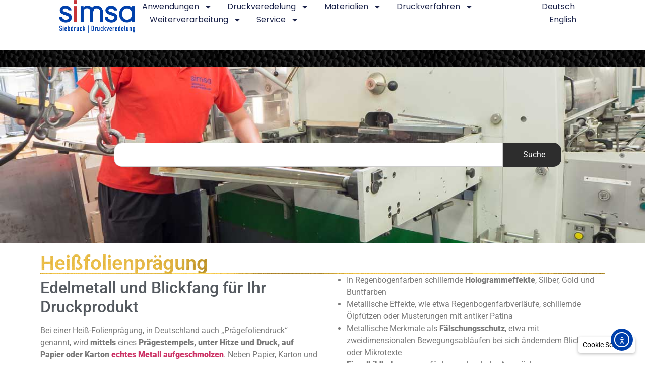

--- FILE ---
content_type: text/html; charset=UTF-8
request_url: https://www.simsa.at/druckverfahren/heissfolienpraegung/
body_size: 43975
content:
<!doctype html>
<html lang="de-DE">
<head>
	<meta charset="UTF-8">
	<meta name="viewport" content="width=device-width, initial-scale=1">
	<link rel="profile" href="https://gmpg.org/xfn/11">
	<title>Heißfolienprägung  - Siebdruck und Druckveredelung</title>
<link rel='dns-prefetch' href='//cdn.elementor.com' />
<link rel="alternate" type="application/rss+xml" title="Siebdruck und Druckveredelung &raquo; Feed" href="https://www.simsa.at/feed/" />
<link rel="alternate" type="application/rss+xml" title="Siebdruck und Druckveredelung &raquo; Kommentar-Feed" href="https://www.simsa.at/comments/feed/" />
<!-- SureRank Meta Data -->
<link rel="canonical" href="https://www.simsa.at/druckverfahren/heissfolienpraegung/">
<meta name="description" content="Heißfolienprägung / Prägefoliendruck: Aufschmelzen von echtem Metall auf Papier, Karton oder Kunststoff. Flach oder dreidimensional. Gold, Silber, Kupfer, Bunt">
<meta name="robots" content="index, follow">
<meta property="og:url" content="https://www.simsa.at/druckverfahren/heissfolienpraegung/">
<meta property="og:site_name" content="Siebdruck und Druckveredelung">
<meta property="og:locale" content="de_DE">
<meta property="og:type" content="article">
<meta property="og:title" content="Heißfolienprägung">
<meta property="og:description" content="Heißfolienprägung / Prägefoliendruck: Aufschmelzen von echtem Metall auf Papier, Karton oder Kunststoff. Flach oder dreidimensional. Gold, Silber, Kupfer, Bunt">
<meta property="og:image" content="https://www.simsa.at/wp-content/uploads/2025/03/bobst_sp102-1.jpg">
<meta property="og:image:width" content="1200">
<meta property="og:image:height" content="801">
<meta property="article:published_time" content="2025-03-15T22:08:02+00:00">
<meta property="article:modified_time" content="2025-11-15T09:57:12+00:00">
<meta name="twitter:card" content="summary_large_image">
<meta name="twitter:title" content="Heißfolienprägung">
<meta name="twitter:description" content="Heißfolienprägung / Prägefoliendruck: Aufschmelzen von echtem Metall auf Papier, Karton oder Kunststoff. Flach oder dreidimensional. Gold, Silber, Kupfer, Bunt">
<meta name="twitter:image" content="https://www.simsa.at/wp-content/uploads/2025/03/bobst_sp102-1.jpg">

<!-- /SureRank Meta Data -->
<link rel="alternate" title="oEmbed (JSON)" type="application/json+oembed" href="https://www.simsa.at/wp-json/oembed/1.0/embed?url=https%3A%2F%2Fwww.simsa.at%2Fdruckverfahren%2Fheissfolienpraegung%2F" />
<link rel="alternate" title="oEmbed (XML)" type="text/xml+oembed" href="https://www.simsa.at/wp-json/oembed/1.0/embed?url=https%3A%2F%2Fwww.simsa.at%2Fdruckverfahren%2Fheissfolienpraegung%2F&#038;format=xml" />
<link rel='stylesheet' id='all-css-f53e46c2f7845083f6df3e63f4021d93' href='https://www.simsa.at/wp-content/boost-cache/static/3606f50527.min.css' type='text/css' media='all' />
<style id='wpml-menu-item-0-inline-css'>
.wpml-ls-slot-84:hover, .wpml-ls-slot-84:hover a, .wpml-ls-slot-84 a:hover{color:#cc3366;}.wpml-ls-slot-84.wpml-ls-current-language, .wpml-ls-slot-84.wpml-ls-current-language a, .wpml-ls-slot-84.wpml-ls-current-language a:visited{color:#cc3366;}
/*# sourceURL=wpml-menu-item-0-inline-css */
</style>
<style id='elementor-frontend-inline-css'>
.elementor-31 .elementor-element.elementor-element-f85ccc4:not(.elementor-motion-effects-element-type-background), .elementor-31 .elementor-element.elementor-element-f85ccc4 > .elementor-motion-effects-container > .elementor-motion-effects-layer{background-image:url("https://www.simsa.at/wp-content/uploads/2025/03/bobst_sp102-1.jpg");}
/*# sourceURL=elementor-frontend-inline-css */
</style>
<link rel='stylesheet' id='screen-css-dc8d164901ba79a5d8d5cc690783c650' href='https://www.simsa.at/wp-content/boost-cache/static/cdaefe0299.min.css' type='text/css' media='screen' />
<style id='wp-img-auto-sizes-contain-inline-css'>
img:is([sizes=auto i],[sizes^="auto," i]){contain-intrinsic-size:3000px 1500px}
/*# sourceURL=wp-img-auto-sizes-contain-inline-css */
</style>
<style id='wp-emoji-styles-inline-css'>

	img.wp-smiley, img.emoji {
		display: inline !important;
		border: none !important;
		box-shadow: none !important;
		height: 1em !important;
		width: 1em !important;
		margin: 0 0.07em !important;
		vertical-align: -0.1em !important;
		background: none !important;
		padding: 0 !important;
	}
/*# sourceURL=wp-emoji-styles-inline-css */
</style>
<link rel='stylesheet' id='dashicons-css' href='https://www.simsa.at/wp-includes/css/dashicons.min.css?ver=6.9' media='all' />



<link rel="https://api.w.org/" href="https://www.simsa.at/wp-json/" /><link rel="alternate" title="JSON" type="application/json" href="https://www.simsa.at/wp-json/wp/v2/pages/832" /><link rel="EditURI" type="application/rsd+xml" title="RSD" href="https://www.simsa.at/xmlrpc.php?rsd" />
<meta name="generator" content="WordPress 6.9" />
<link rel='shortlink' href='https://www.simsa.at/?p=832' />
<meta name="generator" content="WPML ver:4.8.5 stt:1,3;" />
<!-- Schema optimized by Schema Pro --><script data-jetpack-boost="ignore" type="application/ld+json">{"@context":"https://schema.org","@type":"Service","name":"Heißfolienprägung","serviceType":"Druckveredelung","image":{"@type":"ImageObject","url":"https://www.simsa.at/wp-content/uploads/2025/03/bobst_sp102-1.jpg","width":1200,"height":801},"provider":{"@type":"LocalBusiness","name":"Simsa GmbH","image":{"@type":"ImageObject","url":"https://www.simsa.at/wp-content/uploads/2025/03/simsa_druckveredelung_logo.svg","width":288,"height":123},"telephone":"+43 1 689 19 50","priceRange":null,"address":{"@type":"PostalAddress","addressLocality":null,"addressRegion":"Vienna","streetAddress":"Oberlaaer Straße 226","addressCountry":"AT","postalCode":"1100"}},"areaServed":{"@type":"State","name":"Austria, Germany, Switzerland"},"description":"Heißfolienprägung\t\tEdelmetall und Blickfang für Ihr DruckproduktBei einer Heiß-Folienprägung, in Deutschland auch „Prägefoliendruck“ genannt, wird mittels eines Prägestempels, unter Hitze und Druck, auf Papier oder Karton echtes Metall aufgeschmolzen. Neben Papier, Karton und Pappe lassen sich auch viele Kunststoffe oder Selbstklebefolien so bebildern. Durch die Hitze des Prägeklischees wird die Oberfläche zusätzlich geglättet, die Ergebnisse zeigen daher meist eine sehr gute Lichtreflexion, bis hin zu einer spiegelnden Wirkung bei homogenen Materialien. Das ist ein großer Verfahrensvorteil gegenüber ähnlichen Techniken, wie etwa der Kaltfolienprägung.Flach, 3D oder MikrostrukturprägungDie Heißfolienprägung kann, abhängig vom Prägewerkzeug, in 3 Ausführungen erfolgen:Flach, auf PapierniveauDreidimensional aus dem Papier herausgeformt, sog. Relief-FolienprägungStruktur-Folienprägung mit feinsten Mikroprägungen innerhalb der Metallisierung. Hier können auch kundeneigene Texte oder Logos im Metall eingearbeitet werden. Gold, Silber, Bronze und mehr auf DrucksortenNeben der Metallisierung, etwa in Gold, oft auch Goldprägedruck bezeichnet, Silber, metallischen Buntfarben oder Hologrammeffekten, gibt es auch eine Vielzahl nichtmetallischer Farbtöne. Diese kommen dort zum Einsatz, wo mit herkömmlichen Druckverfahren nicht bebildert werden kann, etwa auf Buchdecken mit Leinenüberzug.Der Begriff der Prägefolie ist etwas irreführend, da keineswegs Folie aufgeschmolzen wird. Die, mit nur 12µm hauchdünne, PET-Folie ist lediglich das Trägermedium für das echte Metall bzw. die Farbpigmente. Sie wird wieder abgezogen und verbleibt nach dem Druck nicht am Papier.Prägefolien in vielen Farben und EffektenSchöpfen Sie bei den Prägefolien für Ihr Graphikdesign aus dem Vollen:Gold Metallic in verschiedenen Farbnuancen, matt als auch glänzendSilber Metallic, matt als auch glänzend, auch in Silbergrau oder PlatinMetallische Bronze und Kupfer-FarbtöneMetallische Buntfarbtöne wie Rot, Grün, Blau, Türkis, Rosa und viele mehrAluminium gebürstetBunt nicht-metallischPerlmuttIn Regenbogenfarben schillernde Hologrammeffekte, Silber, Gold und BuntfarbenMetallische Effekte, wie etwa Regenbogenfarbverläufe, schillernde Ölpfützen oder Musterungen mit antiker PatinaMetallische Merkmale als Fälschungsschutz, etwa mit zweidimensionalen Bewegungsabläufen bei sich änderndem Blickwinkel oder MikrotexteEinzelbildhologramme für besonders hohe Ansprüche an Fälschungsschutz oder dekorativen Wert Folienprägung auf herausfordernde MaterialienDa wo herkömmliche Druckverfahren versagen, kann oft mit einer Folienprägung effektvoll beschriftet und gestaltet werden. Ob 3mm dicke Graupappe, Buchdecken mit Leinenüberzug, stark strukturierte Oberflächen, dunkel durchgefärbte Kartonsorten oder gar Holzleisten, um einige Beispiele zu nennen.Folienprägung auf fertige GegenständeNachträglich Druck und Beschriftung auf fertige Objekte wird meist in echtmetallisch Gold oder Silber gewünscht. Aber auch diverse Buntfarben sind möglich. Gegenstände bis 50mm Stärke können problemlos verarbeitet werden. Typische Beispiele sindHolzteile, wie etwa Tischaufsteller, Brettspiele oder BilderrahmenLederwarenartikel wie Ausweishüllen, Kreditkartenetuis, Manikür-Sets, Nähsets, Armbänder oder GeldbörsenBotentaschen, HandtaschenDokumentenmappen, Dokumentenhüllen, Dokumententaschen, KonferenzmappenWerbegeschenkeKofferanhängerFertige Bücher, wie etwa Taschenkalender, Malbücher, Notizbücher, Ringbücher usw. bedrucken lassenFertige Papiertragtaschen bzw. Taschen aus Papier oder Kunststoff bedrucken lassenParkscheibenSchlüsselanhänger und SchlüsseltaschenSchreib-Sets und SchreibtischunterlagenBleistifte, Buntstifte und Kugelschreiber aus Holz, sofern 4- oder 6-eckig im QuerschnittLineal, Geodreieck und Zimmermanns-Zollstock (Klapplineal aus Holz)Holzuntersetzer und Schneidbretter zu DekozweckenTafeln, Leisten und Staffeln aus Holz oder Kork Achtung: Voraussetzung hierfür sind flach auflegbare Gegenstände mit ebenso flacher Oberfläche, parallel zur Unterlage. Nicht geeignet sind gewölbte Formen oder Oberflächen mit Höhenunterschieden.\t\t\t\t\t\n\t\t\t\t\t\t\t\n\t\t\t\t\t\t\t\t\t\t\t\t\t\t\n\t\t\t\t\t\t\t\n\t\t\t\t\t\t\t\t\t\t\t\t\t\t\n\t\t\t\t\t\t\t\n\t\t\t\t\t\t\t\t\t\t\t\t\t\t\n\t\t\t\t\t\t\t\n\t\t\t\t\t\t\t\t\t\t\t\t\t\t\n\t\t\t\t\t\t\t\n\t\t\t\t\t\t\t\t\t\t\t\t\t\t\n\t\t\t\t\t\t\t\n\t\t\t\t\t\t\t\t\t\t\t\t\t\t\n\t\t\t\t\t\t\t\n\t\t\t\t\t\t\t\t\t\t\t\t\t\t\n\t\t\t\t\t\t\t\n\t\t\t\t\t\t\t\t\t\t\t\t\t\t\n\t\t\t\t\t\t\t\n\t\t\t\t\t\t\t\t\t\t\t\t\t\t\n\t\t\t\t\t\t\t\n\t\t\t\t\t\t\t\t\t\t\t\t\t\t\n\t\t\t\t\t\t\t\n\t\t\t\t\t\t\t\t\t\t\t\t\t\t\n\t\t\t\t\t\t\t\n\t\t\t\t\t\t\t\t\t\t\t\t\t\t\n\t\t\t\t\t\t\tFAQ\t\t\t\t\n\t\t\t\t\t\t\t\t\t\t\n\t\t\t\t\t\t\t\t\t\t\n\t\t\t\t\t\t\t\t\tWas ist Folienprägung? Wie funktioniert Heißfolienprägung?\n\t\t\t\t\t\t\t\t\tBei einer Heißfolienprägung, in Deutschland auch „Prägefoliendruck“ genannt, wird mittels eines Prägestempels, unter Hitze und Druck, eine Farbschicht auf den Bedruckstoff aufgeschmolzen. Als Transportmedium für die Farbschicht dient eine hauchdünne Folie aus Kunststoff, was den Namen erklärt. Die Farbschicht kann auch „nur“ bunt sein, beinhaltet jedoch sehr oft echtes Metall. Daher wird dieses Druckverfahren oft mit Gold- oder Silber in Verbindung gebracht oder gar gleich als Goldprägung oder Silberprägung bezeichnet. Die Heißfolienprägung ist auch eines der Hauptverfahren um Hologrammeffekte auf Druckerzeugnisse aufzubringen.Neben Papier, Karton und Pappe lassen sich auch viele Kunststoffe oder Selbstklebefolien so bebildern. Durch die Hitze des Prägeklischees wird die Oberfläche zusätzlich geglättet, die Ergebnisse zeigen daher meist eine sehr gute Lichtreflexion, bis hin zu einer spiegelnden Wirkung bei homogenen Materialien.\t\t\t\t\t\t\t\t\t\n\t\t\t\t\t\t\t\t\t\t\n\t\t\t\t\t\t\t\t\t\t\n\t\t\t\t\t\t\t\t\tWofür verwendet man Heißfolienprägung?\n\t\t\t\t\t\t\t\t\tDie Heißfolienprägung als Druckverfahren verwendet man vor allem für folgende Bereiche:Echtmetallische Effekte auf Druckereiprodukten, wie etwa Texte oder Designs in Gold, Silber, Kupfer, Bronze oder buntmetallischHologrammeffekte, etwa als Fälschungsschutz auf Zertifikaten, Diplomen oder GutscheinenUm Texte und Designs auf Materialien aufzubringen, die in herkömmlichen Verfahren nicht bedruckbar sind, etwa auf Buchbinderleinen oder Papiersorten mit sehr stark strukturierter OberflächeUm die positiven Zuschreibungen die für die Edelmetalle Gold und Silber bestehen, auf beworbene Produkte zu übertragen, von einer Hotelbroschüre über Visitenkarten bis hin zur Etikette einer SektflascheAls Gestaltungselement im Graphik Design, wobei die verfahrenseigene Optik und die Möglichkeit einer vertiefenden Einpressung in reizvollen Kontrast zur Umgebung trittUm dreidimensionale Prägungen mittels Metallisierung durch Lichtreflexion zu verstärken\t\t\t\t\t\t\t\t\t\n\t\t\t\t\t\t\t\t\t\t\n\t\t\t\t\t\t\t\t\t\t\n\t\t\t\t\t\t\t\t\tKommt bei der Heißfolienprägung wirklich eine Folie auf das Papier?\n\t\t\t\t\t\t\t\t\tNein! Der Name des Druckverfahrens verleitet leider zu dem Irrtum, dass eine Folie auf das Papier kommt. Tatsächlich ist die zitierte Folie lediglich ein Transportmittel. Auf Ihr befinden sich die Farbpigmente und das echte Metall, welche auf das Papier kommen sollen. Unter Hitze und Druck wird dann diese Farbschicht von der Trägerfolie abgeschmolzen und auf das angepresste Papier übertragen. Die Folie hat damit Ihren Dienst getan, wird aufgewickelt und abschließend der Reststoffverwertung zugeführt. \t\t\t\t\t\t\t\t\t\n\t\t\t\t\t\t\t\t\t\t\n\t\t\t\t\t\t\t\t\t\t\n\t\t\t\t\t\t\t\t\tWie klein bzw. fein detailliert kann eine Heißfolienprägung sein?\n\t\t\t\t\t\t\t\t\tDas hängt von 3 Faktoren ab: Zu bebildernde Oberfläche, Art der Prägefolie und Druckmotiv. Glatte, ebene und geschlossene Oberflächen lassen mehr Feinheiten zu als raue oder gar grob strukturierte Oberflächen. Metallisierte Prägefolien ermöglichen höhere Feinheit als dick pigmentierte Farbfolien, die bei feinen Details zum Zuschmieren und unscharfen Ausprägen neigen. Und natürlich muss auch das Druckmotiv auf einem Werkzeug abbildbar sein.Im Ideal-Fall von glattem, gestrichenen Papier und metallischer Prägefolie empfehlen wir als Mindeststrichstärke 0,2mm und bei negativen Aussparungen 0,4mm. Andere Oberflächen und Folien brauchen mehr.Bevor man über zehntel Millimeter diskutiert, sollten aber 2 Gedanken im Vordergrund stehen: Am Bildschirm vergrößert schaut ein filigranes Design oft toll aus. In der Praxis sollte aber dann auch Lesefreundlichkeit für die nutzenden Personen bestehen. Bei metallischen Prägefolien, wie Gold oder Silber, ist mehr Prägefläche zudem auch mehr Lichtreflektionsfläche, d.h. „Gröber gestalten = Mehr Edelmetall-Effekt erhalten!“ \t\t\t\t\t\t\t\t\t\n\t\t\t\t\t\t\t\t\t\t\n\t\t\t\t\t\t\t\t\t\t\n\t\t\t\t\t\t\t\t\tWas ist die maximale Größe bzw. maximale Fläche einer Heißfolienprägung?\n\t\t\t\t\t\t\t\t\tBei Streumotiven ist die Grenze das Bogenformat der Folienprägemaschine abzüglich eines Verarbeitungsrandes, bei uns rund 680x980mm bei einem Druckbogen 720x1020mm. Bei vollflächigen Motiven ist ca. DIN A3 ein grober Richtwert. ABER: Bekanntlich führen viele Wege nach Rom! Bei großflächigen Metallisierungen in Gold, Silber oder Hologrammeffekt „Rainbow“ bzw. „Laser“ Silber kann es günstiger sein, gleich den ganzen Bogen vollflächig in einem anderen Verfahren von uns zu metallisieren. In Folge überdrucken wir dann die Metallisierung an den Bildstellen, die nicht metallisch sein sollen, einfach deckend.\t\t\t\t\t\t\t\t\t\n\t\t\t\t\t\t\t\t\t\t\n\t\t\t\t\t\t\t\t\t\t\n\t\t\t\t\t\t\t\t\tWas ist der Unterschied zwischen Prägefoliendruck und Heißfolienprägung?\n\t\t\t\t\t\t\t\t\tEinfach gesagt: Das Land! J Wie heiß es so schön: „Österreich und Deutschland sind zwei Länder, die durch dieselbe Sprache getrennt sind!“. Der Begriff „Prägefoliendruck“ wird in Deutschland verwendet, während sich in Österreich „Heißfolienprägung“, oder oft noch kürzer nur „Folienprägung“, durchgesetzt hat.\t\t\t\t\t\t\t\t\t\n\t\t\t\t\t\t\t\t\t\t\n\t\t\t\t\t\t\t\t\t\t\n\t\t\t\t\t\t\t\t\tWas sind die Vorteile von Heißfolienprägung / Prägefoliendruck gegenüber anderen Druckverfahren?\n\t\t\t\t\t\t\t\t\tDie Heißfolienprägung kommt oft dort zur Anwendung, wo anderen Techniken Ihre Grenzen erreicht haben oder gar nicht funktionieren:Allen voran kann mittels Heißfolienprägung echtes Metall auf Papier und Karton aufgetragen werden. Dadurch kann etwa die Optik von echtem Gold, Silber oder Kupfer erzielt werden und zwar glänzend und täuschend echt. Es gibt zwar auch metallische Druckfarben, diese sind aber sehr dezent im Vergleich. So sieht eine „goldene“ Offsetdruckfarbe oft eher aus wie ein Ockerbraun mit einem leicht metallischen Schimmer, aber niemals wie echtes Glanzgold.Auch metallische Hologrammeffekte, etwa als Fälschungsschutz auf Zertifikaten, Diplomen oder Gutscheinen, werden im Regelfall über Heißfolienprägung aufgebracht.Und es gibt viele Materialien, die im herkömmlichen Offsetdruck nicht bedruckbar sind, etwa Buchbinderleinen für Hardcover-Bücher,  Papiersorten mit sehr stark strukturierter Oberfläche oder dunkel durchgefärbte Kartons. Hier braucht es Spezialverfahren wie Heißfolienprägung oder Siebdruck.Auch als Gestaltungselement im Graphik Design bietet die Heißfolienprägung viele Möglichkeiten, wie die erwähnten metallischen oder holographischen Effekte. Auch kann absichtlich eine vertiefte, tastbare Einpressung ins Material erzeugt werden. Dreidimensionale Prägungen können zudem durch Lichtreflexion mittels Metallisierung verstärkt werden.\t\t\t\t\t\t\t\t\t\n\t\t\t\t\t\t\t\t\t\t\n\t\t\t\t\t\t\t\t\t\t\n\t\t\t\t\t\t\t\t\tWas heißt Prägefoliendruck bzw. Heißfolienprägung auf Englisch?\n\t\t\t\t\t\t\t\t\tGraphikstudios und Werbeagenturen, die in internationalem Konzernumfeld arbeiten, verwenden in Ihren Unterlagen und Druckdaten oft Englisch. Das deutsche „Prägefoliendruck“ bzw. österreichische „Heißfolienprägung“ wird dann meist zu „hot foil“, „hot stamping“ oder „hot foil stamping“. Im britischen Englisch wird auch der Begriff „foil blocking“ verwendet. Eine ebenso vorkommende, aber fehlerhafte bzw. fehleranfällige Bezeichnung ist auch \"foil embossing\", da \"embossing\" nicht nur eine Prägung meint, sondern schon konkret eine erhabene Hochprägung in Kombination mit Heißfolie. \t\t\t\t\t\t\t\t\t\n\t\t\t\t\t\t\t\t\t\t\n\t\t\t\t\t\t\t\t\t\t\n\t\t\t\t\t\t\t\t\tWas ist der Unterschied zwischen Kaltfolienprägung und Heißfolienprägung?\n\t\t\t\t\t\t\t\t\tDie Heißfolienprägung ist das vielseitigere Verfahren in Bezug auf Farbtöne, Musterdesigns und verschiedene Prägevarianten wie Struktur oder Relief. Vor allem aber ist die Anzahl der möglichen Bedruckstoffe immens: Papier, Karton, Pappe, Holz, Buchbinderleinen und vieles mehr. Zudem können nicht nur glatte, sondern auch grob strukturierte Oberflächen bebildert werden. Auch gibt es nur hier die leichte Einpressung, die viele Kundschaften als das gewisse Extra wünschen und oft auch noch stärker vertieft einfordern.Kaltfolienprägung ist eingeschränkt auf glatte Oberflächen, wie gestrichenes Papier, und hat auch einen leicht reduzierten Glanzgrad bei Gold und Silber. Strukturprägungen gehen ebenfalls nicht. Dafür gibt es absolut keine Einpressung. Auch können sehr feine Details wiedergegeben werden, bis hin zu Rastern. Oft wird hier auch metallisierte Fläche überdruckt. Die Kaltfolienprägung hat Ihre Nischen etwa bei der Reproduktion von Faksimile oder bei Mischtechniken, wo partielle Metallisierungen mit klassischem Offsetdruck ineinander verlaufen sollen.Technisch gesehen ist die Kaltfolienprägung eigentlich keine Prägung. Über eine Druckplatte wird ein Klebstoff auf Papier übertragen. Dieser rupft bzw. reißt im Anschluss aus einer vorbeigeführten metallisierten Folie die Metallpartikel heraus, worauf diese am Papier haften.\t\t\t\t\t\t\t\t\t\n\t\t\t\t\t\t\t\t\t\t\n\t\t\t\t\t\t\t\t\t\t\n\t\t\t\t\t\t\t\t\tGeht Heißfolienprägung auf Transparentpapier?\n\t\t\t\t\t\t\t\t\tJa, grundsätzlich ist auch auf Transparentpapier eine Heißfolienprägung bzw. Prägefoliendruck möglich. Bitte hierbei jedoch beachten:Die erzielbaren Ergebnisse hängen sehr stark von der jeweiligen Transparentpapier-Sorte abBei eher flächigen Motiven, kann es mitunter zu punktuellen Aussetzern im Motiv kommen („Stecknadellöcher“ / „pinholes“)Von der Rückseite des Papiers sehen Sie auch durch auf die Rückseite der Metallisierung, diese Durchsicht ist meist eher wolkig, inhomogen, gräulich und matt, jedoch nicht in der Farbe und Homogenität der VorderseitenansichtDie meisten Prägefolien sind ausreichend deckend, etwa für eine Verwendung des Transparentpapiers als Schutzumschlag bei einem Buch. Sie sind jedoch, bei Durchlichtbeleuchtung, am Transparentpapier nicht lichtsperrend, falls dies für Ihr Projekt wichtig ist.Alternativ dazu sind auch transparente Hartfolien aus Kunststoff in vielen Fällen mit Heißfolienprägung bebilderbar.\t\t\t\t\t\t\t\t\t\n\t\t\t\t\t\t\t\t\t\t\n\t\t\t\t\t\t\t\t\t\t\n\t\t\t\t\t\t\t\t\tIn welchen Farben gibt es Heißfolienprägung bzw. Heißprägefolien?\n\t\t\t\t\t\t\t\t\tDie beliebtesten Farben für Heißfolienprägung sind Heißfolienprägung Gold und Heißfolienprägung Silber. Diese gibt es sowohl glänzend als auch matt. Bei Gold in etlichen Farbnuancen, bei Silber auch in Silbergrau (smoked metal) oder in der Optik von Alu gebürstet.Farblich an Gold angelagert sind verschiedene Heißfolienprägung in Kupfer- und Bronze-Farbtönen.Darüber hinaus gibt es dann viele metallische Buntfarbtöne wie Rot, Grün, Blau, Türkis, Rosa und etliches mehr.In Regenbogenfarben schillernde Hologrammeffekte sind am stärksten in Silber, aber vereinzelt auch in Gold oder Buntfarben verfügbar.Nicht-metallische Prägefolien, sogenannte Pigmentfolien, sind in Schwarz, Weiß und vielen Buntfarben verfügbar.Abgerundetwird das Spektrum durchEffektfolien, wie etwa Perlmutt-Farben, Regenbogenfarbverläufen, schillernde Ölpfützen-Optik, Musterungen mit antiker Patina, Aquarelloptik, Transparentfolien oder transluzente, nur teilweise deckenden Folien.\t\t\t\t\t\t\t\t\t\n\t\t\t\t\t\t\t\t\t\t\n\t\t\t\t\t\t\t\t\t\t\n\t\t\t\t\t\t\t\t\tWas ist „Glazing“ bei Drucksorten?\n\t\t\t\t\t\t\t\t\tUnter „Glazing“ versteht man das Einpressen eines Bildmotivs unter Druck und hoher Hitze in ein Papier, einen Karton oder Bucheinbandmaterial. Durch die hohe Temperatur kann es an dieser Stelle zu einer optischen Veränderung der Oberfläche kommen. So kann ein leicht glänzender Schimmer entstehen, die Oberfläche glatter und homogener wirken oder sogar der Farbton leicht dunkler werden. Manche Materialien reagieren sehr stark, andere wenig bis kaum. Ein Test zahlt sich also aus. Darüber hinaus gibt es vor allem etliche Buchüberzugsmaterialien, etwa von Winter &amp; Company, die speziell als „thermoreaktiv“ geführt werden. Hier fällt der Glazing-Effekt dann besonders eindrucksvoll aus. Am stärksten wirkt ein thermoreaktives Material mit strukturgeprägter Oberfläche. Hier bringt Glazing eine farbliche Tönung und glättet zusätzlich die Strukur partiell aus dem Material heraus.Glazing erfolgt auf Heißfolienprägepressen, jedoch ohne Folie und mit deutlich mehr Hitze als beim Folienprägen. Für einen guten Effekt benötigt es also auch eine Maschine mit starker Heizleistung.\t\t\t\t\t\t\t\t\t\n\t\t\t\t\tMögliche Druckveredelungen\t\t\t\t\tMögliche Bedruckstoffe\t\t\t\t\tMögliche Weiterverarbeitungen"}</script><!-- / Schema optimized by Schema Pro --><!-- site-navigation-element Schema optimized by Schema Pro --><script data-jetpack-boost="ignore" type="application/ld+json">{"@context":"https:\/\/schema.org","@graph":[{"@context":"https:\/\/schema.org","@type":"SiteNavigationElement","id":"site-navigation","name":"Anwendungen","url":"https:\/\/www.simsa.at\/anwendungen\/"},{"@context":"https:\/\/schema.org","@type":"SiteNavigationElement","id":"site-navigation","name":"Anh\u00e4nger","url":"https:\/\/www.simsa.at\/anwendungen\/anhaenger\/"},{"@context":"https:\/\/schema.org","@type":"SiteNavigationElement","id":"site-navigation","name":"Aufkleber","url":"https:\/\/www.simsa.at\/anwendungen\/aufkleber\/"},{"@context":"https:\/\/schema.org","@type":"SiteNavigationElement","id":"site-navigation","name":"Beschriftungen","url":"https:\/\/www.simsa.at\/anwendungen\/beschriftungen\/"},{"@context":"https:\/\/schema.org","@type":"SiteNavigationElement","id":"site-navigation","name":"Buchcover","url":"https:\/\/www.simsa.at\/anwendungen\/buchcover\/"},{"@context":"https:\/\/schema.org","@type":"SiteNavigationElement","id":"site-navigation","name":"Exklusive Drucksorten","url":"https:\/\/www.simsa.at\/anwendungen\/exklusive-drucksorten\/"},{"@context":"https:\/\/schema.org","@type":"SiteNavigationElement","id":"site-navigation","name":"Glasdekor","url":"https:\/\/www.simsa.at\/anwendungen\/glasdekor\/"},{"@context":"https:\/\/schema.org","@type":"SiteNavigationElement","id":"site-navigation","name":"Gro\u00dfformatdruck","url":"https:\/\/www.simsa.at\/anwendungen\/grossformatdruck\/"},{"@context":"https:\/\/schema.org","@type":"SiteNavigationElement","id":"site-navigation","name":"Kunstdrucke und Serigraphien","url":"https:\/\/www.simsa.at\/anwendungen\/kunstdrucke-und-serigraphien\/"},{"@context":"https:\/\/schema.org","@type":"SiteNavigationElement","id":"site-navigation","name":"Pocketfolder \u201cFlappi Mappi\u201d","url":"https:\/\/www.simsa.at\/anwendungen\/pocketfolder-flappi-mappi\/"},{"@context":"https:\/\/schema.org","@type":"SiteNavigationElement","id":"site-navigation","name":"Pr\u00fcfplaketten","url":"https:\/\/www.simsa.at\/anwendungen\/pruefplaketten\/"},{"@context":"https:\/\/schema.org","@type":"SiteNavigationElement","id":"site-navigation","name":"Schilder","url":"https:\/\/www.simsa.at\/anwendungen\/schilder-drucken-lassen\/"},{"@context":"https:\/\/schema.org","@type":"SiteNavigationElement","id":"site-navigation","name":"Sicherheitsdruck","url":"https:\/\/www.simsa.at\/anwendungen\/sicherheitsdruck\/"},{"@context":"https:\/\/schema.org","@type":"SiteNavigationElement","id":"site-navigation","name":"Technische Stanzteile","url":"https:\/\/www.simsa.at\/anwendungen\/technische-stanzteile\/"},{"@context":"https:\/\/schema.org","@type":"SiteNavigationElement","id":"site-navigation","name":"Urkunden und Zertifikate","url":"https:\/\/www.simsa.at\/anwendungen\/urkunden-und-zertifikate\/"},{"@context":"https:\/\/schema.org","@type":"SiteNavigationElement","id":"site-navigation","name":"Weihnachten","url":"https:\/\/www.simsa.at\/anwendungen\/hochwertige-weihnachtskarten-fuer-geschaeftskunden\/"},{"@context":"https:\/\/schema.org","@type":"SiteNavigationElement","id":"site-navigation","name":"Druckveredelung","url":"https:\/\/www.simsa.at\/druckveredelung\/"},{"@context":"https:\/\/schema.org","@type":"SiteNavigationElement","id":"site-navigation","name":"3D-Pr\u00e4gungen","url":"https:\/\/www.simsa.at\/druckveredelung\/3d-praegungen\/"},{"@context":"https:\/\/schema.org","@type":"SiteNavigationElement","id":"site-navigation","name":"Digitale Veredelungen","url":"https:\/\/www.simsa.at\/druckveredelung\/digitale-veredelungen\/"},{"@context":"https:\/\/schema.org","@type":"SiteNavigationElement","id":"site-navigation","name":"Druck auf Spezialmaterialien","url":"https:\/\/www.simsa.at\/druckveredelung\/druck-auf-spezialmaterialien\/"},{"@context":"https:\/\/schema.org","@type":"SiteNavigationElement","id":"site-navigation","name":"Duftdruck","url":"https:\/\/www.simsa.at\/druckveredelung\/duftdruck\/"},{"@context":"https:\/\/schema.org","@type":"SiteNavigationElement","id":"site-navigation","name":"Echtmetallische Effekte","url":"https:\/\/www.simsa.at\/druckveredelung\/echtmetallische-effekte\/"},{"@context":"https:\/\/schema.org","@type":"SiteNavigationElement","id":"site-navigation","name":"Effektfarben","url":"https:\/\/www.simsa.at\/druckveredelung\/effektfarben\/"},{"@context":"https:\/\/schema.org","@type":"SiteNavigationElement","id":"site-navigation","name":"F\u00e4lschungsschutz","url":"https:\/\/www.simsa.at\/druckveredelung\/faelschungsschutz\/"},{"@context":"https:\/\/schema.org","@type":"SiteNavigationElement","id":"site-navigation","name":"Glitzerlack","url":"https:\/\/www.simsa.at\/druckveredelung\/glitzerlack\/"},{"@context":"https:\/\/schema.org","@type":"SiteNavigationElement","id":"site-navigation","name":"Hologrammeffekte","url":"https:\/\/www.simsa.at\/druckveredelung\/hologrammeffekte\/"},{"@context":"https:\/\/schema.org","@type":"SiteNavigationElement","id":"site-navigation","name":"UV-Lackeffekte","url":"https:\/\/www.simsa.at\/druckveredelung\/uv-lackeffekte\/"},{"@context":"https:\/\/schema.org","@type":"SiteNavigationElement","id":"site-navigation","name":"Rubbeldruck","url":"https:\/\/www.simsa.at\/druckveredelung\/rubbellose\/"},{"@context":"https:\/\/schema.org","@type":"SiteNavigationElement","id":"site-navigation","name":"Tastbare Drucke","url":"https:\/\/www.simsa.at\/druckveredelung\/tastbare-drucke\/"},{"@context":"https:\/\/schema.org","@type":"SiteNavigationElement","id":"site-navigation","name":"Materialien","url":"https:\/\/www.simsa.at\/materialien\/"},{"@context":"https:\/\/schema.org","@type":"SiteNavigationElement","id":"site-navigation","name":"Glas","url":"https:\/\/www.simsa.at\/materialien\/glas\/"},{"@context":"https:\/\/schema.org","@type":"SiteNavigationElement","id":"site-navigation","name":"Holographisch","url":"https:\/\/www.simsa.at\/materialien\/holographisch\/"},{"@context":"https:\/\/schema.org","@type":"SiteNavigationElement","id":"site-navigation","name":"Holz","url":"https:\/\/www.simsa.at\/materialien\/holz\/"},{"@context":"https:\/\/schema.org","@type":"SiteNavigationElement","id":"site-navigation","name":"Klebefolien","url":"https:\/\/www.simsa.at\/materialien\/klebefolien\/"},{"@context":"https:\/\/schema.org","@type":"SiteNavigationElement","id":"site-navigation","name":"Kunststoffe","url":"https:\/\/www.simsa.at\/materialien\/kunststoffe\/"},{"@context":"https:\/\/schema.org","@type":"SiteNavigationElement","id":"site-navigation","name":"Leder","url":"https:\/\/www.simsa.at\/materialien\/leder\/"},{"@context":"https:\/\/schema.org","@type":"SiteNavigationElement","id":"site-navigation","name":"Metallisch","url":"https:\/\/www.simsa.at\/materialien\/metallisch\/"},{"@context":"https:\/\/schema.org","@type":"SiteNavigationElement","id":"site-navigation","name":"Papier, Karton &amp; Pappe","url":"https:\/\/www.simsa.at\/materialien\/papier-karton-pappe\/"},{"@context":"https:\/\/schema.org","@type":"SiteNavigationElement","id":"site-navigation","name":"Stoffgewebe","url":"https:\/\/www.simsa.at\/materialien\/stoffgewebe\/"},{"@context":"https:\/\/schema.org","@type":"SiteNavigationElement","id":"site-navigation","name":"Tapeten","url":"https:\/\/www.simsa.at\/materialien\/tapeten\/"},{"@context":"https:\/\/schema.org","@type":"SiteNavigationElement","id":"site-navigation","name":"Verbundmaterialien","url":"https:\/\/www.simsa.at\/materialien\/verbundmaterialien\/"},{"@context":"https:\/\/schema.org","@type":"SiteNavigationElement","id":"site-navigation","name":"Druckverfahren","url":"https:\/\/www.simsa.at\/druckverfahren\/"},{"@context":"https:\/\/schema.org","@type":"SiteNavigationElement","id":"site-navigation","name":"3D-Pr\u00e4gung","url":"https:\/\/www.simsa.at\/druckverfahren\/3d-praegung\/"},{"@context":"https:\/\/schema.org","@type":"SiteNavigationElement","id":"site-navigation","name":"Digitaldruck","url":"https:\/\/www.simsa.at\/druckverfahren\/digitaldruck\/"},{"@context":"https:\/\/schema.org","@type":"SiteNavigationElement","id":"site-navigation","name":"Folienkaschierung","url":"https:\/\/www.simsa.at\/druckverfahren\/folienkaschierung\/"},{"@context":"https:\/\/schema.org","@type":"SiteNavigationElement","id":"site-navigation","name":"Hei\u00dffolienpr\u00e4gung","url":"https:\/\/www.simsa.at\/druckverfahren\/heissfolienpraegung\/"},{"@context":"https:\/\/schema.org","@type":"SiteNavigationElement","id":"site-navigation","name":"Hochdruck","url":"https:\/\/www.simsa.at\/druckverfahren\/hochdruck\/"},{"@context":"https:\/\/schema.org","@type":"SiteNavigationElement","id":"site-navigation","name":"Siebdruck","url":"https:\/\/www.simsa.at\/druckverfahren\/siebdruck\/"},{"@context":"https:\/\/schema.org","@type":"SiteNavigationElement","id":"site-navigation","name":"Weiterverarbeitung","url":"https:\/\/www.simsa.at\/weiterverarbeitung\/"},{"@context":"https:\/\/schema.org","@type":"SiteNavigationElement","id":"site-navigation","name":"Fr\u00e4sen &amp; Plotten","url":"https:\/\/www.simsa.at\/weiterverarbeitung\/fraesen-plotten\/"},{"@context":"https:\/\/schema.org","@type":"SiteNavigationElement","id":"site-navigation","name":"Kleben &amp; Zusammenkaschieren","url":"https:\/\/www.simsa.at\/weiterverarbeitung\/kleben-zusammenkaschieren\/"},{"@context":"https:\/\/schema.org","@type":"SiteNavigationElement","id":"site-navigation","name":"Logistik, Versand &amp; B2B Webshops","url":"https:\/\/www.simsa.at\/weiterverarbeitung\/logistik-versand-b2b-webshops\/"},{"@context":"https:\/\/schema.org","@type":"SiteNavigationElement","id":"site-navigation","name":"Oberfl\u00e4chenschutz","url":"https:\/\/www.simsa.at\/weiterverarbeitung\/oberflaechenschutz\/"},{"@context":"https:\/\/schema.org","@type":"SiteNavigationElement","id":"site-navigation","name":"Stanzen &amp; Schneiden","url":"https:\/\/www.simsa.at\/weiterverarbeitung\/stanzen-schneiden\/"},{"@context":"https:\/\/schema.org","@type":"SiteNavigationElement","id":"site-navigation","name":"Service","url":"https:\/\/www.simsa.at\/service\/"},{"@context":"https:\/\/schema.org","@type":"SiteNavigationElement","id":"site-navigation","name":"Andruckservice","url":"https:\/\/www.simsa.at\/service\/andruckservice\/"},{"@context":"https:\/\/schema.org","@type":"SiteNavigationElement","id":"site-navigation","name":"Ansprechpartner","url":"https:\/\/www.simsa.at\/service\/ansprechpartner\/"},{"@context":"https:\/\/schema.org","@type":"SiteNavigationElement","id":"site-navigation","name":"Beratung","url":"https:\/\/www.simsa.at\/service\/beratung\/"},{"@context":"https:\/\/schema.org","@type":"SiteNavigationElement","id":"site-navigation","name":"Musterservice","url":"https:\/\/www.simsa.at\/service\/musterservice\/"}]}</script><!-- / site-navigation-element Schema optimized by Schema Pro --><!-- sitelink-search-box Schema optimized by Schema Pro --><script data-jetpack-boost="ignore" type="application/ld+json">{"@context":"https:\/\/schema.org","@type":"WebSite","name":"Simsa GmbH","url":"https:\/\/www.simsa.at","potentialAction":[{"@type":"SearchAction","target":"https:\/\/www.simsa.at\/?s={search_term_string}","query-input":"required name=search_term_string"}]}</script><!-- / sitelink-search-box Schema optimized by Schema Pro --><!-- breadcrumb Schema optimized by Schema Pro --><script data-jetpack-boost="ignore" type="application/ld+json">{"@context":"https:\/\/schema.org","@type":"BreadcrumbList","itemListElement":[{"@type":"ListItem","position":1,"item":{"@id":"https:\/\/www.simsa.at\/","name":"Startseite"}},{"@type":"ListItem","position":2,"item":{"@id":"https:\/\/www.simsa.at\/druckverfahren\/","name":"Druckverfahren"}},{"@type":"ListItem","position":3,"item":{"@id":"https:\/\/www.simsa.at\/druckverfahren\/heissfolienpraegung\/","name":"Hei\u00dffolienpr\u00e4gung"}}]}</script><!-- / breadcrumb Schema optimized by Schema Pro --><link rel="llms-sitemap" href="https://www.simsa.at/llms.txt" />
<meta name="generator" content="Elementor 3.33.2; features: e_font_icon_svg, additional_custom_breakpoints; settings: css_print_method-external, google_font-enabled, font_display-swap">

<!-- Matomo Tag Manager -->

<!-- End Matomo Tag Manager -->
			<style>
				.e-con.e-parent:nth-of-type(n+4):not(.e-lazyloaded):not(.e-no-lazyload),
				.e-con.e-parent:nth-of-type(n+4):not(.e-lazyloaded):not(.e-no-lazyload) * {
					background-image: none !important;
				}
				@media screen and (max-height: 1024px) {
					.e-con.e-parent:nth-of-type(n+3):not(.e-lazyloaded):not(.e-no-lazyload),
					.e-con.e-parent:nth-of-type(n+3):not(.e-lazyloaded):not(.e-no-lazyload) * {
						background-image: none !important;
					}
				}
				@media screen and (max-height: 640px) {
					.e-con.e-parent:nth-of-type(n+2):not(.e-lazyloaded):not(.e-no-lazyload),
					.e-con.e-parent:nth-of-type(n+2):not(.e-lazyloaded):not(.e-no-lazyload) * {
						background-image: none !important;
					}
				}
			</style>
						<style id="wpsp-style-frontend"></style>
			<link rel="icon" href="https://www.simsa.at/wp-content/uploads/2025/03/cropped-simsa_druckveredelung_logo-32x32.png" sizes="32x32" />
<link rel="icon" href="https://www.simsa.at/wp-content/uploads/2025/03/cropped-simsa_druckveredelung_logo-192x192.png" sizes="192x192" />
<link rel="apple-touch-icon" href="https://www.simsa.at/wp-content/uploads/2025/03/cropped-simsa_druckveredelung_logo-180x180.png" />
<meta name="msapplication-TileImage" content="https://www.simsa.at/wp-content/uploads/2025/03/cropped-simsa_druckveredelung_logo-270x270.png" />
<style id='global-styles-inline-css'>
:root{--wp--preset--aspect-ratio--square: 1;--wp--preset--aspect-ratio--4-3: 4/3;--wp--preset--aspect-ratio--3-4: 3/4;--wp--preset--aspect-ratio--3-2: 3/2;--wp--preset--aspect-ratio--2-3: 2/3;--wp--preset--aspect-ratio--16-9: 16/9;--wp--preset--aspect-ratio--9-16: 9/16;--wp--preset--color--black: #000000;--wp--preset--color--cyan-bluish-gray: #abb8c3;--wp--preset--color--white: #ffffff;--wp--preset--color--pale-pink: #f78da7;--wp--preset--color--vivid-red: #cf2e2e;--wp--preset--color--luminous-vivid-orange: #ff6900;--wp--preset--color--luminous-vivid-amber: #fcb900;--wp--preset--color--light-green-cyan: #7bdcb5;--wp--preset--color--vivid-green-cyan: #00d084;--wp--preset--color--pale-cyan-blue: #8ed1fc;--wp--preset--color--vivid-cyan-blue: #0693e3;--wp--preset--color--vivid-purple: #9b51e0;--wp--preset--gradient--vivid-cyan-blue-to-vivid-purple: linear-gradient(135deg,rgb(6,147,227) 0%,rgb(155,81,224) 100%);--wp--preset--gradient--light-green-cyan-to-vivid-green-cyan: linear-gradient(135deg,rgb(122,220,180) 0%,rgb(0,208,130) 100%);--wp--preset--gradient--luminous-vivid-amber-to-luminous-vivid-orange: linear-gradient(135deg,rgb(252,185,0) 0%,rgb(255,105,0) 100%);--wp--preset--gradient--luminous-vivid-orange-to-vivid-red: linear-gradient(135deg,rgb(255,105,0) 0%,rgb(207,46,46) 100%);--wp--preset--gradient--very-light-gray-to-cyan-bluish-gray: linear-gradient(135deg,rgb(238,238,238) 0%,rgb(169,184,195) 100%);--wp--preset--gradient--cool-to-warm-spectrum: linear-gradient(135deg,rgb(74,234,220) 0%,rgb(151,120,209) 20%,rgb(207,42,186) 40%,rgb(238,44,130) 60%,rgb(251,105,98) 80%,rgb(254,248,76) 100%);--wp--preset--gradient--blush-light-purple: linear-gradient(135deg,rgb(255,206,236) 0%,rgb(152,150,240) 100%);--wp--preset--gradient--blush-bordeaux: linear-gradient(135deg,rgb(254,205,165) 0%,rgb(254,45,45) 50%,rgb(107,0,62) 100%);--wp--preset--gradient--luminous-dusk: linear-gradient(135deg,rgb(255,203,112) 0%,rgb(199,81,192) 50%,rgb(65,88,208) 100%);--wp--preset--gradient--pale-ocean: linear-gradient(135deg,rgb(255,245,203) 0%,rgb(182,227,212) 50%,rgb(51,167,181) 100%);--wp--preset--gradient--electric-grass: linear-gradient(135deg,rgb(202,248,128) 0%,rgb(113,206,126) 100%);--wp--preset--gradient--midnight: linear-gradient(135deg,rgb(2,3,129) 0%,rgb(40,116,252) 100%);--wp--preset--font-size--small: 13px;--wp--preset--font-size--medium: 20px;--wp--preset--font-size--large: 36px;--wp--preset--font-size--x-large: 42px;--wp--preset--spacing--20: 0.44rem;--wp--preset--spacing--30: 0.67rem;--wp--preset--spacing--40: 1rem;--wp--preset--spacing--50: 1.5rem;--wp--preset--spacing--60: 2.25rem;--wp--preset--spacing--70: 3.38rem;--wp--preset--spacing--80: 5.06rem;--wp--preset--shadow--natural: 6px 6px 9px rgba(0, 0, 0, 0.2);--wp--preset--shadow--deep: 12px 12px 50px rgba(0, 0, 0, 0.4);--wp--preset--shadow--sharp: 6px 6px 0px rgba(0, 0, 0, 0.2);--wp--preset--shadow--outlined: 6px 6px 0px -3px rgb(255, 255, 255), 6px 6px rgb(0, 0, 0);--wp--preset--shadow--crisp: 6px 6px 0px rgb(0, 0, 0);}:root { --wp--style--global--content-size: 800px;--wp--style--global--wide-size: 1200px; }:where(body) { margin: 0; }.wp-site-blocks > .alignleft { float: left; margin-right: 2em; }.wp-site-blocks > .alignright { float: right; margin-left: 2em; }.wp-site-blocks > .aligncenter { justify-content: center; margin-left: auto; margin-right: auto; }:where(.wp-site-blocks) > * { margin-block-start: 24px; margin-block-end: 0; }:where(.wp-site-blocks) > :first-child { margin-block-start: 0; }:where(.wp-site-blocks) > :last-child { margin-block-end: 0; }:root { --wp--style--block-gap: 24px; }:root :where(.is-layout-flow) > :first-child{margin-block-start: 0;}:root :where(.is-layout-flow) > :last-child{margin-block-end: 0;}:root :where(.is-layout-flow) > *{margin-block-start: 24px;margin-block-end: 0;}:root :where(.is-layout-constrained) > :first-child{margin-block-start: 0;}:root :where(.is-layout-constrained) > :last-child{margin-block-end: 0;}:root :where(.is-layout-constrained) > *{margin-block-start: 24px;margin-block-end: 0;}:root :where(.is-layout-flex){gap: 24px;}:root :where(.is-layout-grid){gap: 24px;}.is-layout-flow > .alignleft{float: left;margin-inline-start: 0;margin-inline-end: 2em;}.is-layout-flow > .alignright{float: right;margin-inline-start: 2em;margin-inline-end: 0;}.is-layout-flow > .aligncenter{margin-left: auto !important;margin-right: auto !important;}.is-layout-constrained > .alignleft{float: left;margin-inline-start: 0;margin-inline-end: 2em;}.is-layout-constrained > .alignright{float: right;margin-inline-start: 2em;margin-inline-end: 0;}.is-layout-constrained > .aligncenter{margin-left: auto !important;margin-right: auto !important;}.is-layout-constrained > :where(:not(.alignleft):not(.alignright):not(.alignfull)){max-width: var(--wp--style--global--content-size);margin-left: auto !important;margin-right: auto !important;}.is-layout-constrained > .alignwide{max-width: var(--wp--style--global--wide-size);}body .is-layout-flex{display: flex;}.is-layout-flex{flex-wrap: wrap;align-items: center;}.is-layout-flex > :is(*, div){margin: 0;}body .is-layout-grid{display: grid;}.is-layout-grid > :is(*, div){margin: 0;}body{padding-top: 0px;padding-right: 0px;padding-bottom: 0px;padding-left: 0px;}a:where(:not(.wp-element-button)){text-decoration: underline;}:root :where(.wp-element-button, .wp-block-button__link){background-color: #32373c;border-width: 0;color: #fff;font-family: inherit;font-size: inherit;font-style: inherit;font-weight: inherit;letter-spacing: inherit;line-height: inherit;padding-top: calc(0.667em + 2px);padding-right: calc(1.333em + 2px);padding-bottom: calc(0.667em + 2px);padding-left: calc(1.333em + 2px);text-decoration: none;text-transform: inherit;}.has-black-color{color: var(--wp--preset--color--black) !important;}.has-cyan-bluish-gray-color{color: var(--wp--preset--color--cyan-bluish-gray) !important;}.has-white-color{color: var(--wp--preset--color--white) !important;}.has-pale-pink-color{color: var(--wp--preset--color--pale-pink) !important;}.has-vivid-red-color{color: var(--wp--preset--color--vivid-red) !important;}.has-luminous-vivid-orange-color{color: var(--wp--preset--color--luminous-vivid-orange) !important;}.has-luminous-vivid-amber-color{color: var(--wp--preset--color--luminous-vivid-amber) !important;}.has-light-green-cyan-color{color: var(--wp--preset--color--light-green-cyan) !important;}.has-vivid-green-cyan-color{color: var(--wp--preset--color--vivid-green-cyan) !important;}.has-pale-cyan-blue-color{color: var(--wp--preset--color--pale-cyan-blue) !important;}.has-vivid-cyan-blue-color{color: var(--wp--preset--color--vivid-cyan-blue) !important;}.has-vivid-purple-color{color: var(--wp--preset--color--vivid-purple) !important;}.has-black-background-color{background-color: var(--wp--preset--color--black) !important;}.has-cyan-bluish-gray-background-color{background-color: var(--wp--preset--color--cyan-bluish-gray) !important;}.has-white-background-color{background-color: var(--wp--preset--color--white) !important;}.has-pale-pink-background-color{background-color: var(--wp--preset--color--pale-pink) !important;}.has-vivid-red-background-color{background-color: var(--wp--preset--color--vivid-red) !important;}.has-luminous-vivid-orange-background-color{background-color: var(--wp--preset--color--luminous-vivid-orange) !important;}.has-luminous-vivid-amber-background-color{background-color: var(--wp--preset--color--luminous-vivid-amber) !important;}.has-light-green-cyan-background-color{background-color: var(--wp--preset--color--light-green-cyan) !important;}.has-vivid-green-cyan-background-color{background-color: var(--wp--preset--color--vivid-green-cyan) !important;}.has-pale-cyan-blue-background-color{background-color: var(--wp--preset--color--pale-cyan-blue) !important;}.has-vivid-cyan-blue-background-color{background-color: var(--wp--preset--color--vivid-cyan-blue) !important;}.has-vivid-purple-background-color{background-color: var(--wp--preset--color--vivid-purple) !important;}.has-black-border-color{border-color: var(--wp--preset--color--black) !important;}.has-cyan-bluish-gray-border-color{border-color: var(--wp--preset--color--cyan-bluish-gray) !important;}.has-white-border-color{border-color: var(--wp--preset--color--white) !important;}.has-pale-pink-border-color{border-color: var(--wp--preset--color--pale-pink) !important;}.has-vivid-red-border-color{border-color: var(--wp--preset--color--vivid-red) !important;}.has-luminous-vivid-orange-border-color{border-color: var(--wp--preset--color--luminous-vivid-orange) !important;}.has-luminous-vivid-amber-border-color{border-color: var(--wp--preset--color--luminous-vivid-amber) !important;}.has-light-green-cyan-border-color{border-color: var(--wp--preset--color--light-green-cyan) !important;}.has-vivid-green-cyan-border-color{border-color: var(--wp--preset--color--vivid-green-cyan) !important;}.has-pale-cyan-blue-border-color{border-color: var(--wp--preset--color--pale-cyan-blue) !important;}.has-vivid-cyan-blue-border-color{border-color: var(--wp--preset--color--vivid-cyan-blue) !important;}.has-vivid-purple-border-color{border-color: var(--wp--preset--color--vivid-purple) !important;}.has-vivid-cyan-blue-to-vivid-purple-gradient-background{background: var(--wp--preset--gradient--vivid-cyan-blue-to-vivid-purple) !important;}.has-light-green-cyan-to-vivid-green-cyan-gradient-background{background: var(--wp--preset--gradient--light-green-cyan-to-vivid-green-cyan) !important;}.has-luminous-vivid-amber-to-luminous-vivid-orange-gradient-background{background: var(--wp--preset--gradient--luminous-vivid-amber-to-luminous-vivid-orange) !important;}.has-luminous-vivid-orange-to-vivid-red-gradient-background{background: var(--wp--preset--gradient--luminous-vivid-orange-to-vivid-red) !important;}.has-very-light-gray-to-cyan-bluish-gray-gradient-background{background: var(--wp--preset--gradient--very-light-gray-to-cyan-bluish-gray) !important;}.has-cool-to-warm-spectrum-gradient-background{background: var(--wp--preset--gradient--cool-to-warm-spectrum) !important;}.has-blush-light-purple-gradient-background{background: var(--wp--preset--gradient--blush-light-purple) !important;}.has-blush-bordeaux-gradient-background{background: var(--wp--preset--gradient--blush-bordeaux) !important;}.has-luminous-dusk-gradient-background{background: var(--wp--preset--gradient--luminous-dusk) !important;}.has-pale-ocean-gradient-background{background: var(--wp--preset--gradient--pale-ocean) !important;}.has-electric-grass-gradient-background{background: var(--wp--preset--gradient--electric-grass) !important;}.has-midnight-gradient-background{background: var(--wp--preset--gradient--midnight) !important;}.has-small-font-size{font-size: var(--wp--preset--font-size--small) !important;}.has-medium-font-size{font-size: var(--wp--preset--font-size--medium) !important;}.has-large-font-size{font-size: var(--wp--preset--font-size--large) !important;}.has-x-large-font-size{font-size: var(--wp--preset--font-size--x-large) !important;}
/*# sourceURL=global-styles-inline-css */
</style>
</head>
<body class="wp-singular page-template-default page page-id-832 page-child parent-pageid-805 wp-custom-logo wp-embed-responsive wp-theme-hello-elementor wp-schema-pro-2.10.5 ally-default hello-elementor-default elementor-default elementor-kit-7 elementor-page elementor-page-832 elementor-page-31">

		
		<nav aria-label="Zur Inhaltsnavigation springen">
			<a class="ea11y-skip-to-content-link"
				href="#content"
				tabindex="1"
				onclick="onSkipLinkClick()"
			>
				Zum Inhalt springen
				<svg width="24" height="24" viewBox="0 0 24 24" fill="none" role="presentation">
					<path d="M18 6V12C18 12.7956 17.6839 13.5587 17.1213 14.1213C16.5587 14.6839 15.7956 15 15 15H5M5 15L9 11M5 15L9 19"
								stroke="black"
								stroke-width="1.5"
								stroke-linecap="round"
								stroke-linejoin="round"
					/>
				</svg>
			</a>
			<div class="ea11y-skip-to-content-backdrop"></div>
		</nav>

		

		<header data-elementor-type="header" data-elementor-id="14" class="elementor elementor-14 elementor-location-header" data-elementor-post-type="elementor_library">
			<div class="elementor-element elementor-element-2a2cba94 e-con-full e-flex e-con e-parent" data-id="2a2cba94" data-element_type="container" data-settings="{&quot;background_background&quot;:&quot;classic&quot;,&quot;sticky&quot;:&quot;top&quot;,&quot;sticky_on&quot;:[&quot;desktop&quot;,&quot;tablet&quot;,&quot;mobile&quot;],&quot;sticky_offset&quot;:0,&quot;sticky_effects_offset&quot;:0,&quot;sticky_anchor_link_offset&quot;:0}">
		<div class="elementor-element elementor-element-72b0c55c e-con-full e-flex e-con e-child" data-id="72b0c55c" data-element_type="container">
				<div class="elementor-element elementor-element-1a99f65f elementor-widget elementor-widget-theme-site-logo elementor-widget-image" data-id="1a99f65f" data-element_type="widget" data-widget_type="theme-site-logo.default">
											<a href="https://www.simsa.at">
			<img loading="lazy" width="1204" height="519" src="https://www.simsa.at/wp-content/uploads/2025/03/simsa_druckveredelung_logo.png" class="attachment-full size-full wp-image-18" alt="" srcset="https://www.simsa.at/wp-content/uploads/2025/03/simsa_druckveredelung_logo.png 1204w, https://www.simsa.at/wp-content/uploads/2025/03/simsa_druckveredelung_logo-300x129.png 300w, https://www.simsa.at/wp-content/uploads/2025/03/simsa_druckveredelung_logo-1024x441.png 1024w, https://www.simsa.at/wp-content/uploads/2025/03/simsa_druckveredelung_logo-768x331.png 768w" sizes="(max-width: 1204px) 100vw, 1204px" />				</a>
											</div>
				</div>
		<div class="elementor-element elementor-element-5a49863e e-con-full e-flex e-con e-child" data-id="5a49863e" data-element_type="container">
				<div class="elementor-element elementor-element-203663d5 elementor-nav-menu--stretch elementor-nav-menu--dropdown-tablet elementor-nav-menu__text-align-aside elementor-nav-menu--toggle elementor-nav-menu--burger elementor-widget elementor-widget-nav-menu" data-id="203663d5" data-element_type="widget" data-settings="{&quot;full_width&quot;:&quot;stretch&quot;,&quot;layout&quot;:&quot;horizontal&quot;,&quot;submenu_icon&quot;:{&quot;value&quot;:&quot;&lt;svg aria-hidden=\&quot;true\&quot; class=\&quot;e-font-icon-svg e-fas-caret-down\&quot; viewBox=\&quot;0 0 320 512\&quot; xmlns=\&quot;http:\/\/www.w3.org\/2000\/svg\&quot;&gt;&lt;path d=\&quot;M31.3 192h257.3c17.8 0 26.7 21.5 14.1 34.1L174.1 354.8c-7.8 7.8-20.5 7.8-28.3 0L17.2 226.1C4.6 213.5 13.5 192 31.3 192z\&quot;&gt;&lt;\/path&gt;&lt;\/svg&gt;&quot;,&quot;library&quot;:&quot;fa-solid&quot;},&quot;toggle&quot;:&quot;burger&quot;}" data-widget_type="nav-menu.default">
								<nav aria-label="Menü" class="elementor-nav-menu--main elementor-nav-menu__container elementor-nav-menu--layout-horizontal e--pointer-underline e--animation-fade">
				<ul id="menu-1-203663d5" class="elementor-nav-menu"><li class="menu-item menu-item-type-post_type menu-item-object-page menu-item-has-children menu-item-2342"><a href="https://www.simsa.at/anwendungen/" class="elementor-item">Anwendungen</a>
<ul class="sub-menu elementor-nav-menu--dropdown">
	<li class="menu-item menu-item-type-post_type menu-item-object-page menu-item-2881"><a href="https://www.simsa.at/anwendungen/anhaenger/" class="elementor-sub-item">Anhänger</a></li>
	<li class="menu-item menu-item-type-post_type menu-item-object-page menu-item-2882"><a href="https://www.simsa.at/anwendungen/aufkleber/" class="elementor-sub-item">Aufkleber</a></li>
	<li class="menu-item menu-item-type-post_type menu-item-object-page menu-item-2883"><a href="https://www.simsa.at/anwendungen/beschriftungen/" class="elementor-sub-item">Beschriftungen</a></li>
	<li class="menu-item menu-item-type-post_type menu-item-object-page menu-item-2884"><a href="https://www.simsa.at/anwendungen/buchcover/" class="elementor-sub-item">Buchcover</a></li>
	<li class="menu-item menu-item-type-post_type menu-item-object-page menu-item-2885"><a href="https://www.simsa.at/anwendungen/exklusive-drucksorten/" class="elementor-sub-item">Exklusive Drucksorten</a></li>
	<li class="menu-item menu-item-type-post_type menu-item-object-page menu-item-2886"><a href="https://www.simsa.at/anwendungen/glasdekor/" class="elementor-sub-item">Glasdekor</a></li>
	<li class="menu-item menu-item-type-post_type menu-item-object-page menu-item-2887"><a href="https://www.simsa.at/anwendungen/grossformatdruck/" class="elementor-sub-item">Großformatdruck</a></li>
	<li class="menu-item menu-item-type-post_type menu-item-object-page menu-item-2888"><a href="https://www.simsa.at/anwendungen/kunstdrucke-und-serigraphien/" class="elementor-sub-item">Kunstdrucke und Serigraphien</a></li>
	<li class="menu-item menu-item-type-post_type menu-item-object-page menu-item-2889"><a href="https://www.simsa.at/anwendungen/pocketfolder-flappi-mappi/" class="elementor-sub-item">Pocketfolder “Flappi Mappi”</a></li>
	<li class="menu-item menu-item-type-post_type menu-item-object-page menu-item-2890"><a href="https://www.simsa.at/anwendungen/pruefplaketten/" class="elementor-sub-item">Prüfplaketten</a></li>
	<li class="menu-item menu-item-type-post_type menu-item-object-page menu-item-2891"><a href="https://www.simsa.at/anwendungen/schilder-drucken-lassen/" class="elementor-sub-item">Schilder</a></li>
	<li class="menu-item menu-item-type-post_type menu-item-object-page menu-item-2892"><a href="https://www.simsa.at/anwendungen/sicherheitsdruck/" class="elementor-sub-item">Sicherheitsdruck</a></li>
	<li class="menu-item menu-item-type-post_type menu-item-object-page menu-item-2893"><a href="https://www.simsa.at/anwendungen/technische-stanzteile/" class="elementor-sub-item">Technische Stanzteile</a></li>
	<li class="menu-item menu-item-type-post_type menu-item-object-page menu-item-2894"><a href="https://www.simsa.at/anwendungen/urkunden-und-zertifikate/" class="elementor-sub-item">Urkunden und Zertifikate</a></li>
	<li class="menu-item menu-item-type-post_type menu-item-object-page menu-item-4165"><a href="https://www.simsa.at/anwendungen/hochwertige-weihnachtskarten-fuer-geschaeftskunden/" class="elementor-sub-item">Weihnachten</a></li>
</ul>
</li>
<li class="menu-item menu-item-type-post_type menu-item-object-page menu-item-has-children menu-item-2343"><a href="https://www.simsa.at/druckveredelung/" class="elementor-item">Druckveredelung</a>
<ul class="sub-menu elementor-nav-menu--dropdown">
	<li class="menu-item menu-item-type-post_type menu-item-object-page menu-item-2895"><a href="https://www.simsa.at/druckveredelung/3d-praegungen/" class="elementor-sub-item">3D-Prägungen</a></li>
	<li class="menu-item menu-item-type-post_type menu-item-object-page menu-item-2896"><a href="https://www.simsa.at/druckveredelung/digitale-veredelungen/" class="elementor-sub-item">Digitale Veredelungen</a></li>
	<li class="menu-item menu-item-type-post_type menu-item-object-page menu-item-2897"><a href="https://www.simsa.at/druckveredelung/druck-auf-spezialmaterialien/" class="elementor-sub-item">Druck auf Spezialmaterialien</a></li>
	<li class="menu-item menu-item-type-post_type menu-item-object-page menu-item-2898"><a href="https://www.simsa.at/druckveredelung/duftdruck/" class="elementor-sub-item">Duftdruck</a></li>
	<li class="menu-item menu-item-type-post_type menu-item-object-page menu-item-2899"><a href="https://www.simsa.at/druckveredelung/echtmetallische-effekte/" class="elementor-sub-item">Echtmetallische Effekte</a></li>
	<li class="menu-item menu-item-type-post_type menu-item-object-page menu-item-2900"><a href="https://www.simsa.at/druckveredelung/effektfarben/" class="elementor-sub-item">Effektfarben</a></li>
	<li class="menu-item menu-item-type-post_type menu-item-object-page menu-item-2901"><a href="https://www.simsa.at/druckveredelung/faelschungsschutz/" class="elementor-sub-item">Fälschungsschutz</a></li>
	<li class="menu-item menu-item-type-post_type menu-item-object-page menu-item-2902"><a href="https://www.simsa.at/druckveredelung/glitzerlack/" class="elementor-sub-item">Glitzerlack</a></li>
	<li class="menu-item menu-item-type-post_type menu-item-object-page menu-item-2903"><a href="https://www.simsa.at/druckveredelung/hologrammeffekte/" class="elementor-sub-item">Hologrammeffekte</a></li>
	<li class="menu-item menu-item-type-post_type menu-item-object-page menu-item-2904"><a href="https://www.simsa.at/druckveredelung/uv-lackeffekte/" class="elementor-sub-item">UV-Lackeffekte</a></li>
	<li class="menu-item menu-item-type-post_type menu-item-object-page menu-item-2905"><a href="https://www.simsa.at/druckveredelung/rubbellose/" class="elementor-sub-item">Rubbeldruck</a></li>
	<li class="menu-item menu-item-type-post_type menu-item-object-page menu-item-2906"><a href="https://www.simsa.at/druckveredelung/tastbare-drucke/" class="elementor-sub-item">Tastbare Drucke</a></li>
</ul>
</li>
<li class="menu-item menu-item-type-post_type menu-item-object-page menu-item-has-children menu-item-2345"><a href="https://www.simsa.at/materialien/" class="elementor-item">Materialien</a>
<ul class="sub-menu elementor-nav-menu--dropdown">
	<li class="menu-item menu-item-type-post_type menu-item-object-page menu-item-2907"><a href="https://www.simsa.at/materialien/glas/" class="elementor-sub-item">Glas</a></li>
	<li class="menu-item menu-item-type-post_type menu-item-object-page menu-item-2908"><a href="https://www.simsa.at/materialien/holographisch/" class="elementor-sub-item">Holographisch</a></li>
	<li class="menu-item menu-item-type-post_type menu-item-object-page menu-item-2909"><a href="https://www.simsa.at/materialien/holz/" class="elementor-sub-item">Holz</a></li>
	<li class="menu-item menu-item-type-post_type menu-item-object-page menu-item-2910"><a href="https://www.simsa.at/materialien/klebefolien/" class="elementor-sub-item">Klebefolien</a></li>
	<li class="menu-item menu-item-type-post_type menu-item-object-page menu-item-2911"><a href="https://www.simsa.at/materialien/kunststoffe/" class="elementor-sub-item">Kunststoffe</a></li>
	<li class="menu-item menu-item-type-post_type menu-item-object-page menu-item-2912"><a href="https://www.simsa.at/materialien/leder/" class="elementor-sub-item">Leder</a></li>
	<li class="menu-item menu-item-type-post_type menu-item-object-page menu-item-2913"><a href="https://www.simsa.at/materialien/metallisch/" class="elementor-sub-item">Metallisch</a></li>
	<li class="menu-item menu-item-type-post_type menu-item-object-page menu-item-2914"><a href="https://www.simsa.at/materialien/papier-karton-pappe/" class="elementor-sub-item">Papier, Karton &amp; Pappe</a></li>
	<li class="menu-item menu-item-type-post_type menu-item-object-page menu-item-2915"><a href="https://www.simsa.at/materialien/stoffgewebe/" class="elementor-sub-item">Stoffgewebe</a></li>
	<li class="menu-item menu-item-type-post_type menu-item-object-page menu-item-2916"><a href="https://www.simsa.at/materialien/tapeten/" class="elementor-sub-item">Tapeten</a></li>
	<li class="menu-item menu-item-type-post_type menu-item-object-page menu-item-2917"><a href="https://www.simsa.at/materialien/verbundmaterialien/" class="elementor-sub-item">Verbundmaterialien</a></li>
</ul>
</li>
<li class="menu-item menu-item-type-post_type menu-item-object-page current-page-ancestor current-menu-ancestor current-menu-parent current-page-parent current_page_parent current_page_ancestor menu-item-has-children menu-item-2344"><a href="https://www.simsa.at/druckverfahren/" class="elementor-item">Druckverfahren</a>
<ul class="sub-menu elementor-nav-menu--dropdown">
	<li class="menu-item menu-item-type-post_type menu-item-object-page menu-item-2918"><a href="https://www.simsa.at/druckverfahren/3d-praegung/" class="elementor-sub-item">3D-Prägung</a></li>
	<li class="menu-item menu-item-type-post_type menu-item-object-page menu-item-2919"><a href="https://www.simsa.at/druckverfahren/digitaldruck/" class="elementor-sub-item">Digitaldruck</a></li>
	<li class="menu-item menu-item-type-post_type menu-item-object-page menu-item-2920"><a href="https://www.simsa.at/druckverfahren/folienkaschierung/" class="elementor-sub-item">Folienkaschierung</a></li>
	<li class="menu-item menu-item-type-post_type menu-item-object-page current-menu-item page_item page-item-832 current_page_item menu-item-2921"><a href="https://www.simsa.at/druckverfahren/heissfolienpraegung/" aria-current="page" class="elementor-sub-item elementor-item-active">Heißfolienprägung</a></li>
	<li class="menu-item menu-item-type-post_type menu-item-object-page menu-item-2922"><a href="https://www.simsa.at/druckverfahren/hochdruck/" class="elementor-sub-item">Hochdruck</a></li>
	<li class="menu-item menu-item-type-post_type menu-item-object-page menu-item-2923"><a href="https://www.simsa.at/druckverfahren/siebdruck/" class="elementor-sub-item">Siebdruck</a></li>
</ul>
</li>
<li class="menu-item menu-item-type-post_type menu-item-object-page menu-item-has-children menu-item-2347"><a href="https://www.simsa.at/weiterverarbeitung/" class="elementor-item">Weiterverarbeitung</a>
<ul class="sub-menu elementor-nav-menu--dropdown">
	<li class="menu-item menu-item-type-post_type menu-item-object-page menu-item-2924"><a href="https://www.simsa.at/weiterverarbeitung/fraesen-plotten/" class="elementor-sub-item">Fräsen &amp; Plotten</a></li>
	<li class="menu-item menu-item-type-post_type menu-item-object-page menu-item-2925"><a href="https://www.simsa.at/weiterverarbeitung/kleben-zusammenkaschieren/" class="elementor-sub-item">Kleben &amp; Zusammenkaschieren</a></li>
	<li class="menu-item menu-item-type-post_type menu-item-object-page menu-item-2926"><a href="https://www.simsa.at/weiterverarbeitung/logistik-versand-b2b-webshops/" class="elementor-sub-item">Logistik, Versand &amp; B2B Webshops</a></li>
	<li class="menu-item menu-item-type-post_type menu-item-object-page menu-item-2927"><a href="https://www.simsa.at/weiterverarbeitung/oberflaechenschutz/" class="elementor-sub-item">Oberflächenschutz</a></li>
	<li class="menu-item menu-item-type-post_type menu-item-object-page menu-item-2928"><a href="https://www.simsa.at/weiterverarbeitung/stanzen-schneiden/" class="elementor-sub-item">Stanzen &amp; Schneiden</a></li>
</ul>
</li>
<li class="menu-item menu-item-type-post_type menu-item-object-page menu-item-has-children menu-item-2346"><a href="https://www.simsa.at/service/" class="elementor-item">Service</a>
<ul class="sub-menu elementor-nav-menu--dropdown">
	<li class="menu-item menu-item-type-post_type menu-item-object-page menu-item-2929"><a href="https://www.simsa.at/service/andruckservice/" class="elementor-sub-item">Andruckservice</a></li>
	<li class="menu-item menu-item-type-post_type menu-item-object-page menu-item-2930"><a href="https://www.simsa.at/service/ansprechpartner/" class="elementor-sub-item">Ansprechpartner</a></li>
	<li class="menu-item menu-item-type-post_type menu-item-object-page menu-item-2931"><a href="https://www.simsa.at/service/beratung/" class="elementor-sub-item">Beratung</a></li>
	<li class="menu-item menu-item-type-post_type menu-item-object-page menu-item-2932"><a href="https://www.simsa.at/service/musterservice/" class="elementor-sub-item">Musterservice</a></li>
</ul>
</li>
</ul>			</nav>
					<div class="elementor-menu-toggle" role="button" tabindex="0" aria-label="Menü Umschalter" aria-expanded="false">
			<svg aria-hidden="true" role="presentation" class="elementor-menu-toggle__icon--open e-font-icon-svg e-eicon-menu-bar" viewBox="0 0 1000 1000" xmlns="http://www.w3.org/2000/svg"><path d="M104 333H896C929 333 958 304 958 271S929 208 896 208H104C71 208 42 237 42 271S71 333 104 333ZM104 583H896C929 583 958 554 958 521S929 458 896 458H104C71 458 42 487 42 521S71 583 104 583ZM104 833H896C929 833 958 804 958 771S929 708 896 708H104C71 708 42 737 42 771S71 833 104 833Z"></path></svg><svg aria-hidden="true" role="presentation" class="elementor-menu-toggle__icon--close e-font-icon-svg e-eicon-close" viewBox="0 0 1000 1000" xmlns="http://www.w3.org/2000/svg"><path d="M742 167L500 408 258 167C246 154 233 150 217 150 196 150 179 158 167 167 154 179 150 196 150 212 150 229 154 242 171 254L408 500 167 742C138 771 138 800 167 829 196 858 225 858 254 829L496 587 738 829C750 842 767 846 783 846 800 846 817 842 829 829 842 817 846 804 846 783 846 767 842 750 829 737L588 500 833 258C863 229 863 200 833 171 804 137 775 137 742 167Z"></path></svg>		</div>
					<nav class="elementor-nav-menu--dropdown elementor-nav-menu__container" aria-hidden="true">
				<ul id="menu-2-203663d5" class="elementor-nav-menu"><li class="menu-item menu-item-type-post_type menu-item-object-page menu-item-has-children menu-item-2342"><a href="https://www.simsa.at/anwendungen/" class="elementor-item" tabindex="-1">Anwendungen</a>
<ul class="sub-menu elementor-nav-menu--dropdown">
	<li class="menu-item menu-item-type-post_type menu-item-object-page menu-item-2881"><a href="https://www.simsa.at/anwendungen/anhaenger/" class="elementor-sub-item" tabindex="-1">Anhänger</a></li>
	<li class="menu-item menu-item-type-post_type menu-item-object-page menu-item-2882"><a href="https://www.simsa.at/anwendungen/aufkleber/" class="elementor-sub-item" tabindex="-1">Aufkleber</a></li>
	<li class="menu-item menu-item-type-post_type menu-item-object-page menu-item-2883"><a href="https://www.simsa.at/anwendungen/beschriftungen/" class="elementor-sub-item" tabindex="-1">Beschriftungen</a></li>
	<li class="menu-item menu-item-type-post_type menu-item-object-page menu-item-2884"><a href="https://www.simsa.at/anwendungen/buchcover/" class="elementor-sub-item" tabindex="-1">Buchcover</a></li>
	<li class="menu-item menu-item-type-post_type menu-item-object-page menu-item-2885"><a href="https://www.simsa.at/anwendungen/exklusive-drucksorten/" class="elementor-sub-item" tabindex="-1">Exklusive Drucksorten</a></li>
	<li class="menu-item menu-item-type-post_type menu-item-object-page menu-item-2886"><a href="https://www.simsa.at/anwendungen/glasdekor/" class="elementor-sub-item" tabindex="-1">Glasdekor</a></li>
	<li class="menu-item menu-item-type-post_type menu-item-object-page menu-item-2887"><a href="https://www.simsa.at/anwendungen/grossformatdruck/" class="elementor-sub-item" tabindex="-1">Großformatdruck</a></li>
	<li class="menu-item menu-item-type-post_type menu-item-object-page menu-item-2888"><a href="https://www.simsa.at/anwendungen/kunstdrucke-und-serigraphien/" class="elementor-sub-item" tabindex="-1">Kunstdrucke und Serigraphien</a></li>
	<li class="menu-item menu-item-type-post_type menu-item-object-page menu-item-2889"><a href="https://www.simsa.at/anwendungen/pocketfolder-flappi-mappi/" class="elementor-sub-item" tabindex="-1">Pocketfolder “Flappi Mappi”</a></li>
	<li class="menu-item menu-item-type-post_type menu-item-object-page menu-item-2890"><a href="https://www.simsa.at/anwendungen/pruefplaketten/" class="elementor-sub-item" tabindex="-1">Prüfplaketten</a></li>
	<li class="menu-item menu-item-type-post_type menu-item-object-page menu-item-2891"><a href="https://www.simsa.at/anwendungen/schilder-drucken-lassen/" class="elementor-sub-item" tabindex="-1">Schilder</a></li>
	<li class="menu-item menu-item-type-post_type menu-item-object-page menu-item-2892"><a href="https://www.simsa.at/anwendungen/sicherheitsdruck/" class="elementor-sub-item" tabindex="-1">Sicherheitsdruck</a></li>
	<li class="menu-item menu-item-type-post_type menu-item-object-page menu-item-2893"><a href="https://www.simsa.at/anwendungen/technische-stanzteile/" class="elementor-sub-item" tabindex="-1">Technische Stanzteile</a></li>
	<li class="menu-item menu-item-type-post_type menu-item-object-page menu-item-2894"><a href="https://www.simsa.at/anwendungen/urkunden-und-zertifikate/" class="elementor-sub-item" tabindex="-1">Urkunden und Zertifikate</a></li>
	<li class="menu-item menu-item-type-post_type menu-item-object-page menu-item-4165"><a href="https://www.simsa.at/anwendungen/hochwertige-weihnachtskarten-fuer-geschaeftskunden/" class="elementor-sub-item" tabindex="-1">Weihnachten</a></li>
</ul>
</li>
<li class="menu-item menu-item-type-post_type menu-item-object-page menu-item-has-children menu-item-2343"><a href="https://www.simsa.at/druckveredelung/" class="elementor-item" tabindex="-1">Druckveredelung</a>
<ul class="sub-menu elementor-nav-menu--dropdown">
	<li class="menu-item menu-item-type-post_type menu-item-object-page menu-item-2895"><a href="https://www.simsa.at/druckveredelung/3d-praegungen/" class="elementor-sub-item" tabindex="-1">3D-Prägungen</a></li>
	<li class="menu-item menu-item-type-post_type menu-item-object-page menu-item-2896"><a href="https://www.simsa.at/druckveredelung/digitale-veredelungen/" class="elementor-sub-item" tabindex="-1">Digitale Veredelungen</a></li>
	<li class="menu-item menu-item-type-post_type menu-item-object-page menu-item-2897"><a href="https://www.simsa.at/druckveredelung/druck-auf-spezialmaterialien/" class="elementor-sub-item" tabindex="-1">Druck auf Spezialmaterialien</a></li>
	<li class="menu-item menu-item-type-post_type menu-item-object-page menu-item-2898"><a href="https://www.simsa.at/druckveredelung/duftdruck/" class="elementor-sub-item" tabindex="-1">Duftdruck</a></li>
	<li class="menu-item menu-item-type-post_type menu-item-object-page menu-item-2899"><a href="https://www.simsa.at/druckveredelung/echtmetallische-effekte/" class="elementor-sub-item" tabindex="-1">Echtmetallische Effekte</a></li>
	<li class="menu-item menu-item-type-post_type menu-item-object-page menu-item-2900"><a href="https://www.simsa.at/druckveredelung/effektfarben/" class="elementor-sub-item" tabindex="-1">Effektfarben</a></li>
	<li class="menu-item menu-item-type-post_type menu-item-object-page menu-item-2901"><a href="https://www.simsa.at/druckveredelung/faelschungsschutz/" class="elementor-sub-item" tabindex="-1">Fälschungsschutz</a></li>
	<li class="menu-item menu-item-type-post_type menu-item-object-page menu-item-2902"><a href="https://www.simsa.at/druckveredelung/glitzerlack/" class="elementor-sub-item" tabindex="-1">Glitzerlack</a></li>
	<li class="menu-item menu-item-type-post_type menu-item-object-page menu-item-2903"><a href="https://www.simsa.at/druckveredelung/hologrammeffekte/" class="elementor-sub-item" tabindex="-1">Hologrammeffekte</a></li>
	<li class="menu-item menu-item-type-post_type menu-item-object-page menu-item-2904"><a href="https://www.simsa.at/druckveredelung/uv-lackeffekte/" class="elementor-sub-item" tabindex="-1">UV-Lackeffekte</a></li>
	<li class="menu-item menu-item-type-post_type menu-item-object-page menu-item-2905"><a href="https://www.simsa.at/druckveredelung/rubbellose/" class="elementor-sub-item" tabindex="-1">Rubbeldruck</a></li>
	<li class="menu-item menu-item-type-post_type menu-item-object-page menu-item-2906"><a href="https://www.simsa.at/druckveredelung/tastbare-drucke/" class="elementor-sub-item" tabindex="-1">Tastbare Drucke</a></li>
</ul>
</li>
<li class="menu-item menu-item-type-post_type menu-item-object-page menu-item-has-children menu-item-2345"><a href="https://www.simsa.at/materialien/" class="elementor-item" tabindex="-1">Materialien</a>
<ul class="sub-menu elementor-nav-menu--dropdown">
	<li class="menu-item menu-item-type-post_type menu-item-object-page menu-item-2907"><a href="https://www.simsa.at/materialien/glas/" class="elementor-sub-item" tabindex="-1">Glas</a></li>
	<li class="menu-item menu-item-type-post_type menu-item-object-page menu-item-2908"><a href="https://www.simsa.at/materialien/holographisch/" class="elementor-sub-item" tabindex="-1">Holographisch</a></li>
	<li class="menu-item menu-item-type-post_type menu-item-object-page menu-item-2909"><a href="https://www.simsa.at/materialien/holz/" class="elementor-sub-item" tabindex="-1">Holz</a></li>
	<li class="menu-item menu-item-type-post_type menu-item-object-page menu-item-2910"><a href="https://www.simsa.at/materialien/klebefolien/" class="elementor-sub-item" tabindex="-1">Klebefolien</a></li>
	<li class="menu-item menu-item-type-post_type menu-item-object-page menu-item-2911"><a href="https://www.simsa.at/materialien/kunststoffe/" class="elementor-sub-item" tabindex="-1">Kunststoffe</a></li>
	<li class="menu-item menu-item-type-post_type menu-item-object-page menu-item-2912"><a href="https://www.simsa.at/materialien/leder/" class="elementor-sub-item" tabindex="-1">Leder</a></li>
	<li class="menu-item menu-item-type-post_type menu-item-object-page menu-item-2913"><a href="https://www.simsa.at/materialien/metallisch/" class="elementor-sub-item" tabindex="-1">Metallisch</a></li>
	<li class="menu-item menu-item-type-post_type menu-item-object-page menu-item-2914"><a href="https://www.simsa.at/materialien/papier-karton-pappe/" class="elementor-sub-item" tabindex="-1">Papier, Karton &amp; Pappe</a></li>
	<li class="menu-item menu-item-type-post_type menu-item-object-page menu-item-2915"><a href="https://www.simsa.at/materialien/stoffgewebe/" class="elementor-sub-item" tabindex="-1">Stoffgewebe</a></li>
	<li class="menu-item menu-item-type-post_type menu-item-object-page menu-item-2916"><a href="https://www.simsa.at/materialien/tapeten/" class="elementor-sub-item" tabindex="-1">Tapeten</a></li>
	<li class="menu-item menu-item-type-post_type menu-item-object-page menu-item-2917"><a href="https://www.simsa.at/materialien/verbundmaterialien/" class="elementor-sub-item" tabindex="-1">Verbundmaterialien</a></li>
</ul>
</li>
<li class="menu-item menu-item-type-post_type menu-item-object-page current-page-ancestor current-menu-ancestor current-menu-parent current-page-parent current_page_parent current_page_ancestor menu-item-has-children menu-item-2344"><a href="https://www.simsa.at/druckverfahren/" class="elementor-item" tabindex="-1">Druckverfahren</a>
<ul class="sub-menu elementor-nav-menu--dropdown">
	<li class="menu-item menu-item-type-post_type menu-item-object-page menu-item-2918"><a href="https://www.simsa.at/druckverfahren/3d-praegung/" class="elementor-sub-item" tabindex="-1">3D-Prägung</a></li>
	<li class="menu-item menu-item-type-post_type menu-item-object-page menu-item-2919"><a href="https://www.simsa.at/druckverfahren/digitaldruck/" class="elementor-sub-item" tabindex="-1">Digitaldruck</a></li>
	<li class="menu-item menu-item-type-post_type menu-item-object-page menu-item-2920"><a href="https://www.simsa.at/druckverfahren/folienkaschierung/" class="elementor-sub-item" tabindex="-1">Folienkaschierung</a></li>
	<li class="menu-item menu-item-type-post_type menu-item-object-page current-menu-item page_item page-item-832 current_page_item menu-item-2921"><a href="https://www.simsa.at/druckverfahren/heissfolienpraegung/" aria-current="page" class="elementor-sub-item elementor-item-active" tabindex="-1">Heißfolienprägung</a></li>
	<li class="menu-item menu-item-type-post_type menu-item-object-page menu-item-2922"><a href="https://www.simsa.at/druckverfahren/hochdruck/" class="elementor-sub-item" tabindex="-1">Hochdruck</a></li>
	<li class="menu-item menu-item-type-post_type menu-item-object-page menu-item-2923"><a href="https://www.simsa.at/druckverfahren/siebdruck/" class="elementor-sub-item" tabindex="-1">Siebdruck</a></li>
</ul>
</li>
<li class="menu-item menu-item-type-post_type menu-item-object-page menu-item-has-children menu-item-2347"><a href="https://www.simsa.at/weiterverarbeitung/" class="elementor-item" tabindex="-1">Weiterverarbeitung</a>
<ul class="sub-menu elementor-nav-menu--dropdown">
	<li class="menu-item menu-item-type-post_type menu-item-object-page menu-item-2924"><a href="https://www.simsa.at/weiterverarbeitung/fraesen-plotten/" class="elementor-sub-item" tabindex="-1">Fräsen &amp; Plotten</a></li>
	<li class="menu-item menu-item-type-post_type menu-item-object-page menu-item-2925"><a href="https://www.simsa.at/weiterverarbeitung/kleben-zusammenkaschieren/" class="elementor-sub-item" tabindex="-1">Kleben &amp; Zusammenkaschieren</a></li>
	<li class="menu-item menu-item-type-post_type menu-item-object-page menu-item-2926"><a href="https://www.simsa.at/weiterverarbeitung/logistik-versand-b2b-webshops/" class="elementor-sub-item" tabindex="-1">Logistik, Versand &amp; B2B Webshops</a></li>
	<li class="menu-item menu-item-type-post_type menu-item-object-page menu-item-2927"><a href="https://www.simsa.at/weiterverarbeitung/oberflaechenschutz/" class="elementor-sub-item" tabindex="-1">Oberflächenschutz</a></li>
	<li class="menu-item menu-item-type-post_type menu-item-object-page menu-item-2928"><a href="https://www.simsa.at/weiterverarbeitung/stanzen-schneiden/" class="elementor-sub-item" tabindex="-1">Stanzen &amp; Schneiden</a></li>
</ul>
</li>
<li class="menu-item menu-item-type-post_type menu-item-object-page menu-item-has-children menu-item-2346"><a href="https://www.simsa.at/service/" class="elementor-item" tabindex="-1">Service</a>
<ul class="sub-menu elementor-nav-menu--dropdown">
	<li class="menu-item menu-item-type-post_type menu-item-object-page menu-item-2929"><a href="https://www.simsa.at/service/andruckservice/" class="elementor-sub-item" tabindex="-1">Andruckservice</a></li>
	<li class="menu-item menu-item-type-post_type menu-item-object-page menu-item-2930"><a href="https://www.simsa.at/service/ansprechpartner/" class="elementor-sub-item" tabindex="-1">Ansprechpartner</a></li>
	<li class="menu-item menu-item-type-post_type menu-item-object-page menu-item-2931"><a href="https://www.simsa.at/service/beratung/" class="elementor-sub-item" tabindex="-1">Beratung</a></li>
	<li class="menu-item menu-item-type-post_type menu-item-object-page menu-item-2932"><a href="https://www.simsa.at/service/musterservice/" class="elementor-sub-item" tabindex="-1">Musterservice</a></li>
</ul>
</li>
</ul>			</nav>
						</div>
				<div class="elementor-element elementor-element-6051a1f elementor-nav-menu--stretch elementor-hidden-tablet elementor-hidden-mobile elementor-nav-menu--dropdown-tablet elementor-nav-menu__text-align-aside elementor-nav-menu--toggle elementor-nav-menu--burger elementor-widget elementor-widget-nav-menu" data-id="6051a1f" data-element_type="widget" data-settings="{&quot;full_width&quot;:&quot;stretch&quot;,&quot;layout&quot;:&quot;horizontal&quot;,&quot;submenu_icon&quot;:{&quot;value&quot;:&quot;&lt;svg aria-hidden=\&quot;true\&quot; class=\&quot;e-font-icon-svg e-fas-caret-down\&quot; viewBox=\&quot;0 0 320 512\&quot; xmlns=\&quot;http:\/\/www.w3.org\/2000\/svg\&quot;&gt;&lt;path d=\&quot;M31.3 192h257.3c17.8 0 26.7 21.5 14.1 34.1L174.1 354.8c-7.8 7.8-20.5 7.8-28.3 0L17.2 226.1C4.6 213.5 13.5 192 31.3 192z\&quot;&gt;&lt;\/path&gt;&lt;\/svg&gt;&quot;,&quot;library&quot;:&quot;fa-solid&quot;},&quot;toggle&quot;:&quot;burger&quot;}" data-widget_type="nav-menu.default">
								<nav aria-label="Menü" class="elementor-nav-menu--main elementor-nav-menu__container elementor-nav-menu--layout-horizontal e--pointer-underline e--animation-fade">
				<ul id="menu-1-6051a1f" class="elementor-nav-menu"><li class="menu-item wpml-ls-slot-84 wpml-ls-item wpml-ls-item-de wpml-ls-current-language wpml-ls-menu-item wpml-ls-first-item menu-item-type-wpml_ls_menu_item menu-item-object-wpml_ls_menu_item menu-item-wpml-ls-84-de"><a href="https://www.simsa.at/druckverfahren/heissfolienpraegung/" role="menuitem" class="elementor-item"><span class="wpml-ls-native" lang="de">Deutsch</span></a></li>
<li class="menu-item wpml-ls-slot-84 wpml-ls-item wpml-ls-item-en wpml-ls-menu-item wpml-ls-last-item menu-item-type-wpml_ls_menu_item menu-item-object-wpml_ls_menu_item menu-item-wpml-ls-84-en"><a href="https://www.simsa.at/en/printing-method/hot-foil-stamping/" title="Zu English wechseln" aria-label="Zu English wechseln" role="menuitem" class="elementor-item"><span class="wpml-ls-native" lang="en">English</span></a></li>
</ul>			</nav>
					<div class="elementor-menu-toggle" role="button" tabindex="0" aria-label="Menü Umschalter" aria-expanded="false">
			<svg aria-hidden="true" role="presentation" class="elementor-menu-toggle__icon--open e-font-icon-svg e-eicon-menu-bar" viewBox="0 0 1000 1000" xmlns="http://www.w3.org/2000/svg"><path d="M104 333H896C929 333 958 304 958 271S929 208 896 208H104C71 208 42 237 42 271S71 333 104 333ZM104 583H896C929 583 958 554 958 521S929 458 896 458H104C71 458 42 487 42 521S71 583 104 583ZM104 833H896C929 833 958 804 958 771S929 708 896 708H104C71 708 42 737 42 771S71 833 104 833Z"></path></svg><svg aria-hidden="true" role="presentation" class="elementor-menu-toggle__icon--close e-font-icon-svg e-eicon-close" viewBox="0 0 1000 1000" xmlns="http://www.w3.org/2000/svg"><path d="M742 167L500 408 258 167C246 154 233 150 217 150 196 150 179 158 167 167 154 179 150 196 150 212 150 229 154 242 171 254L408 500 167 742C138 771 138 800 167 829 196 858 225 858 254 829L496 587 738 829C750 842 767 846 783 846 800 846 817 842 829 829 842 817 846 804 846 783 846 767 842 750 829 737L588 500 833 258C863 229 863 200 833 171 804 137 775 137 742 167Z"></path></svg>		</div>
					<nav class="elementor-nav-menu--dropdown elementor-nav-menu__container" aria-hidden="true">
				<ul id="menu-2-6051a1f" class="elementor-nav-menu"><li class="menu-item wpml-ls-slot-84 wpml-ls-item wpml-ls-item-de wpml-ls-current-language wpml-ls-menu-item wpml-ls-first-item menu-item-type-wpml_ls_menu_item menu-item-object-wpml_ls_menu_item menu-item-wpml-ls-84-de"><a href="https://www.simsa.at/druckverfahren/heissfolienpraegung/" role="menuitem" class="elementor-item" tabindex="-1"><span class="wpml-ls-native" lang="de">Deutsch</span></a></li>
<li class="menu-item wpml-ls-slot-84 wpml-ls-item wpml-ls-item-en wpml-ls-menu-item wpml-ls-last-item menu-item-type-wpml_ls_menu_item menu-item-object-wpml_ls_menu_item menu-item-wpml-ls-84-en"><a href="https://www.simsa.at/en/printing-method/hot-foil-stamping/" title="Zu English wechseln" aria-label="Zu English wechseln" role="menuitem" class="elementor-item" tabindex="-1"><span class="wpml-ls-native" lang="en">English</span></a></li>
</ul>			</nav>
						</div>
				</div>
				</div>
		<div class="elementor-element elementor-element-6c05c55 e-con-full e-flex e-con e-parent" data-id="6c05c55" data-element_type="container" data-settings="{&quot;background_background&quot;:&quot;classic&quot;}">
				</div>
				</header>
				<div data-elementor-type="single-page" data-elementor-id="31" class="elementor elementor-31 elementor-location-single post-832 page type-page status-publish has-post-thumbnail hentry" data-elementor-post-type="elementor_library">
			<div class="elementor-element elementor-element-f85ccc4 e-flex e-con-boxed e-con e-parent" data-id="f85ccc4" data-element_type="container" data-settings="{&quot;background_background&quot;:&quot;classic&quot;}">
					<div class="e-con-inner">
				<div class="elementor-element elementor-element-af40494 elementor-widget elementor-widget-search" data-id="af40494" data-element_type="widget" data-settings="{&quot;live_results&quot;:&quot;yes&quot;,&quot;template_id&quot;:&quot;1154&quot;,&quot;submit_trigger&quot;:&quot;click_submit&quot;,&quot;minimum_search_characters&quot;:3,&quot;pagination_type_options&quot;:&quot;none&quot;,&quot;results_is_dropdown_width&quot;:&quot;search_field&quot;}" data-widget_type="search.default">
							<search class="e-search hidden" role="search">
			<form class="e-search-form" action="https://www.simsa.at" method="get">

				
				<label class="e-search-label" for="search-af40494">
					<span class="elementor-screen-only">
						Suche					</span>
									</label>

				<div class="e-search-input-wrapper">
					<input id="search-af40494" placeholder="Suchbegriff" class="e-search-input" type="search" name="s" value="" autocomplete="off" role="combobox" aria-autocomplete="list" aria-expanded="false" aria-controls="results-af40494" aria-haspopup="listbox">
					<svg aria-hidden="true" class="e-font-icon-svg e-fas-times" viewBox="0 0 352 512" xmlns="http://www.w3.org/2000/svg"><path d="M242.72 256l100.07-100.07c12.28-12.28 12.28-32.19 0-44.48l-22.24-22.24c-12.28-12.28-32.19-12.28-44.48 0L176 189.28 75.93 89.21c-12.28-12.28-32.19-12.28-44.48 0L9.21 111.45c-12.28 12.28-12.28 32.19 0 44.48L109.28 256 9.21 356.07c-12.28 12.28-12.28 32.19 0 44.48l22.24 22.24c12.28 12.28 32.2 12.28 44.48 0L176 322.72l100.07 100.07c12.28 12.28 32.2 12.28 44.48 0l22.24-22.24c12.28-12.28 12.28-32.19 0-44.48L242.72 256z"></path></svg>										<output id="results-af40494" class="e-search-results-container hide-loader" aria-live="polite" aria-atomic="true" aria-label="Ergebnisse für Suche" tabindex="0">
						<div class="e-search-results"></div>
									<div class="e-search-loader">
				<svg xmlns="http://www.w3.org/2000/svg" viewBox="0 0 28 28">
					<path fill-rule="evenodd" d="M14 .188c.587 0 1.063.475 1.063 1.062V5.5a1.063 1.063 0 0 1-2.126 0V1.25c0-.587.476-1.063 1.063-1.063ZM4.182 4.181a1.063 1.063 0 0 1 1.503 0L8.73 7.228A1.062 1.062 0 1 1 7.228 8.73L4.182 5.685a1.063 1.063 0 0 1 0-1.503Zm19.636 0a1.063 1.063 0 0 1 0 1.503L20.772 8.73a1.062 1.062 0 1 1-1.502-1.502l3.045-3.046a1.063 1.063 0 0 1 1.503 0ZM.188 14c0-.587.475-1.063 1.062-1.063H5.5a1.063 1.063 0 0 1 0 2.126H1.25A1.063 1.063 0 0 1 .187 14Zm21.25 0c0-.587.475-1.063 1.062-1.063h4.25a1.063 1.063 0 0 1 0 2.126H22.5A1.063 1.063 0 0 1 21.437 14ZM8.73 19.27a1.062 1.062 0 0 1 0 1.502l-3.045 3.046a1.063 1.063 0 0 1-1.503-1.503l3.046-3.046a1.063 1.063 0 0 1 1.502 0Zm10.54 0a1.063 1.063 0 0 1 1.502 0l3.046 3.045a1.063 1.063 0 0 1-1.503 1.503l-3.046-3.046a1.063 1.063 0 0 1 0-1.502ZM14 21.438c.587 0 1.063.475 1.063 1.062v4.25a1.063 1.063 0 0 1-2.126 0V22.5c0-.587.476-1.063 1.063-1.063Z"/>
				</svg>
			</div>
								</output>
									</div>
				
				
				<button class="e-search-submit  " type="submit">
					<svg aria-hidden="true" class="e-font-icon-svg e-fas-search" viewBox="0 0 512 512" xmlns="http://www.w3.org/2000/svg"><path d="M505 442.7L405.3 343c-4.5-4.5-10.6-7-17-7H372c27.6-35.3 44-79.7 44-128C416 93.1 322.9 0 208 0S0 93.1 0 208s93.1 208 208 208c48.3 0 92.7-16.4 128-44v16.3c0 6.4 2.5 12.5 7 17l99.7 99.7c9.4 9.4 24.6 9.4 33.9 0l28.3-28.3c9.4-9.4 9.4-24.6.1-34zM208 336c-70.7 0-128-57.2-128-128 0-70.7 57.2-128 128-128 70.7 0 128 57.2 128 128 0 70.7-57.2 128-128 128z"></path></svg>
										<span class="">
						Suche					</span>
									</button>
				<input type="hidden" name="e_search_props" value="af40494-31">
			</form>
		</search>
						</div>
					</div>
				</div>
		<div class="elementor-element elementor-element-c3765d3 e-flex e-con-boxed e-con e-parent" data-id="c3765d3" data-element_type="container">
					<div class="e-con-inner">
				<div class="elementor-element elementor-element-e5c8566 elementor-widget elementor-widget-spacer" data-id="e5c8566" data-element_type="widget" data-widget_type="spacer.default">
							<div class="elementor-spacer">
			<div class="elementor-spacer-inner"></div>
		</div>
						</div>
				<div class="elementor-element elementor-element-92acfca elementor-widget elementor-widget-theme-post-content" data-id="92acfca" data-element_type="widget" data-widget_type="theme-post-content.default">
							<div data-elementor-type="wp-page" data-elementor-id="832" class="elementor elementor-832" data-elementor-post-type="page">
				<div class="elementor-element elementor-element-e75f420 e-flex e-con-boxed e-con e-parent" data-id="e75f420" data-element_type="container">
					<div class="e-con-inner">
				<div class="elementor-element elementor-element-2bc8494 elementor-widget elementor-widget-heading" data-id="2bc8494" data-element_type="widget" data-widget_type="heading.default">
					<h1 class="elementor-heading-title elementor-size-default">Heißfolienprägung</h1>				</div>
				<div class="elementor-element elementor-element-6b12363 elementor-widget elementor-widget-text-editor" data-id="6b12363" data-element_type="widget" data-widget_type="text-editor.default">
									<h2>Edelmetall und Blickfang für Ihr Druckprodukt</h2><p style="font-weight: 400;">Bei einer Heiß-Folienprägung, in Deutschland auch „Prägefoliendruck“ genannt, wird <b><strong>mittels</strong></b> eines <b><strong>Prägestempels, unter Hitze und Druck, auf Papier oder Karton <a href="https://www.simsa.at/druckveredelung/echtmetallische-effekte">echtes Metall aufgeschmolzen</a></strong></b>. Neben Papier, Karton und Pappe lassen sich <b><strong>auch</strong></b> viele Kunststoffe oder <b><strong>Selbstklebefolien</strong></b> so bebildern. Durch die Hitze des Prägeklischees wird die Oberfläche zusätzlich geglättet, die Ergebnisse zeigen daher meist eine <b><strong>sehr gute Lichtreflexion</strong></b>, bis hin zu einer spiegelnden Wirkung bei homogenen Materialien. Das ist ein großer Verfahrensvorteil gegenüber ähnlichen Techniken, wie etwa der Kaltfolienprägung.</p><h2>Flach, 3D oder Mikrostrukturprägung</h2><p style="font-weight: 400;">Die Heißfolienprägung kann, abhängig vom Prägewerkzeug, in 3 Ausführungen erfolgen:</p><ul style="font-weight: 400;"><li><b><strong>Flach, auf Papierniveau</strong></b></li><li><b><strong>Dreidimensional</strong></b> aus dem Papier herausgeformt, sog. <b><strong>Relief</strong></b>-Folienprägung</li><li>Struktur-Folienprägung mit feinsten <b><strong>Mikroprägungen</strong></b> innerhalb der Metallisierung. Hier können auch kundeneigene <b><strong>Texte oder Logos im Metall eingearbeitet</strong></b> werden.</li></ul><h3> </h3><h2>Gold, Silber, Bronze und mehr auf Drucksorten</h2><p style="font-weight: 400;">Neben der Metallisierung, etwa in Gold, oft auch Goldprägedruck bezeichnet, Silber, metallischen Buntfarben oder Hologrammeffekten, gibt es auch eine Vielzahl nichtmetallischer Farbtöne. Diese kommen dort zum Einsatz, wo mit herkömmlichen Druckverfahren nicht bebildert werden kann, etwa auf Buchdecken mit Leinenüberzug.</p><p style="font-weight: 400;">Der Begriff der <b><strong>Prägefolie</strong></b> ist etwas irreführend, da keineswegs Folie aufgeschmolzen wird. Die, mit nur 12µm hauchdünne, PET-Folie ist lediglich das Trägermedium für das echte Metall bzw. die Farbpigmente. Sie wird wieder abgezogen und verbleibt nach dem Druck nicht am Papier.</p><h2>Prägefolien in vielen Farben und Effekten</h2><p style="font-weight: 400;">Schöpfen Sie bei den Prägefolien für Ihr Graphikdesign aus dem Vollen:</p><ul style="font-weight: 400;"><li><b><strong>Gold</strong></b> Metallic in verschiedenen Farbnuancen, matt als auch glänzend</li><li><b><strong>Silber</strong></b> Metallic, matt als auch glänzend, auch in Silbergrau oder Platin</li><li>Metallische Bronze und <b><strong>Kupfer</strong></b>-Farbtöne</li><li>Metallische <b><strong>Buntfarbtöne</strong></b> wie Rot, Grün, Blau, Türkis, Rosa und viele mehr</li><li><b><strong>Aluminium</strong></b> gebürstet</li><li>Bunt nicht-metallisch</li><li><b><strong>Perlmutt</strong></b></li><li>In Regenbogenfarben schillernde <b><strong>Hologrammeffekte</strong></b>, Silber, Gold und Buntfarben</li><li>Metallische Effekte, wie etwa Regenbogenfarbverläufe, schillernde Ölpfützen oder Musterungen mit antiker Patina</li><li>Metallische Merkmale als <b><strong>Fälschungsschutz</strong></b>, etwa mit zweidimensionalen Bewegungsabläufen bei sich änderndem Blickwinkel oder Mikrotexte</li><li><b><strong>Einzelbildhologramme</strong></b> für besonders hohe Ansprüche an Fälschungsschutz oder dekorativen Wert</li></ul><h3> </h3><h2>Folienprägung auf herausfordernde Materialien</h2><p style="font-weight: 400;">Da wo herkömmliche Druckverfahren versagen, kann oft mit einer Folienprägung effektvoll beschriftet und gestaltet werden. Ob 3mm dicke <b><strong>Graupappe</strong></b>, <b><strong>Buchdecken mit Leinenüberzug</strong></b>, stark <b><strong>strukturierte Oberflächen</strong></b>, <b><strong>dunkel durchgefärbte Kartonsorten</strong></b> oder gar <b><strong>Holzleisten</strong></b>, um einige Beispiele zu nennen.</p><h2>Folienprägung auf fertige Gegenstände</h2><p style="font-weight: 400;">Nachträglich Druck und Beschriftung auf fertige Objekte wird meist in echtmetallisch Gold oder Silber gewünscht. Aber auch diverse Buntfarben sind möglich. Gegenstände bis 50mm Stärke können problemlos verarbeitet werden. Typische Beispiele sind</p><ul style="font-weight: 400;"><li>Holzteile, wie etwa Tischaufsteller, Brettspiele oder Bilderrahmen</li><li>Lederwarenartikel wie Ausweishüllen, Kreditkartenetuis, Manikür-Sets, Nähsets, Armbänder oder Geldbörsen</li><li>Botentaschen, Handtaschen</li><li>Dokumentenmappen, Dokumentenhüllen, Dokumententaschen, Konferenzmappen</li><li>Werbegeschenke</li><li>Kofferanhänger</li><li>Fertige Bücher, wie etwa Taschenkalender, Malbücher, Notizbücher, Ringbücher usw. bedrucken lassen</li><li>Fertige Papiertragtaschen bzw. Taschen aus Papier oder Kunststoff bedrucken lassen</li><li>Parkscheiben</li><li>Schlüsselanhänger und Schlüsseltaschen</li><li>Schreib-Sets und Schreibtischunterlagen</li><li>Bleistifte, Buntstifte und Kugelschreiber aus Holz, sofern 4- oder 6-eckig im Querschnitt</li><li>Lineal, Geodreieck und Zimmermanns-Zollstock (Klapplineal aus Holz)</li><li>Holzuntersetzer und Schneidbretter zu Dekozwecken</li><li>Tafeln, Leisten und Staffeln aus Holz oder Kork</li></ul><p> </p><p style="font-weight: 400;">Achtung: Voraussetzung hierfür sind flach auflegbare Gegenstände mit ebenso flacher Oberfläche, parallel zur Unterlage. Nicht geeignet sind gewölbte Formen oder Oberflächen mit Höhenunterschieden.</p>								</div>
				<div class="elementor-element elementor-element-723a940 elementor-widget elementor-widget-gallery" data-id="723a940" data-element_type="widget" data-settings="{&quot;aspect_ratio&quot;:&quot;1:1&quot;,&quot;columns_mobile&quot;:2,&quot;lazyload&quot;:&quot;yes&quot;,&quot;gallery_layout&quot;:&quot;grid&quot;,&quot;columns&quot;:4,&quot;columns_tablet&quot;:2,&quot;gap&quot;:{&quot;unit&quot;:&quot;px&quot;,&quot;size&quot;:10,&quot;sizes&quot;:[]},&quot;gap_tablet&quot;:{&quot;unit&quot;:&quot;px&quot;,&quot;size&quot;:10,&quot;sizes&quot;:[]},&quot;gap_mobile&quot;:{&quot;unit&quot;:&quot;px&quot;,&quot;size&quot;:10,&quot;sizes&quot;:[]},&quot;link_to&quot;:&quot;file&quot;,&quot;overlay_background&quot;:&quot;yes&quot;,&quot;content_hover_animation&quot;:&quot;fade-in&quot;}" data-widget_type="gallery.default">
							<div class="elementor-gallery__container">
							<a class="e-gallery-item elementor-gallery-item elementor-animated-content" href="https://www.simsa.at/wp-content/uploads/2025/03/praegetechniken-1.jpg" data-elementor-open-lightbox="yes" data-elementor-lightbox-slideshow="723a940" data-elementor-lightbox-title="Prägetechniken bei der Heißfolienprägung (dt. Prägefoliendruck)" data-elementor-lightbox-description="Folienprägetechniken mit Benennung im Vergleich, von flach über Mikroprägung bis 3D-Relief" data-e-action-hash="#elementor-action%3Aaction%3Dlightbox%26settings%3DeyJpZCI6ODQxLCJ1cmwiOiJodHRwczpcL1wvd3d3LnNpbXNhLmF0XC93cC1jb250ZW50XC91cGxvYWRzXC8yMDI1XC8wM1wvcHJhZWdldGVjaG5pa2VuLTEuanBnIiwic2xpZGVzaG93IjoiNzIzYTk0MCJ9">
					<div class="e-gallery-image elementor-gallery-item__image" data-thumbnail="https://www.simsa.at/wp-content/uploads/2025/03/praegetechniken-1-768x512.jpg" data-width="768" data-height="512" aria-label="Folienprägetechniken mit Benennung im Vergleich, von flach über Mikroprägung bis 3D-Relief" role="img" ></div>
											<div class="elementor-gallery-item__overlay"></div>
														</a>
							<a class="e-gallery-item elementor-gallery-item elementor-animated-content" href="https://www.simsa.at/wp-content/uploads/2025/03/hardcover_heissfolienpraegung_und_tiefpraegung-2.jpg" data-elementor-open-lightbox="yes" data-elementor-lightbox-slideshow="723a940" data-elementor-lightbox-title="Hardcover Heissfolienprägung und Tiefprägung" data-elementor-lightbox-description="Heißfolienprägungen 2-farbig und Tiefprägung auf Buchcover" data-e-action-hash="#elementor-action%3Aaction%3Dlightbox%26settings%[base64]%3D%3D">
					<div class="e-gallery-image elementor-gallery-item__image" data-thumbnail="https://www.simsa.at/wp-content/uploads/2025/03/hardcover_heissfolienpraegung_und_tiefpraegung-2-768x513.jpg" data-width="768" data-height="513" aria-label="Heißfolienprägungen 2-farbig und Tiefprägung auf Buchcover" role="img" ></div>
											<div class="elementor-gallery-item__overlay"></div>
														</a>
							<a class="e-gallery-item elementor-gallery-item elementor-animated-content" href="https://www.simsa.at/wp-content/uploads/2025/03/metallischer_sicherheitsaufkleber_silber-1.jpg" data-elementor-open-lightbox="yes" data-elementor-lightbox-slideshow="723a940" data-elementor-lightbox-title="Metallischer Sicherheitsaufkleber Silber" data-elementor-lightbox-description="Sicherheitsaufkleber aus Papier in metallischer Silberoptik gegen Fälschungsversuche, kreisrund angestanzt" data-e-action-hash="#elementor-action%3Aaction%3Dlightbox%26settings%3DeyJpZCI6NDMxLCJ1cmwiOiJodHRwczpcL1wvd3d3LnNpbXNhLmF0XC93cC1jb250ZW50XC91cGxvYWRzXC8yMDI1XC8wM1wvbWV0YWxsaXNjaGVyX3NpY2hlcmhlaXRzYXVma2xlYmVyX3NpbGJlci0xLmpwZyIsInNsaWRlc2hvdyI6IjcyM2E5NDAifQ%3D%3D">
					<div class="e-gallery-image elementor-gallery-item__image" data-thumbnail="https://www.simsa.at/wp-content/uploads/2025/03/metallischer_sicherheitsaufkleber_silber-1-768x512.jpg" data-width="768" data-height="512" aria-label="Sicherheitsaufkleber aus Papier in metallischer Silberoptik gegen Fälschungsversuche, kreisrund angestanzt" role="img" ></div>
											<div class="elementor-gallery-item__overlay"></div>
														</a>
							<a class="e-gallery-item elementor-gallery-item elementor-animated-content" href="https://www.simsa.at/wp-content/uploads/2025/03/3d-folienpraegung.jpg" data-elementor-open-lightbox="yes" data-elementor-lightbox-slideshow="723a940" data-elementor-lightbox-title="3D-Folienprägung metallisch" data-elementor-lightbox-description="3D-Folienprägung metallisch auf Naturpapier" data-e-action-hash="#elementor-action%3Aaction%3Dlightbox%26settings%3DeyJpZCI6NDAyLCJ1cmwiOiJodHRwczpcL1wvd3d3LnNpbXNhLmF0XC93cC1jb250ZW50XC91cGxvYWRzXC8yMDI1XC8wM1wvM2QtZm9saWVucHJhZWd1bmcuanBnIiwic2xpZGVzaG93IjoiNzIzYTk0MCJ9">
					<div class="e-gallery-image elementor-gallery-item__image" data-thumbnail="https://www.simsa.at/wp-content/uploads/2025/03/3d-folienpraegung-768x513.jpg" data-width="768" data-height="513" aria-label="3D-Folienprägung metallisch auf Naturpapier" role="img" ></div>
											<div class="elementor-gallery-item__overlay"></div>
														</a>
							<a class="e-gallery-item elementor-gallery-item elementor-animated-content" href="https://www.simsa.at/wp-content/uploads/2025/03/hologrammeffekt_gold-1.jpg" data-elementor-open-lightbox="yes" data-elementor-lightbox-slideshow="723a940" data-elementor-lightbox-title="Hologrammeffekt Gold" data-elementor-lightbox-description="Hologrammeffekt Gold auf einer Sektverpackung" data-e-action-hash="#elementor-action%3Aaction%3Dlightbox%26settings%3DeyJpZCI6NDQ1LCJ1cmwiOiJodHRwczpcL1wvd3d3LnNpbXNhLmF0XC93cC1jb250ZW50XC91cGxvYWRzXC8yMDI1XC8wM1wvaG9sb2dyYW1tZWZmZWt0X2dvbGQtMS5qcGciLCJzbGlkZXNob3ciOiI3MjNhOTQwIn0%3D">
					<div class="e-gallery-image elementor-gallery-item__image" data-thumbnail="https://www.simsa.at/wp-content/uploads/2025/03/hologrammeffekt_gold-1-768x513.jpg" data-width="768" data-height="513" aria-label="Hologrammeffekt Gold auf einer Sektverpackung" role="img" ></div>
											<div class="elementor-gallery-item__overlay"></div>
														</a>
							<a class="e-gallery-item elementor-gallery-item elementor-animated-content" href="https://www.simsa.at/wp-content/uploads/2025/03/3d-praegung_silber.jpg" data-elementor-open-lightbox="yes" data-elementor-lightbox-slideshow="723a940" data-elementor-lightbox-title="3D-Reliefprägung Silber" data-elementor-lightbox-description="Skulpturierte 3D-Folienreliefprägung einer Körperform in metallischer Silber-Optik, lichtreflektierend, tastbar" data-e-action-hash="#elementor-action%3Aaction%3Dlightbox%26settings%3DeyJpZCI6NDI0LCJ1cmwiOiJodHRwczpcL1wvd3d3LnNpbXNhLmF0XC93cC1jb250ZW50XC91cGxvYWRzXC8yMDI1XC8wM1wvM2QtcHJhZWd1bmdfc2lsYmVyLmpwZyIsInNsaWRlc2hvdyI6IjcyM2E5NDAifQ%3D%3D">
					<div class="e-gallery-image elementor-gallery-item__image" data-thumbnail="https://www.simsa.at/wp-content/uploads/2025/03/3d-praegung_silber-768x512.jpg" data-width="768" data-height="512" aria-label="Skulpturierte 3D-Folienreliefprägung einer Körperform in metallischer Silber-Optik, lichtreflektierend, tastbar" role="img" ></div>
											<div class="elementor-gallery-item__overlay"></div>
														</a>
							<a class="e-gallery-item elementor-gallery-item elementor-animated-content" href="https://www.simsa.at/wp-content/uploads/2025/03/heissfolienpraegung_metallisch_gruen_auf_graupappe-1.jpg" data-elementor-open-lightbox="yes" data-elementor-lightbox-slideshow="723a940" data-elementor-lightbox-title="Heissfolienprägung Metallisch Grün auf Graupappe" data-elementor-lightbox-description="Heißfolienprägung Hellgün Metallisch auf Graupappe für eine Einladung" data-e-action-hash="#elementor-action%3Aaction%3Dlightbox%26settings%[base64]%3D">
					<div class="e-gallery-image elementor-gallery-item__image" data-thumbnail="https://www.simsa.at/wp-content/uploads/2025/03/heissfolienpraegung_metallisch_gruen_auf_graupappe-1-768x513.jpg" data-width="768" data-height="513" aria-label="Heißfolienprägung Hellgün Metallisch auf Graupappe für eine Einladung" role="img" ></div>
											<div class="elementor-gallery-item__overlay"></div>
														</a>
							<a class="e-gallery-item elementor-gallery-item elementor-animated-content" href="https://www.simsa.at/wp-content/uploads/2025/03/p1110352.jpg" data-elementor-open-lightbox="yes" data-elementor-lightbox-slideshow="723a940" data-elementor-lightbox-title="Silberprägung auf Leder" data-elementor-lightbox-description="Heißfolienprägung Silber auf rotes Leder" data-e-action-hash="#elementor-action%3Aaction%3Dlightbox%26settings%3DeyJpZCI6ODM5LCJ1cmwiOiJodHRwczpcL1wvd3d3LnNpbXNhLmF0XC93cC1jb250ZW50XC91cGxvYWRzXC8yMDI1XC8wM1wvcDExMTAzNTIuanBnIiwic2xpZGVzaG93IjoiNzIzYTk0MCJ9">
					<div class="e-gallery-image elementor-gallery-item__image" data-thumbnail="https://www.simsa.at/wp-content/uploads/2025/03/p1110352-768x513.jpg" data-width="768" data-height="513" aria-label="Heißfolienprägung Silber auf rotes Leder" role="img" ></div>
											<div class="elementor-gallery-item__overlay"></div>
														</a>
							<a class="e-gallery-item elementor-gallery-item elementor-animated-content" href="https://www.simsa.at/wp-content/uploads/2025/03/p1110362.jpg" data-elementor-open-lightbox="yes" data-elementor-lightbox-slideshow="723a940" data-elementor-lightbox-title="Silberprägung auf Holz" data-elementor-lightbox-description="Beschriftung mittels Heißfolienprägung Silber auf Holzplatte" data-e-action-hash="#elementor-action%3Aaction%3Dlightbox%26settings%3DeyJpZCI6ODQwLCJ1cmwiOiJodHRwczpcL1wvd3d3LnNpbXNhLmF0XC93cC1jb250ZW50XC91cGxvYWRzXC8yMDI1XC8wM1wvcDExMTAzNjIuanBnIiwic2xpZGVzaG93IjoiNzIzYTk0MCJ9">
					<div class="e-gallery-image elementor-gallery-item__image" data-thumbnail="https://www.simsa.at/wp-content/uploads/2025/03/p1110362-768x513.jpg" data-width="768" data-height="513" aria-label="Beschriftung mittels Heißfolienprägung Silber auf Holzplatte" role="img" ></div>
											<div class="elementor-gallery-item__overlay"></div>
														</a>
							<a class="e-gallery-item elementor-gallery-item elementor-animated-content" href="https://www.simsa.at/wp-content/uploads/2025/03/P1110603.jpg" data-elementor-open-lightbox="yes" data-elementor-lightbox-slideshow="723a940" data-elementor-lightbox-title="Goldprägung auf Schokoladeverpackung Detailansicht" data-elementor-lightbox-description="Goldprägung auf Schokoladeverpackung Detailansicht" data-e-action-hash="#elementor-action%3Aaction%3Dlightbox%26settings%3DeyJpZCI6MTk4NywidXJsIjoiaHR0cHM6XC9cL3d3dy5zaW1zYS5hdFwvd3AtY29udGVudFwvdXBsb2Fkc1wvMjAyNVwvMDNcL1AxMTEwNjAzLmpwZyIsInNsaWRlc2hvdyI6IjcyM2E5NDAifQ%3D%3D">
					<div class="e-gallery-image elementor-gallery-item__image" data-thumbnail="https://www.simsa.at/wp-content/uploads/2025/03/P1110603-768x513.jpg" data-width="768" data-height="513" aria-label="Goldprägung auf Schokoladeverpackung Detailansicht" role="img" ></div>
											<div class="elementor-gallery-item__overlay"></div>
														</a>
							<a class="e-gallery-item elementor-gallery-item elementor-animated-content" href="https://www.simsa.at/wp-content/uploads/2025/03/hochdruck-scaled.jpg" data-elementor-open-lightbox="yes" data-elementor-lightbox-slideshow="723a940" data-elementor-lightbox-title="Hochdruck" data-elementor-lightbox-description="Prägestempel in einer Heißfolienprägemaschine" data-e-action-hash="#elementor-action%3Aaction%3Dlightbox%26settings%3DeyJpZCI6ODM3LCJ1cmwiOiJodHRwczpcL1wvd3d3LnNpbXNhLmF0XC93cC1jb250ZW50XC91cGxvYWRzXC8yMDI1XC8wM1wvaG9jaGRydWNrLXNjYWxlZC5qcGciLCJzbGlkZXNob3ciOiI3MjNhOTQwIn0%3D">
					<div class="e-gallery-image elementor-gallery-item__image" data-thumbnail="https://www.simsa.at/wp-content/uploads/2025/03/hochdruck-768x512.jpg" data-width="768" data-height="512" aria-label="Prägestempel in einer Heißfolienprägemaschine" role="img" ></div>
											<div class="elementor-gallery-item__overlay"></div>
														</a>
							<a class="e-gallery-item elementor-gallery-item elementor-animated-content" href="https://www.simsa.at/wp-content/uploads/2025/03/bobst_sp102-1.jpg" data-elementor-open-lightbox="yes" data-elementor-lightbox-slideshow="723a940" data-elementor-lightbox-title="Simsa Bobst Präge- und Stanzmaschine" data-elementor-lightbox-description="Vollautomatische Heißfolienprägemaschine bis Bogenformat 72x102cm" data-e-action-hash="#elementor-action%3Aaction%3Dlightbox%26settings%3DeyJpZCI6ODM4LCJ1cmwiOiJodHRwczpcL1wvd3d3LnNpbXNhLmF0XC93cC1jb250ZW50XC91cGxvYWRzXC8yMDI1XC8wM1wvYm9ic3Rfc3AxMDItMS5qcGciLCJzbGlkZXNob3ciOiI3MjNhOTQwIn0%3D">
					<div class="e-gallery-image elementor-gallery-item__image" data-thumbnail="https://www.simsa.at/wp-content/uploads/2025/03/bobst_sp102-1-768x513.jpg" data-width="768" data-height="513" aria-label="Vollautomatische Heißfolienprägemaschine bis Bogenformat 72x102cm" role="img" ></div>
											<div class="elementor-gallery-item__overlay"></div>
														</a>
					</div>
					</div>
				<div class="elementor-element elementor-element-8c51b4b elementor-widget elementor-widget-spacer" data-id="8c51b4b" data-element_type="widget" data-widget_type="spacer.default">
							<div class="elementor-spacer">
			<div class="elementor-spacer-inner"></div>
		</div>
						</div>
					</div>
				</div>
		<div class="elementor-element elementor-element-e580f31 e-flex e-con-boxed e-con e-parent" data-id="e580f31" data-element_type="container">
					<div class="e-con-inner">
				<div class="elementor-element elementor-element-ba6f5de elementor-widget elementor-widget-heading" data-id="ba6f5de" data-element_type="widget" data-widget_type="heading.default">
					<h2 class="elementor-heading-title elementor-size-default">FAQ</h2>				</div>
				<div class="elementor-element elementor-element-f9c4cf4 uael-faq-box-layout-yes align-at-left elementor-widget elementor-widget-uael-faq" data-id="f9c4cf4" data-element_type="widget" data-widget_type="uael-faq.default">
				<div class="elementor-widget-container">
					
			<div id='uael-faq-wrapper-261' class="uael-faq-wrapper">
				<div class="uael-faq-container uael-faq-layout-accordion" data-layout="accordion" >
												<div id="uael-accordion-468611f" class="uael-faq-accordion" role="tablist">
								<div class= "uael-accordion-title" aria-expanded="false" role="tab">
									<span class="uael-accordion-icon uael-accordion-icon-left">
										<span class="uael-accordion-icon-closed"><svg class="e-font-icon-svg e-fas-angle-right" viewBox="0 0 256 512" xmlns="http://www.w3.org/2000/svg"><path d="M224.3 273l-136 136c-9.4 9.4-24.6 9.4-33.9 0l-22.6-22.6c-9.4-9.4-9.4-24.6 0-33.9l96.4-96.4-96.4-96.4c-9.4-9.4-9.4-24.6 0-33.9L54.3 103c9.4-9.4 24.6-9.4 33.9 0l136 136c9.5 9.4 9.5 24.6.1 34z"></path></svg></span>
										<span class="uael-accordion-icon-opened"><svg class="e-font-icon-svg e-fas-angle-up" viewBox="0 0 320 512" xmlns="http://www.w3.org/2000/svg"><path d="M177 159.7l136 136c9.4 9.4 9.4 24.6 0 33.9l-22.6 22.6c-9.4 9.4-24.6 9.4-33.9 0L160 255.9l-96.4 96.4c-9.4 9.4-24.6 9.4-33.9 0L7 329.7c-9.4-9.4-9.4-24.6 0-33.9l136-136c9.4-9.5 24.6-9.5 34-.1z"></path></svg></span>
									</span>
									<span class="uael-question-468611f uael-question-span" tabindex="0" id="uael-faq-1-693abab989acd">Was ist Folienprägung? Wie funktioniert Heißfolienprägung?</span>
								</div>
								<div class="uael-accordion-content" role="tabpanel">
									<span>
									<span><p>Bei einer Heißfolienprägung, in Deutschland auch „Prägefoliendruck“ genannt, wird mittels eines Prägestempels, unter Hitze und Druck, eine Farbschicht auf den Bedruckstoff <strong>aufgeschmolzen</strong>. Als Transportmedium für die Farbschicht dient eine hauchdünne Folie aus Kunststoff, was den Namen erklärt. Die Farbschicht kann auch „nur“ bunt sein, beinhaltet jedoch sehr oft <strong>echtes Metall. Daher wird dieses Druckverfahren oft mit Gold- oder Silber in Verbindung gebracht oder gar gleich als Goldprägung oder Silberprägung bezeichnet. Die Heißfolienprägung ist auch eines der Hauptverfahren um </strong>Hologrammeffekte auf Druckerzeugnisse aufzubringen.</p><p>Neben Papier, Karton und Pappe lassen sich auch viele Kunststoffe oder Selbstklebefolien so bebildern. Durch die Hitze des Prägeklischees wird die Oberfläche zusätzlich geglättet, die Ergebnisse zeigen daher meist eine sehr gute Lichtreflexion, bis hin zu einer spiegelnden Wirkung bei homogenen Materialien.</p></span>									</span>
								</div>
							</div>
														<div id="uael-accordion-9842ba4" class="uael-faq-accordion" role="tablist">
								<div class= "uael-accordion-title" aria-expanded="false" role="tab">
									<span class="uael-accordion-icon uael-accordion-icon-left">
										<span class="uael-accordion-icon-closed"><svg class="e-font-icon-svg e-fas-angle-right" viewBox="0 0 256 512" xmlns="http://www.w3.org/2000/svg"><path d="M224.3 273l-136 136c-9.4 9.4-24.6 9.4-33.9 0l-22.6-22.6c-9.4-9.4-9.4-24.6 0-33.9l96.4-96.4-96.4-96.4c-9.4-9.4-9.4-24.6 0-33.9L54.3 103c9.4-9.4 24.6-9.4 33.9 0l136 136c9.5 9.4 9.5 24.6.1 34z"></path></svg></span>
										<span class="uael-accordion-icon-opened"><svg class="e-font-icon-svg e-fas-angle-up" viewBox="0 0 320 512" xmlns="http://www.w3.org/2000/svg"><path d="M177 159.7l136 136c9.4 9.4 9.4 24.6 0 33.9l-22.6 22.6c-9.4 9.4-24.6 9.4-33.9 0L160 255.9l-96.4 96.4c-9.4 9.4-24.6 9.4-33.9 0L7 329.7c-9.4-9.4-9.4-24.6 0-33.9l136-136c9.4-9.5 24.6-9.5 34-.1z"></path></svg></span>
									</span>
									<span class="uael-question-9842ba4 uael-question-span" tabindex="0" id="uael-faq-2-693abab989bf5">Wofür verwendet man Heißfolienprägung?</span>
								</div>
								<div class="uael-accordion-content" role="tabpanel">
									<span>
									<span><p>Die Heißfolienprägung als Druckverfahren verwendet man vor allem für folgende Bereiche:</p><ul><li>Echtmetallische Effekte auf Druckereiprodukten, wie etwa Texte oder Designs in Gold, Silber, Kupfer, Bronze oder buntmetallisch</li><li>Hologrammeffekte, etwa als Fälschungsschutz auf Zertifikaten, Diplomen oder Gutscheinen</li><li>Um Texte und Designs auf Materialien aufzubringen, die in herkömmlichen Verfahren nicht bedruckbar sind, etwa auf Buchbinderleinen oder Papiersorten mit sehr stark strukturierter Oberfläche</li><li>Um die positiven Zuschreibungen die für die Edelmetalle Gold und Silber bestehen, auf beworbene Produkte zu übertragen, von einer Hotelbroschüre über Visitenkarten bis hin zur Etikette einer Sektflasche</li><li>Als Gestaltungselement im Graphik Design, wobei die verfahrenseigene Optik und die Möglichkeit einer vertiefenden Einpressung in reizvollen Kontrast zur Umgebung tritt</li><li>Um dreidimensionale Prägungen mittels Metallisierung durch Lichtreflexion zu verstärken</li></ul></span>									</span>
								</div>
							</div>
														<div id="uael-accordion-d2e0101" class="uael-faq-accordion" role="tablist">
								<div class= "uael-accordion-title" aria-expanded="false" role="tab">
									<span class="uael-accordion-icon uael-accordion-icon-left">
										<span class="uael-accordion-icon-closed"><svg class="e-font-icon-svg e-fas-angle-right" viewBox="0 0 256 512" xmlns="http://www.w3.org/2000/svg"><path d="M224.3 273l-136 136c-9.4 9.4-24.6 9.4-33.9 0l-22.6-22.6c-9.4-9.4-9.4-24.6 0-33.9l96.4-96.4-96.4-96.4c-9.4-9.4-9.4-24.6 0-33.9L54.3 103c9.4-9.4 24.6-9.4 33.9 0l136 136c9.5 9.4 9.5 24.6.1 34z"></path></svg></span>
										<span class="uael-accordion-icon-opened"><svg class="e-font-icon-svg e-fas-angle-up" viewBox="0 0 320 512" xmlns="http://www.w3.org/2000/svg"><path d="M177 159.7l136 136c9.4 9.4 9.4 24.6 0 33.9l-22.6 22.6c-9.4 9.4-24.6 9.4-33.9 0L160 255.9l-96.4 96.4c-9.4 9.4-24.6 9.4-33.9 0L7 329.7c-9.4-9.4-9.4-24.6 0-33.9l136-136c9.4-9.5 24.6-9.5 34-.1z"></path></svg></span>
									</span>
									<span class="uael-question-d2e0101 uael-question-span" tabindex="0" id="uael-faq-3-693abab989c7b">Kommt bei der Heißfolienprägung wirklich eine Folie auf das Papier?</span>
								</div>
								<div class="uael-accordion-content" role="tabpanel">
									<span>
									<span><p>Nein! Der Name des Druckverfahrens verleitet leider zu dem Irrtum, dass eine Folie auf das Papier kommt. Tatsächlich ist die zitierte Folie lediglich ein Transportmittel. Auf Ihr befinden sich die Farbpigmente und das echte Metall, welche auf das Papier kommen sollen. Unter Hitze und Druck wird dann diese Farbschicht von der Trägerfolie abgeschmolzen und auf das angepresste Papier übertragen. Die Folie hat damit Ihren Dienst getan, wird aufgewickelt und abschließend der Reststoffverwertung zugeführt. </p></span>									</span>
								</div>
							</div>
														<div id="uael-accordion-a3f4f40" class="uael-faq-accordion" role="tablist">
								<div class= "uael-accordion-title" aria-expanded="false" role="tab">
									<span class="uael-accordion-icon uael-accordion-icon-left">
										<span class="uael-accordion-icon-closed"><svg class="e-font-icon-svg e-fas-angle-right" viewBox="0 0 256 512" xmlns="http://www.w3.org/2000/svg"><path d="M224.3 273l-136 136c-9.4 9.4-24.6 9.4-33.9 0l-22.6-22.6c-9.4-9.4-9.4-24.6 0-33.9l96.4-96.4-96.4-96.4c-9.4-9.4-9.4-24.6 0-33.9L54.3 103c9.4-9.4 24.6-9.4 33.9 0l136 136c9.5 9.4 9.5 24.6.1 34z"></path></svg></span>
										<span class="uael-accordion-icon-opened"><svg class="e-font-icon-svg e-fas-angle-up" viewBox="0 0 320 512" xmlns="http://www.w3.org/2000/svg"><path d="M177 159.7l136 136c9.4 9.4 9.4 24.6 0 33.9l-22.6 22.6c-9.4 9.4-24.6 9.4-33.9 0L160 255.9l-96.4 96.4c-9.4 9.4-24.6 9.4-33.9 0L7 329.7c-9.4-9.4-9.4-24.6 0-33.9l136-136c9.4-9.5 24.6-9.5 34-.1z"></path></svg></span>
									</span>
									<span class="uael-question-a3f4f40 uael-question-span" tabindex="0" id="uael-faq-4-693abab989cff">Wie klein bzw. fein detailliert kann eine Heißfolienprägung sein?</span>
								</div>
								<div class="uael-accordion-content" role="tabpanel">
									<span>
									<span><p>Das hängt von 3 Faktoren ab: Zu bebildernde Oberfläche, Art der Prägefolie und Druckmotiv. Glatte, ebene und geschlossene Oberflächen lassen mehr Feinheiten zu als raue oder gar grob strukturierte Oberflächen. Metallisierte Prägefolien ermöglichen höhere Feinheit als dick pigmentierte Farbfolien, die bei feinen Details zum Zuschmieren und unscharfen Ausprägen neigen. Und natürlich muss auch das Druckmotiv auf einem Werkzeug abbildbar sein.</p><p>Im Ideal-Fall von glattem, gestrichenen Papier und metallischer Prägefolie empfehlen wir als Mindeststrichstärke 0,2mm und bei negativen Aussparungen 0,4mm. Andere Oberflächen und Folien brauchen mehr.</p><p>Bevor man über zehntel Millimeter diskutiert, sollten aber 2 Gedanken im Vordergrund stehen: Am Bildschirm vergrößert schaut ein filigranes Design oft toll aus. In der Praxis sollte aber dann auch Lesefreundlichkeit für die nutzenden Personen bestehen. Bei metallischen Prägefolien, wie Gold oder Silber, ist mehr Prägefläche zudem auch mehr Lichtreflektionsfläche, d.h. „Gröber gestalten = Mehr Edelmetall-Effekt erhalten!“ </p></span>									</span>
								</div>
							</div>
														<div id="uael-accordion-72ef854" class="uael-faq-accordion" role="tablist">
								<div class= "uael-accordion-title" aria-expanded="false" role="tab">
									<span class="uael-accordion-icon uael-accordion-icon-left">
										<span class="uael-accordion-icon-closed"><svg class="e-font-icon-svg e-fas-angle-right" viewBox="0 0 256 512" xmlns="http://www.w3.org/2000/svg"><path d="M224.3 273l-136 136c-9.4 9.4-24.6 9.4-33.9 0l-22.6-22.6c-9.4-9.4-9.4-24.6 0-33.9l96.4-96.4-96.4-96.4c-9.4-9.4-9.4-24.6 0-33.9L54.3 103c9.4-9.4 24.6-9.4 33.9 0l136 136c9.5 9.4 9.5 24.6.1 34z"></path></svg></span>
										<span class="uael-accordion-icon-opened"><svg class="e-font-icon-svg e-fas-angle-up" viewBox="0 0 320 512" xmlns="http://www.w3.org/2000/svg"><path d="M177 159.7l136 136c9.4 9.4 9.4 24.6 0 33.9l-22.6 22.6c-9.4 9.4-24.6 9.4-33.9 0L160 255.9l-96.4 96.4c-9.4 9.4-24.6 9.4-33.9 0L7 329.7c-9.4-9.4-9.4-24.6 0-33.9l136-136c9.4-9.5 24.6-9.5 34-.1z"></path></svg></span>
									</span>
									<span class="uael-question-72ef854 uael-question-span" tabindex="0" id="uael-faq-5-693abab989d73">Was ist die maximale Größe bzw. maximale Fläche einer Heißfolienprägung?</span>
								</div>
								<div class="uael-accordion-content" role="tabpanel">
									<span>
									<span><p>Bei Streumotiven ist die Grenze das Bogenformat der Folienprägemaschine abzüglich eines Verarbeitungsrandes, bei uns rund 680x980mm bei einem Druckbogen 720x1020mm. Bei vollflächigen Motiven ist ca. DIN A3 ein grober Richtwert. ABER: Bekanntlich führen viele Wege nach Rom! Bei großflächigen Metallisierungen in Gold, Silber oder Hologrammeffekt „Rainbow“ bzw. „Laser“ Silber kann es günstiger sein, gleich den ganzen Bogen vollflächig in einem anderen Verfahren von uns zu metallisieren. In Folge überdrucken wir dann die Metallisierung an den Bildstellen, die nicht metallisch sein sollen, einfach deckend.</p></span>									</span>
								</div>
							</div>
														<div id="uael-accordion-bd0af0d" class="uael-faq-accordion" role="tablist">
								<div class= "uael-accordion-title" aria-expanded="false" role="tab">
									<span class="uael-accordion-icon uael-accordion-icon-left">
										<span class="uael-accordion-icon-closed"><svg class="e-font-icon-svg e-fas-angle-right" viewBox="0 0 256 512" xmlns="http://www.w3.org/2000/svg"><path d="M224.3 273l-136 136c-9.4 9.4-24.6 9.4-33.9 0l-22.6-22.6c-9.4-9.4-9.4-24.6 0-33.9l96.4-96.4-96.4-96.4c-9.4-9.4-9.4-24.6 0-33.9L54.3 103c9.4-9.4 24.6-9.4 33.9 0l136 136c9.5 9.4 9.5 24.6.1 34z"></path></svg></span>
										<span class="uael-accordion-icon-opened"><svg class="e-font-icon-svg e-fas-angle-up" viewBox="0 0 320 512" xmlns="http://www.w3.org/2000/svg"><path d="M177 159.7l136 136c9.4 9.4 9.4 24.6 0 33.9l-22.6 22.6c-9.4 9.4-24.6 9.4-33.9 0L160 255.9l-96.4 96.4c-9.4 9.4-24.6 9.4-33.9 0L7 329.7c-9.4-9.4-9.4-24.6 0-33.9l136-136c9.4-9.5 24.6-9.5 34-.1z"></path></svg></span>
									</span>
									<span class="uael-question-bd0af0d uael-question-span" tabindex="0" id="uael-faq-6-693abab989df0">Was ist der Unterschied zwischen Prägefoliendruck und Heißfolienprägung?</span>
								</div>
								<div class="uael-accordion-content" role="tabpanel">
									<span>
									<span><p>Einfach gesagt: Das Land! J Wie heiß es so schön: „Österreich und Deutschland sind zwei Länder, die durch dieselbe Sprache getrennt sind!“. Der Begriff „Prägefoliendruck“ wird in Deutschland verwendet, während sich in Österreich „Heißfolienprägung“, oder oft noch kürzer nur „Folienprägung“, durchgesetzt hat.</p></span>									</span>
								</div>
							</div>
														<div id="uael-accordion-ed36424" class="uael-faq-accordion" role="tablist">
								<div class= "uael-accordion-title" aria-expanded="false" role="tab">
									<span class="uael-accordion-icon uael-accordion-icon-left">
										<span class="uael-accordion-icon-closed"><svg class="e-font-icon-svg e-fas-angle-right" viewBox="0 0 256 512" xmlns="http://www.w3.org/2000/svg"><path d="M224.3 273l-136 136c-9.4 9.4-24.6 9.4-33.9 0l-22.6-22.6c-9.4-9.4-9.4-24.6 0-33.9l96.4-96.4-96.4-96.4c-9.4-9.4-9.4-24.6 0-33.9L54.3 103c9.4-9.4 24.6-9.4 33.9 0l136 136c9.5 9.4 9.5 24.6.1 34z"></path></svg></span>
										<span class="uael-accordion-icon-opened"><svg class="e-font-icon-svg e-fas-angle-up" viewBox="0 0 320 512" xmlns="http://www.w3.org/2000/svg"><path d="M177 159.7l136 136c9.4 9.4 9.4 24.6 0 33.9l-22.6 22.6c-9.4 9.4-24.6 9.4-33.9 0L160 255.9l-96.4 96.4c-9.4 9.4-24.6 9.4-33.9 0L7 329.7c-9.4-9.4-9.4-24.6 0-33.9l136-136c9.4-9.5 24.6-9.5 34-.1z"></path></svg></span>
									</span>
									<span class="uael-question-ed36424 uael-question-span" tabindex="0" id="uael-faq-7-693abab989e78">Was sind die Vorteile von Heißfolienprägung / Prägefoliendruck gegenüber anderen Druckverfahren?</span>
								</div>
								<div class="uael-accordion-content" role="tabpanel">
									<span>
									<span><p>Die Heißfolienprägung kommt oft dort zur Anwendung, wo anderen Techniken Ihre Grenzen erreicht haben oder gar nicht funktionieren:</p><p>Allen voran kann mittels Heißfolienprägung echtes Metall auf Papier und Karton aufgetragen werden. Dadurch kann etwa die Optik von echtem Gold, Silber oder Kupfer erzielt werden und zwar glänzend und täuschend echt. Es gibt zwar auch metallische Druckfarben, diese sind aber sehr dezent im Vergleich. So sieht eine „goldene“ Offsetdruckfarbe oft eher aus wie ein Ockerbraun mit einem leicht metallischen Schimmer, aber niemals wie echtes Glanzgold.</p><p>Auch metallische Hologrammeffekte, etwa als Fälschungsschutz auf Zertifikaten, Diplomen oder Gutscheinen, werden im Regelfall über Heißfolienprägung aufgebracht.</p><p>Und es gibt viele Materialien, die im herkömmlichen Offsetdruck nicht bedruckbar sind, etwa Buchbinderleinen für Hardcover-Bücher,  Papiersorten mit sehr stark strukturierter Oberfläche oder dunkel durchgefärbte Kartons. Hier braucht es Spezialverfahren wie Heißfolienprägung oder Siebdruck.</p><p>Auch als Gestaltungselement im Graphik Design bietet die Heißfolienprägung viele Möglichkeiten, wie die erwähnten metallischen oder holographischen Effekte. Auch kann absichtlich eine vertiefte, tastbare Einpressung ins Material erzeugt werden. Dreidimensionale Prägungen können zudem durch Lichtreflexion mittels Metallisierung verstärkt werden.</p></span>									</span>
								</div>
							</div>
														<div id="uael-accordion-baf0c5d" class="uael-faq-accordion" role="tablist">
								<div class= "uael-accordion-title" aria-expanded="false" role="tab">
									<span class="uael-accordion-icon uael-accordion-icon-left">
										<span class="uael-accordion-icon-closed"><svg class="e-font-icon-svg e-fas-angle-right" viewBox="0 0 256 512" xmlns="http://www.w3.org/2000/svg"><path d="M224.3 273l-136 136c-9.4 9.4-24.6 9.4-33.9 0l-22.6-22.6c-9.4-9.4-9.4-24.6 0-33.9l96.4-96.4-96.4-96.4c-9.4-9.4-9.4-24.6 0-33.9L54.3 103c9.4-9.4 24.6-9.4 33.9 0l136 136c9.5 9.4 9.5 24.6.1 34z"></path></svg></span>
										<span class="uael-accordion-icon-opened"><svg class="e-font-icon-svg e-fas-angle-up" viewBox="0 0 320 512" xmlns="http://www.w3.org/2000/svg"><path d="M177 159.7l136 136c9.4 9.4 9.4 24.6 0 33.9l-22.6 22.6c-9.4 9.4-24.6 9.4-33.9 0L160 255.9l-96.4 96.4c-9.4 9.4-24.6 9.4-33.9 0L7 329.7c-9.4-9.4-9.4-24.6 0-33.9l136-136c9.4-9.5 24.6-9.5 34-.1z"></path></svg></span>
									</span>
									<span class="uael-question-baf0c5d uael-question-span" tabindex="0" id="uael-faq-8-693abab989ef7">Was heißt Prägefoliendruck bzw. Heißfolienprägung auf Englisch?</span>
								</div>
								<div class="uael-accordion-content" role="tabpanel">
									<span>
									<span><p>Graphikstudios und Werbeagenturen, die in internationalem Konzernumfeld arbeiten, verwenden in Ihren Unterlagen und Druckdaten oft Englisch. Das deutsche „Prägefoliendruck“ bzw. österreichische „Heißfolienprägung“ wird dann meist zu „hot foil“, „hot stamping“ oder „hot foil stamping“. Im britischen Englisch wird auch der Begriff „foil blocking“ verwendet. Eine ebenso vorkommende, aber fehlerhafte bzw. fehleranfällige Bezeichnung ist auch "foil embossing", da "embossing" nicht nur eine Prägung meint, sondern schon konkret eine erhabene Hochprägung in Kombination mit Heißfolie. </p></span>									</span>
								</div>
							</div>
														<div id="uael-accordion-2e9d6cf" class="uael-faq-accordion" role="tablist">
								<div class= "uael-accordion-title" aria-expanded="false" role="tab">
									<span class="uael-accordion-icon uael-accordion-icon-left">
										<span class="uael-accordion-icon-closed"><svg class="e-font-icon-svg e-fas-angle-right" viewBox="0 0 256 512" xmlns="http://www.w3.org/2000/svg"><path d="M224.3 273l-136 136c-9.4 9.4-24.6 9.4-33.9 0l-22.6-22.6c-9.4-9.4-9.4-24.6 0-33.9l96.4-96.4-96.4-96.4c-9.4-9.4-9.4-24.6 0-33.9L54.3 103c9.4-9.4 24.6-9.4 33.9 0l136 136c9.5 9.4 9.5 24.6.1 34z"></path></svg></span>
										<span class="uael-accordion-icon-opened"><svg class="e-font-icon-svg e-fas-angle-up" viewBox="0 0 320 512" xmlns="http://www.w3.org/2000/svg"><path d="M177 159.7l136 136c9.4 9.4 9.4 24.6 0 33.9l-22.6 22.6c-9.4 9.4-24.6 9.4-33.9 0L160 255.9l-96.4 96.4c-9.4 9.4-24.6 9.4-33.9 0L7 329.7c-9.4-9.4-9.4-24.6 0-33.9l136-136c9.4-9.5 24.6-9.5 34-.1z"></path></svg></span>
									</span>
									<span class="uael-question-2e9d6cf uael-question-span" tabindex="0" id="uael-faq-9-693abab989f68">Was ist der Unterschied zwischen Kaltfolienprägung und Heißfolienprägung?</span>
								</div>
								<div class="uael-accordion-content" role="tabpanel">
									<span>
									<span><p>Die Heißfolienprägung ist das vielseitigere Verfahren in Bezug auf Farbtöne, Musterdesigns und verschiedene Prägevarianten wie Struktur oder Relief. Vor allem aber ist die Anzahl der möglichen Bedruckstoffe immens: Papier, Karton, Pappe, Holz, Buchbinderleinen und vieles mehr. Zudem können nicht nur glatte, sondern auch grob strukturierte Oberflächen bebildert werden. Auch gibt es nur hier die leichte Einpressung, die viele Kundschaften als das gewisse Extra wünschen und oft auch noch stärker vertieft einfordern.</p><p>Kaltfolienprägung ist eingeschränkt auf glatte Oberflächen, wie gestrichenes Papier, und hat auch einen leicht reduzierten Glanzgrad bei Gold und Silber. Strukturprägungen gehen ebenfalls nicht. Dafür gibt es absolut keine Einpressung. Auch können sehr feine Details wiedergegeben werden, bis hin zu Rastern. Oft wird hier auch metallisierte Fläche überdruckt. Die Kaltfolienprägung hat Ihre Nischen etwa bei der Reproduktion von Faksimile oder bei Mischtechniken, wo partielle Metallisierungen mit klassischem Offsetdruck ineinander verlaufen sollen.</p><p>Technisch gesehen ist die Kaltfolienprägung eigentlich keine Prägung. Über eine Druckplatte wird ein Klebstoff auf Papier übertragen. Dieser rupft bzw. reißt im Anschluss aus einer vorbeigeführten metallisierten Folie die Metallpartikel heraus, worauf diese am Papier haften.</p></span>									</span>
								</div>
							</div>
														<div id="uael-accordion-787817d" class="uael-faq-accordion" role="tablist">
								<div class= "uael-accordion-title" aria-expanded="false" role="tab">
									<span class="uael-accordion-icon uael-accordion-icon-left">
										<span class="uael-accordion-icon-closed"><svg class="e-font-icon-svg e-fas-angle-right" viewBox="0 0 256 512" xmlns="http://www.w3.org/2000/svg"><path d="M224.3 273l-136 136c-9.4 9.4-24.6 9.4-33.9 0l-22.6-22.6c-9.4-9.4-9.4-24.6 0-33.9l96.4-96.4-96.4-96.4c-9.4-9.4-9.4-24.6 0-33.9L54.3 103c9.4-9.4 24.6-9.4 33.9 0l136 136c9.5 9.4 9.5 24.6.1 34z"></path></svg></span>
										<span class="uael-accordion-icon-opened"><svg class="e-font-icon-svg e-fas-angle-up" viewBox="0 0 320 512" xmlns="http://www.w3.org/2000/svg"><path d="M177 159.7l136 136c9.4 9.4 9.4 24.6 0 33.9l-22.6 22.6c-9.4 9.4-24.6 9.4-33.9 0L160 255.9l-96.4 96.4c-9.4 9.4-24.6 9.4-33.9 0L7 329.7c-9.4-9.4-9.4-24.6 0-33.9l136-136c9.4-9.5 24.6-9.5 34-.1z"></path></svg></span>
									</span>
									<span class="uael-question-787817d uael-question-span" tabindex="0" id="uael-faq-10-693abab989fe5">Geht Heißfolienprägung auf Transparentpapier?</span>
								</div>
								<div class="uael-accordion-content" role="tabpanel">
									<span>
									<span><p>Ja, grundsätzlich ist auch auf Transparentpapier eine Heißfolienprägung bzw. Prägefoliendruck möglich. Bitte hierbei jedoch beachten:</p><ol><li class="x">Die erzielbaren Ergebnisse hängen sehr stark von der jeweiligen Transparentpapier-Sorte ab</li><li class="x">Bei eher flächigen Motiven, kann es mitunter zu punktuellen Aussetzern im Motiv kommen („Stecknadellöcher“ / „pinholes“)</li><li class="x">Von der Rückseite des Papiers sehen Sie auch durch auf die Rückseite der Metallisierung, diese Durchsicht ist meist eher wolkig, inhomogen, gräulich und matt, jedoch nicht in der Farbe und Homogenität der Vorderseitenansicht</li><li class="x">Die meisten Prägefolien sind ausreichend deckend, etwa für eine Verwendung des Transparentpapiers als Schutzumschlag bei einem Buch. Sie sind jedoch, bei Durchlichtbeleuchtung, am Transparentpapier nicht lichtsperrend, falls dies für Ihr Projekt wichtig ist.</li></ol><p class="x">Alternativ dazu sind auch transparente Hartfolien aus Kunststoff in vielen Fällen mit Heißfolienprägung bebilderbar.</p></span>									</span>
								</div>
							</div>
														<div id="uael-accordion-fba3f75" class="uael-faq-accordion" role="tablist">
								<div class= "uael-accordion-title" aria-expanded="false" role="tab">
									<span class="uael-accordion-icon uael-accordion-icon-left">
										<span class="uael-accordion-icon-closed"><svg class="e-font-icon-svg e-fas-angle-right" viewBox="0 0 256 512" xmlns="http://www.w3.org/2000/svg"><path d="M224.3 273l-136 136c-9.4 9.4-24.6 9.4-33.9 0l-22.6-22.6c-9.4-9.4-9.4-24.6 0-33.9l96.4-96.4-96.4-96.4c-9.4-9.4-9.4-24.6 0-33.9L54.3 103c9.4-9.4 24.6-9.4 33.9 0l136 136c9.5 9.4 9.5 24.6.1 34z"></path></svg></span>
										<span class="uael-accordion-icon-opened"><svg class="e-font-icon-svg e-fas-angle-up" viewBox="0 0 320 512" xmlns="http://www.w3.org/2000/svg"><path d="M177 159.7l136 136c9.4 9.4 9.4 24.6 0 33.9l-22.6 22.6c-9.4 9.4-24.6 9.4-33.9 0L160 255.9l-96.4 96.4c-9.4 9.4-24.6 9.4-33.9 0L7 329.7c-9.4-9.4-9.4-24.6 0-33.9l136-136c9.4-9.5 24.6-9.5 34-.1z"></path></svg></span>
									</span>
									<span class="uael-question-fba3f75 uael-question-span" tabindex="0" id="uael-faq-11-693abab98a056">In welchen Farben gibt es Heißfolienprägung bzw. Heißprägefolien?</span>
								</div>
								<div class="uael-accordion-content" role="tabpanel">
									<span>
									<span><p>Die beliebtesten Farben für Heißfolienprägung sind Heißfolienprägung Gold und Heißfolienprägung Silber. Diese gibt es sowohl glänzend als auch matt. Bei Gold in etlichen Farbnuancen, bei Silber auch in Silbergrau (smoked metal) oder in der Optik von Alu gebürstet.</p><p>Farblich an Gold angelagert sind verschiedene Heißfolienprägung in Kupfer- und Bronze-Farbtönen.</p><p>Darüber hinaus gibt es dann viele metallische Buntfarbtöne wie Rot, Grün, Blau, Türkis, Rosa und etliches mehr.</p><p>In Regenbogenfarben schillernde Hologrammeffekte sind am stärksten in Silber, aber vereinzelt auch in Gold oder Buntfarben verfügbar.</p><p>Nicht-metallische Prägefolien, sogenannte Pigmentfolien, sind in Schwarz, Weiß und vielen Buntfarben verfügbar.</p><p>Abgerundetwird das Spektrum durchEffektfolien, wie etwa Perlmutt-Farben, Regenbogenfarbverläufen, schillernde Ölpfützen-Optik, Musterungen mit antiker Patina, Aquarelloptik, Transparentfolien oder transluzente, nur teilweise deckenden Folien.</p></span>									</span>
								</div>
							</div>
														<div id="uael-accordion-8218d80" class="uael-faq-accordion" role="tablist">
								<div class= "uael-accordion-title" aria-expanded="false" role="tab">
									<span class="uael-accordion-icon uael-accordion-icon-left">
										<span class="uael-accordion-icon-closed"><svg class="e-font-icon-svg e-fas-angle-right" viewBox="0 0 256 512" xmlns="http://www.w3.org/2000/svg"><path d="M224.3 273l-136 136c-9.4 9.4-24.6 9.4-33.9 0l-22.6-22.6c-9.4-9.4-9.4-24.6 0-33.9l96.4-96.4-96.4-96.4c-9.4-9.4-9.4-24.6 0-33.9L54.3 103c9.4-9.4 24.6-9.4 33.9 0l136 136c9.5 9.4 9.5 24.6.1 34z"></path></svg></span>
										<span class="uael-accordion-icon-opened"><svg class="e-font-icon-svg e-fas-angle-up" viewBox="0 0 320 512" xmlns="http://www.w3.org/2000/svg"><path d="M177 159.7l136 136c9.4 9.4 9.4 24.6 0 33.9l-22.6 22.6c-9.4 9.4-24.6 9.4-33.9 0L160 255.9l-96.4 96.4c-9.4 9.4-24.6 9.4-33.9 0L7 329.7c-9.4-9.4-9.4-24.6 0-33.9l136-136c9.4-9.5 24.6-9.5 34-.1z"></path></svg></span>
									</span>
									<span class="uael-question-8218d80 uael-question-span" tabindex="0" id="uael-faq-12-693abab98a0d3">Was ist „Glazing“ bei Drucksorten?</span>
								</div>
								<div class="uael-accordion-content" role="tabpanel">
									<span>
									<span><p>Unter „Glazing“ versteht man das Einpressen eines Bildmotivs unter Druck und hoher Hitze in ein Papier, einen Karton oder Bucheinbandmaterial. Durch die hohe Temperatur kann es an dieser Stelle zu einer optischen Veränderung der Oberfläche kommen. So kann ein leicht glänzender Schimmer entstehen, die Oberfläche glatter und homogener wirken oder sogar der Farbton leicht dunkler werden. Manche Materialien reagieren sehr stark, andere wenig bis kaum. Ein Test zahlt sich also aus. Darüber hinaus gibt es vor allem etliche Buchüberzugsmaterialien, etwa von Winter &amp; Company, die speziell als „thermoreaktiv“ geführt werden. Hier fällt der Glazing-Effekt dann besonders eindrucksvoll aus. Am stärksten wirkt ein thermoreaktives Material mit strukturgeprägter Oberfläche. Hier bringt Glazing eine farbliche Tönung und glättet zusätzlich die Strukur partiell aus dem Material heraus.</p><p>Glazing erfolgt auf Heißfolienprägepressen, jedoch ohne Folie und mit deutlich mehr Hitze als beim Folienprägen. Für einen guten Effekt benötigt es also auch eine Maschine mit starker Heizleistung.</p></span>									</span>
								</div>
							</div>
											</div>
			</div>
							</div>
				</div>
					</div>
				</div>
		<div class="elementor-element elementor-element-7829346e e-flex e-con-boxed e-con e-parent" data-id="7829346e" data-element_type="container">
					<div class="e-con-inner">
		<div class="elementor-element elementor-element-42e4196d e-con-full e-flex e-con e-child" data-id="42e4196d" data-element_type="container">
				<div class="elementor-element elementor-element-2945e438 elementor-widget elementor-widget-heading" data-id="2945e438" data-element_type="widget" data-widget_type="heading.default">
					<h3 class="elementor-heading-title elementor-size-default">Mögliche Druckveredelungen</h3>				</div>
				<div class="elementor-element elementor-element-602b3447 elementor-grid-4 elementor-grid-tablet-2 elementor-grid-mobile-1 elementor-widget elementor-widget-loop-grid" data-id="602b3447" data-element_type="widget" data-settings="{&quot;template_id&quot;:1041,&quot;columns&quot;:4,&quot;_skin&quot;:&quot;post&quot;,&quot;columns_tablet&quot;:&quot;2&quot;,&quot;columns_mobile&quot;:&quot;1&quot;,&quot;edit_handle_selector&quot;:&quot;[data-elementor-type=\&quot;loop-item\&quot;]&quot;,&quot;row_gap&quot;:{&quot;unit&quot;:&quot;px&quot;,&quot;size&quot;:&quot;&quot;,&quot;sizes&quot;:[]},&quot;row_gap_tablet&quot;:{&quot;unit&quot;:&quot;px&quot;,&quot;size&quot;:&quot;&quot;,&quot;sizes&quot;:[]},&quot;row_gap_mobile&quot;:{&quot;unit&quot;:&quot;px&quot;,&quot;size&quot;:&quot;&quot;,&quot;sizes&quot;:[]}}" data-widget_type="loop-grid.post">
				<div class="elementor-widget-container">
							<div class="elementor-loop-container elementor-grid" role="list">
		<style id="loop-1041">.elementor-1041 .elementor-element.elementor-element-f9b2ea5{--display:flex;border-style:solid;--border-style:solid;border-width:1px 1px 1px 1px;--border-top-width:1px;--border-right-width:1px;--border-bottom-width:1px;--border-left-width:1px;--padding-top:0rem;--padding-bottom:1rem;--padding-left:0rem;--padding-right:0rem;}.elementor-widget-theme-post-featured-image .widget-image-caption{color:var( --e-global-color-text );font-family:var( --e-global-typography-text-font-family ), Sans-serif;font-weight:var( --e-global-typography-text-font-weight );}.elementor-1041 .elementor-element.elementor-element-b1c15f5 img{height:200px;object-fit:cover;object-position:center center;}.elementor-widget-theme-post-title .elementor-heading-title{font-family:var( --e-global-typography-primary-font-family ), Sans-serif;font-weight:var( --e-global-typography-primary-font-weight );color:var( --e-global-color-primary );}.elementor-1041 .elementor-element.elementor-element-0d6fe21{text-align:center;}.elementor-1041 .elementor-element.elementor-element-0d6fe21 .elementor-heading-title{font-family:var( --e-global-typography-70d111e-font-family ), Sans-serif;font-size:var( --e-global-typography-70d111e-font-size );font-weight:var( --e-global-typography-70d111e-font-weight );font-style:var( --e-global-typography-70d111e-font-style );}@media(max-width:1024px){.elementor-1041 .elementor-element.elementor-element-0d6fe21 .elementor-heading-title{font-size:var( --e-global-typography-70d111e-font-size );}}@media(max-width:767px){.elementor-1041 .elementor-element.elementor-element-0d6fe21 .elementor-heading-title{font-size:var( --e-global-typography-70d111e-font-size );}}</style>		<div data-elementor-type="loop-item" data-elementor-id="1041" class="elementor elementor-1041 e-loop-item e-loop-item-393 post-393 page type-page status-publish has-post-thumbnail hentry" data-elementor-post-type="elementor_library" data-custom-edit-handle="1">
			<div class="elementor-element elementor-element-f9b2ea5 e-flex e-con-boxed e-con e-parent" data-id="f9b2ea5" data-element_type="container">
					<div class="e-con-inner">
				<div class="elementor-element elementor-element-b1c15f5 elementor-widget elementor-widget-theme-post-featured-image elementor-widget-image" data-id="b1c15f5" data-element_type="widget" data-widget_type="theme-post-featured-image.default">
																<a href="https://www.simsa.at/druckveredelung/3d-praegungen/">
							<picture fetchpriority="high" decoding="async" class="attachment-large size-large wp-image-404" title="Heißfolienprägung">
<source type="image/webp" srcset="https://www.simsa.at/wp-content/uploads/2025/03/lackhochpraegung_rounded-1-1024x683.jpg.webp 1024w, https://www.simsa.at/wp-content/uploads/2025/03/lackhochpraegung_rounded-1-300x200.jpg.webp 300w, https://www.simsa.at/wp-content/uploads/2025/03/lackhochpraegung_rounded-1-768x513.jpg.webp 768w, https://www.simsa.at/wp-content/uploads/2025/03/lackhochpraegung_rounded-1-1536x1025.jpg.webp 1536w, https://www.simsa.at/wp-content/uploads/2025/03/lackhochpraegung_rounded-1.jpg.webp 1888w" sizes="(max-width: 800px) 100vw, 800px"/>
<img fetchpriority="high" decoding="async" width="800" height="534" src="https://www.simsa.at/wp-content/uploads/2025/03/lackhochpraegung_rounded-1-1024x683.jpg" alt="UV-Lack und Hochprägung mit ausgerundeten, herausgewölbten Buchstaben" srcset="https://www.simsa.at/wp-content/uploads/2025/03/lackhochpraegung_rounded-1-1024x683.jpg 1024w, https://www.simsa.at/wp-content/uploads/2025/03/lackhochpraegung_rounded-1-300x200.jpg 300w, https://www.simsa.at/wp-content/uploads/2025/03/lackhochpraegung_rounded-1-768x513.jpg 768w, https://www.simsa.at/wp-content/uploads/2025/03/lackhochpraegung_rounded-1-1536x1025.jpg 1536w, https://www.simsa.at/wp-content/uploads/2025/03/lackhochpraegung_rounded-1.jpg 1888w" sizes="(max-width: 800px) 100vw, 800px"/>
</picture>
								</a>
															</div>
				<div class="elementor-element elementor-element-0d6fe21 elementor-widget elementor-widget-theme-post-title elementor-page-title elementor-widget-heading" data-id="0d6fe21" data-element_type="widget" data-widget_type="theme-post-title.default">
					<h4 class="elementor-heading-title elementor-size-default"><a href="https://www.simsa.at/druckveredelung/3d-praegungen/">3D-Prägungen</a></h4>				</div>
					</div>
				</div>
				</div>
				<div data-elementor-type="loop-item" data-elementor-id="1041" class="elementor elementor-1041 e-loop-item e-loop-item-2186 post-2186 page type-page status-publish has-post-thumbnail hentry" data-elementor-post-type="elementor_library" data-custom-edit-handle="1">
			<div class="elementor-element elementor-element-f9b2ea5 e-flex e-con-boxed e-con e-parent" data-id="f9b2ea5" data-element_type="container">
					<div class="e-con-inner">
				<div class="elementor-element elementor-element-b1c15f5 elementor-widget elementor-widget-theme-post-featured-image elementor-widget-image" data-id="b1c15f5" data-element_type="widget" data-widget_type="theme-post-featured-image.default">
																<a href="https://www.simsa.at/druckveredelung/digitale-veredelungen/">
							<picture decoding="async" class="attachment-large size-large wp-image-2019" title="Heißfolienprägung">
<source type="image/webp" srcset="https://www.simsa.at/wp-content/uploads/2025/03/Namen-in-echtmetallisch-Gold-gedruckt-1024x684.jpg.webp 1024w, https://www.simsa.at/wp-content/uploads/2025/03/Namen-in-echtmetallisch-Gold-gedruckt-300x200.jpg.webp 300w, https://www.simsa.at/wp-content/uploads/2025/03/Namen-in-echtmetallisch-Gold-gedruckt-768x513.jpg.webp 768w, https://www.simsa.at/wp-content/uploads/2025/03/Namen-in-echtmetallisch-Gold-gedruckt.jpg.webp 1200w" sizes="(max-width: 800px) 100vw, 800px"/>
<img decoding="async" width="800" height="534" src="https://www.simsa.at/wp-content/uploads/2025/03/Namen-in-echtmetallisch-Gold-gedruckt-1024x684.jpg" alt="Tischaufsteller mit digitaler Veredelung in Gold glänzend echtmetallisch, Namen personalisiert in Gold" srcset="https://www.simsa.at/wp-content/uploads/2025/03/Namen-in-echtmetallisch-Gold-gedruckt-1024x684.jpg 1024w, https://www.simsa.at/wp-content/uploads/2025/03/Namen-in-echtmetallisch-Gold-gedruckt-300x200.jpg 300w, https://www.simsa.at/wp-content/uploads/2025/03/Namen-in-echtmetallisch-Gold-gedruckt-768x513.jpg 768w, https://www.simsa.at/wp-content/uploads/2025/03/Namen-in-echtmetallisch-Gold-gedruckt.jpg 1200w" sizes="(max-width: 800px) 100vw, 800px"/>
</picture>
								</a>
															</div>
				<div class="elementor-element elementor-element-0d6fe21 elementor-widget elementor-widget-theme-post-title elementor-page-title elementor-widget-heading" data-id="0d6fe21" data-element_type="widget" data-widget_type="theme-post-title.default">
					<h4 class="elementor-heading-title elementor-size-default"><a href="https://www.simsa.at/druckveredelung/digitale-veredelungen/">Digitale Veredelungen</a></h4>				</div>
					</div>
				</div>
				</div>
				<div data-elementor-type="loop-item" data-elementor-id="1041" class="elementor elementor-1041 e-loop-item e-loop-item-2149 post-2149 page type-page status-publish has-post-thumbnail hentry" data-elementor-post-type="elementor_library" data-custom-edit-handle="1">
			<div class="elementor-element elementor-element-f9b2ea5 e-flex e-con-boxed e-con e-parent" data-id="f9b2ea5" data-element_type="container">
					<div class="e-con-inner">
				<div class="elementor-element elementor-element-b1c15f5 elementor-widget elementor-widget-theme-post-featured-image elementor-widget-image" data-id="b1c15f5" data-element_type="widget" data-widget_type="theme-post-featured-image.default">
																<a href="https://www.simsa.at/druckveredelung/druck-auf-spezialmaterialien/">
							<picture decoding="async" class="attachment-large size-large wp-image-757" title="Heißfolienprägung">
<source type="image/webp" srcset="https://www.simsa.at/wp-content/uploads/2025/03/papier_mit_grober_faserwebung_bedruckt-1024x683.jpg.webp 1024w, https://www.simsa.at/wp-content/uploads/2025/03/papier_mit_grober_faserwebung_bedruckt-300x200.jpg.webp 300w, https://www.simsa.at/wp-content/uploads/2025/03/papier_mit_grober_faserwebung_bedruckt-768x513.jpg.webp 768w, https://www.simsa.at/wp-content/uploads/2025/03/papier_mit_grober_faserwebung_bedruckt-1536x1025.jpg.webp 1536w, https://www.simsa.at/wp-content/uploads/2025/03/papier_mit_grober_faserwebung_bedruckt.jpg.webp 1888w" sizes="(max-width: 800px) 100vw, 800px"/>
<img decoding="async" width="800" height="534" src="https://www.simsa.at/wp-content/uploads/2025/03/papier_mit_grober_faserwebung_bedruckt-1024x683.jpg" alt="Hellrosa Druck auf dunkelblau durchgefärbtes Papier mit grober Webstruktur an der Oberfläche" srcset="https://www.simsa.at/wp-content/uploads/2025/03/papier_mit_grober_faserwebung_bedruckt-1024x683.jpg 1024w, https://www.simsa.at/wp-content/uploads/2025/03/papier_mit_grober_faserwebung_bedruckt-300x200.jpg 300w, https://www.simsa.at/wp-content/uploads/2025/03/papier_mit_grober_faserwebung_bedruckt-768x513.jpg 768w, https://www.simsa.at/wp-content/uploads/2025/03/papier_mit_grober_faserwebung_bedruckt-1536x1025.jpg 1536w, https://www.simsa.at/wp-content/uploads/2025/03/papier_mit_grober_faserwebung_bedruckt.jpg 1888w" sizes="(max-width: 800px) 100vw, 800px"/>
</picture>
								</a>
															</div>
				<div class="elementor-element elementor-element-0d6fe21 elementor-widget elementor-widget-theme-post-title elementor-page-title elementor-widget-heading" data-id="0d6fe21" data-element_type="widget" data-widget_type="theme-post-title.default">
					<h4 class="elementor-heading-title elementor-size-default"><a href="https://www.simsa.at/druckveredelung/druck-auf-spezialmaterialien/">Druck auf Spezialmaterialien</a></h4>				</div>
					</div>
				</div>
				</div>
				<div data-elementor-type="loop-item" data-elementor-id="1041" class="elementor elementor-1041 e-loop-item e-loop-item-452 post-452 page type-page status-publish has-post-thumbnail hentry" data-elementor-post-type="elementor_library" data-custom-edit-handle="1">
			<div class="elementor-element elementor-element-f9b2ea5 e-flex e-con-boxed e-con e-parent" data-id="f9b2ea5" data-element_type="container">
					<div class="e-con-inner">
				<div class="elementor-element elementor-element-b1c15f5 elementor-widget elementor-widget-theme-post-featured-image elementor-widget-image" data-id="b1c15f5" data-element_type="widget" data-widget_type="theme-post-featured-image.default">
																<a href="https://www.simsa.at/druckveredelung/echtmetallische-effekte/">
							<picture loading="lazy" decoding="async" class="attachment-large size-large wp-image-425" title="Heißfolienprägung">
<source type="image/webp" srcset="https://www.simsa.at/wp-content/uploads/2025/03/goldbeschichtung_und_hochpraegung-3-1024x683.jpg.webp 1024w, https://www.simsa.at/wp-content/uploads/2025/03/goldbeschichtung_und_hochpraegung-3-300x200.jpg.webp 300w, https://www.simsa.at/wp-content/uploads/2025/03/goldbeschichtung_und_hochpraegung-3-768x513.jpg.webp 768w, https://www.simsa.at/wp-content/uploads/2025/03/goldbeschichtung_und_hochpraegung-3-1536x1025.jpg.webp 1536w, https://www.simsa.at/wp-content/uploads/2025/03/goldbeschichtung_und_hochpraegung-3.jpg.webp 1888w" sizes="(max-width: 800px) 100vw, 800px"/>
<img loading="lazy" decoding="async" width="800" height="534" src="https://www.simsa.at/wp-content/uploads/2025/03/goldbeschichtung_und_hochpraegung-3-1024x683.jpg" alt="Cover Gold metallisch aus simsa MetalPaper Gold Standard mit Bedruckung und Hochprägung" srcset="https://www.simsa.at/wp-content/uploads/2025/03/goldbeschichtung_und_hochpraegung-3-1024x683.jpg 1024w, https://www.simsa.at/wp-content/uploads/2025/03/goldbeschichtung_und_hochpraegung-3-300x200.jpg 300w, https://www.simsa.at/wp-content/uploads/2025/03/goldbeschichtung_und_hochpraegung-3-768x513.jpg 768w, https://www.simsa.at/wp-content/uploads/2025/03/goldbeschichtung_und_hochpraegung-3-1536x1025.jpg 1536w, https://www.simsa.at/wp-content/uploads/2025/03/goldbeschichtung_und_hochpraegung-3.jpg 1888w" sizes="(max-width: 800px) 100vw, 800px"/>
</picture>
								</a>
															</div>
				<div class="elementor-element elementor-element-0d6fe21 elementor-widget elementor-widget-theme-post-title elementor-page-title elementor-widget-heading" data-id="0d6fe21" data-element_type="widget" data-widget_type="theme-post-title.default">
					<h4 class="elementor-heading-title elementor-size-default"><a href="https://www.simsa.at/druckveredelung/echtmetallische-effekte/">Echtmetallische Effekte</a></h4>				</div>
					</div>
				</div>
				</div>
				<div data-elementor-type="loop-item" data-elementor-id="1041" class="elementor elementor-1041 e-loop-item e-loop-item-495 post-495 page type-page status-publish has-post-thumbnail hentry" data-elementor-post-type="elementor_library" data-custom-edit-handle="1">
			<div class="elementor-element elementor-element-f9b2ea5 e-flex e-con-boxed e-con e-parent" data-id="f9b2ea5" data-element_type="container">
					<div class="e-con-inner">
				<div class="elementor-element elementor-element-b1c15f5 elementor-widget elementor-widget-theme-post-featured-image elementor-widget-image" data-id="b1c15f5" data-element_type="widget" data-widget_type="theme-post-featured-image.default">
																<a href="https://www.simsa.at/druckveredelung/faelschungsschutz/">
							<picture loading="lazy" decoding="async" class="attachment-large size-large wp-image-369" title="Heißfolienprägung">
<source type="image/webp" srcset="https://www.simsa.at/wp-content/uploads/2025/03/urkunde_fuer_technische_ueberpruefungen_detail-1-1024x684.jpg.webp 1024w, https://www.simsa.at/wp-content/uploads/2025/03/urkunde_fuer_technische_ueberpruefungen_detail-1-300x200.jpg.webp 300w, https://www.simsa.at/wp-content/uploads/2025/03/urkunde_fuer_technische_ueberpruefungen_detail-1-768x513.jpg.webp 768w, https://www.simsa.at/wp-content/uploads/2025/03/urkunde_fuer_technische_ueberpruefungen_detail-1.jpg.webp 1200w" sizes="(max-width: 800px) 100vw, 800px"/>
<img loading="lazy" decoding="async" width="800" height="534" src="https://www.simsa.at/wp-content/uploads/2025/03/urkunde_fuer_technische_ueberpruefungen_detail-1-1024x684.jpg" alt="Detail Urkundenvordruck für technische Überprüfungen und Ausbildungen" srcset="https://www.simsa.at/wp-content/uploads/2025/03/urkunde_fuer_technische_ueberpruefungen_detail-1-1024x684.jpg 1024w, https://www.simsa.at/wp-content/uploads/2025/03/urkunde_fuer_technische_ueberpruefungen_detail-1-300x200.jpg 300w, https://www.simsa.at/wp-content/uploads/2025/03/urkunde_fuer_technische_ueberpruefungen_detail-1-768x513.jpg 768w, https://www.simsa.at/wp-content/uploads/2025/03/urkunde_fuer_technische_ueberpruefungen_detail-1.jpg 1200w" sizes="(max-width: 800px) 100vw, 800px"/>
</picture>
								</a>
															</div>
				<div class="elementor-element elementor-element-0d6fe21 elementor-widget elementor-widget-theme-post-title elementor-page-title elementor-widget-heading" data-id="0d6fe21" data-element_type="widget" data-widget_type="theme-post-title.default">
					<h4 class="elementor-heading-title elementor-size-default"><a href="https://www.simsa.at/druckveredelung/faelschungsschutz/">Fälschungsschutz</a></h4>				</div>
					</div>
				</div>
				</div>
				<div data-elementor-type="loop-item" data-elementor-id="1041" class="elementor elementor-1041 e-loop-item e-loop-item-517 post-517 page type-page status-publish has-post-thumbnail hentry" data-elementor-post-type="elementor_library" data-custom-edit-handle="1">
			<div class="elementor-element elementor-element-f9b2ea5 e-flex e-con-boxed e-con e-parent" data-id="f9b2ea5" data-element_type="container">
					<div class="e-con-inner">
				<div class="elementor-element elementor-element-b1c15f5 elementor-widget elementor-widget-theme-post-featured-image elementor-widget-image" data-id="b1c15f5" data-element_type="widget" data-widget_type="theme-post-featured-image.default">
																<a href="https://www.simsa.at/druckveredelung/hologrammeffekte/">
							<picture loading="lazy" decoding="async" class="attachment-large size-large wp-image-528" title="Heißfolienprägung">
<source type="image/webp" srcset="https://www.simsa.at/wp-content/uploads/2025/03/hologrammeffekt_silber_buchcover-4-1024x683.jpg.webp 1024w, https://www.simsa.at/wp-content/uploads/2025/03/hologrammeffekt_silber_buchcover-4-300x200.jpg.webp 300w, https://www.simsa.at/wp-content/uploads/2025/03/hologrammeffekt_silber_buchcover-4-768x513.jpg.webp 768w, https://www.simsa.at/wp-content/uploads/2025/03/hologrammeffekt_silber_buchcover-4-1536x1025.jpg.webp 1536w, https://www.simsa.at/wp-content/uploads/2025/03/hologrammeffekt_silber_buchcover-4.jpg.webp 1888w" sizes="(max-width: 800px) 100vw, 800px"/>
<img loading="lazy" decoding="async" width="800" height="534" src="https://www.simsa.at/wp-content/uploads/2025/03/hologrammeffekt_silber_buchcover-4-1024x683.jpg" alt="Hologrammeffekt Silber in fließendem Design auf einem Buchcover" srcset="https://www.simsa.at/wp-content/uploads/2025/03/hologrammeffekt_silber_buchcover-4-1024x683.jpg 1024w, https://www.simsa.at/wp-content/uploads/2025/03/hologrammeffekt_silber_buchcover-4-300x200.jpg 300w, https://www.simsa.at/wp-content/uploads/2025/03/hologrammeffekt_silber_buchcover-4-768x513.jpg 768w, https://www.simsa.at/wp-content/uploads/2025/03/hologrammeffekt_silber_buchcover-4-1536x1025.jpg 1536w, https://www.simsa.at/wp-content/uploads/2025/03/hologrammeffekt_silber_buchcover-4.jpg 1888w" sizes="(max-width: 800px) 100vw, 800px"/>
</picture>
								</a>
															</div>
				<div class="elementor-element elementor-element-0d6fe21 elementor-widget elementor-widget-theme-post-title elementor-page-title elementor-widget-heading" data-id="0d6fe21" data-element_type="widget" data-widget_type="theme-post-title.default">
					<h4 class="elementor-heading-title elementor-size-default"><a href="https://www.simsa.at/druckveredelung/hologrammeffekte/">Hologrammeffekte</a></h4>				</div>
					</div>
				</div>
				</div>
				<div data-elementor-type="loop-item" data-elementor-id="1041" class="elementor elementor-1041 e-loop-item e-loop-item-626 post-626 page type-page status-publish has-post-thumbnail hentry" data-elementor-post-type="elementor_library" data-custom-edit-handle="1">
			<div class="elementor-element elementor-element-f9b2ea5 e-flex e-con-boxed e-con e-parent" data-id="f9b2ea5" data-element_type="container">
					<div class="e-con-inner">
				<div class="elementor-element elementor-element-b1c15f5 elementor-widget elementor-widget-theme-post-featured-image elementor-widget-image" data-id="b1c15f5" data-element_type="widget" data-widget_type="theme-post-featured-image.default">
																<a href="https://www.simsa.at/druckveredelung/tastbare-drucke/">
							<picture loading="lazy" decoding="async" class="attachment-large size-large wp-image-642" title="Heißfolienprägung">
<source type="image/webp" srcset="https://www.simsa.at/wp-content/uploads/2025/03/folienreliefpraegung-3-1024x683.jpg.webp 1024w, https://www.simsa.at/wp-content/uploads/2025/03/folienreliefpraegung-3-300x200.jpg.webp 300w, https://www.simsa.at/wp-content/uploads/2025/03/folienreliefpraegung-3-768x512.jpg.webp 768w, https://www.simsa.at/wp-content/uploads/2025/03/folienreliefpraegung-3.jpg.webp 1200w" sizes="(max-width: 800px) 100vw, 800px"/>
<img loading="lazy" decoding="async" width="800" height="534" src="https://www.simsa.at/wp-content/uploads/2025/03/folienreliefpraegung-3-1024x683.jpg" alt="3D-Hochprägung für die Wiener Philharmoniker auf echtmetallischem Papier simsa MetalPaper Gold Satin" srcset="https://www.simsa.at/wp-content/uploads/2025/03/folienreliefpraegung-3-1024x683.jpg 1024w, https://www.simsa.at/wp-content/uploads/2025/03/folienreliefpraegung-3-300x200.jpg 300w, https://www.simsa.at/wp-content/uploads/2025/03/folienreliefpraegung-3-768x512.jpg 768w, https://www.simsa.at/wp-content/uploads/2025/03/folienreliefpraegung-3.jpg 1200w" sizes="(max-width: 800px) 100vw, 800px"/>
</picture>
								</a>
															</div>
				<div class="elementor-element elementor-element-0d6fe21 elementor-widget elementor-widget-theme-post-title elementor-page-title elementor-widget-heading" data-id="0d6fe21" data-element_type="widget" data-widget_type="theme-post-title.default">
					<h4 class="elementor-heading-title elementor-size-default"><a href="https://www.simsa.at/druckveredelung/tastbare-drucke/">Tastbare Drucke</a></h4>				</div>
					</div>
				</div>
				</div>
				</div>
		
						</div>
				</div>
				</div>
		<div class="elementor-element elementor-element-4763250c e-con-full e-flex e-con e-child" data-id="4763250c" data-element_type="container">
				<div class="elementor-element elementor-element-7f26b443 elementor-widget elementor-widget-heading" data-id="7f26b443" data-element_type="widget" data-widget_type="heading.default">
					<h3 class="elementor-heading-title elementor-size-default">Mögliche Bedruckstoffe</h3>				</div>
				<div class="elementor-element elementor-element-2fd3666 elementor-grid-4 elementor-grid-tablet-2 elementor-grid-mobile-1 elementor-widget elementor-widget-loop-grid" data-id="2fd3666" data-element_type="widget" data-settings="{&quot;template_id&quot;:1041,&quot;columns&quot;:4,&quot;_skin&quot;:&quot;post&quot;,&quot;columns_tablet&quot;:&quot;2&quot;,&quot;columns_mobile&quot;:&quot;1&quot;,&quot;edit_handle_selector&quot;:&quot;[data-elementor-type=\&quot;loop-item\&quot;]&quot;,&quot;row_gap&quot;:{&quot;unit&quot;:&quot;px&quot;,&quot;size&quot;:&quot;&quot;,&quot;sizes&quot;:[]},&quot;row_gap_tablet&quot;:{&quot;unit&quot;:&quot;px&quot;,&quot;size&quot;:&quot;&quot;,&quot;sizes&quot;:[]},&quot;row_gap_mobile&quot;:{&quot;unit&quot;:&quot;px&quot;,&quot;size&quot;:&quot;&quot;,&quot;sizes&quot;:[]}}" data-widget_type="loop-grid.post">
				<div class="elementor-widget-container">
							<div class="elementor-loop-container elementor-grid" role="list">
				<div data-elementor-type="loop-item" data-elementor-id="1041" class="elementor elementor-1041 e-loop-item e-loop-item-670 post-670 page type-page status-publish has-post-thumbnail hentry" data-elementor-post-type="elementor_library" data-custom-edit-handle="1">
			<div class="elementor-element elementor-element-f9b2ea5 e-flex e-con-boxed e-con e-parent" data-id="f9b2ea5" data-element_type="container">
					<div class="e-con-inner">
				<div class="elementor-element elementor-element-b1c15f5 elementor-widget elementor-widget-theme-post-featured-image elementor-widget-image" data-id="b1c15f5" data-element_type="widget" data-widget_type="theme-post-featured-image.default">
																<a href="https://www.simsa.at/materialien/holographisch/">
							<picture loading="lazy" decoding="async" class="attachment-large size-large wp-image-680" title="Heißfolienprägung">
<source type="image/webp" srcset="https://www.simsa.at/wp-content/uploads/2025/03/sicherheitsaufkleber-1-1024x683.jpg.webp 1024w, https://www.simsa.at/wp-content/uploads/2025/03/sicherheitsaufkleber-1-300x200.jpg.webp 300w, https://www.simsa.at/wp-content/uploads/2025/03/sicherheitsaufkleber-1-768x512.jpg.webp 768w, https://www.simsa.at/wp-content/uploads/2025/03/sicherheitsaufkleber-1.jpg.webp 1200w" sizes="(max-width: 800px) 100vw, 800px"/>
<img loading="lazy" decoding="async" width="800" height="534" src="https://www.simsa.at/wp-content/uploads/2025/03/sicherheitsaufkleber-1-1024x683.jpg" alt="Aufkleber mit Hologrammeffekt und Miniaturtexten" srcset="https://www.simsa.at/wp-content/uploads/2025/03/sicherheitsaufkleber-1-1024x683.jpg 1024w, https://www.simsa.at/wp-content/uploads/2025/03/sicherheitsaufkleber-1-300x200.jpg 300w, https://www.simsa.at/wp-content/uploads/2025/03/sicherheitsaufkleber-1-768x512.jpg 768w, https://www.simsa.at/wp-content/uploads/2025/03/sicherheitsaufkleber-1.jpg 1200w" sizes="(max-width: 800px) 100vw, 800px"/>
</picture>
								</a>
															</div>
				<div class="elementor-element elementor-element-0d6fe21 elementor-widget elementor-widget-theme-post-title elementor-page-title elementor-widget-heading" data-id="0d6fe21" data-element_type="widget" data-widget_type="theme-post-title.default">
					<h4 class="elementor-heading-title elementor-size-default"><a href="https://www.simsa.at/materialien/holographisch/">Holographisch</a></h4>				</div>
					</div>
				</div>
				</div>
				<div data-elementor-type="loop-item" data-elementor-id="1041" class="elementor elementor-1041 e-loop-item e-loop-item-685 post-685 page type-page status-publish has-post-thumbnail hentry" data-elementor-post-type="elementor_library" data-custom-edit-handle="1">
			<div class="elementor-element elementor-element-f9b2ea5 e-flex e-con-boxed e-con e-parent" data-id="f9b2ea5" data-element_type="container">
					<div class="e-con-inner">
				<div class="elementor-element elementor-element-b1c15f5 elementor-widget elementor-widget-theme-post-featured-image elementor-widget-image" data-id="b1c15f5" data-element_type="widget" data-widget_type="theme-post-featured-image.default">
																<a href="https://www.simsa.at/materialien/holz/">
							<picture loading="lazy" decoding="async" class="attachment-large size-large wp-image-690" title="Heißfolienprägung">
<source type="image/webp" srcset="https://www.simsa.at/wp-content/uploads/2025/03/digitaldruck_auf_holzplatte-1024x683.jpg.webp 1024w, https://www.simsa.at/wp-content/uploads/2025/03/digitaldruck_auf_holzplatte-300x200.jpg.webp 300w, https://www.simsa.at/wp-content/uploads/2025/03/digitaldruck_auf_holzplatte-768x512.jpg.webp 768w, https://www.simsa.at/wp-content/uploads/2025/03/digitaldruck_auf_holzplatte.jpg.webp 1200w" sizes="(max-width: 800px) 100vw, 800px"/>
<img loading="lazy" decoding="async" width="800" height="534" src="https://www.simsa.at/wp-content/uploads/2025/03/digitaldruck_auf_holzplatte-1024x683.jpg" alt="Digitaldruck UV-Inkjet auf Holzplatte mit grob gemaserter Oberfläche (Holzstruktur mit starken Höhenunterschieden)" srcset="https://www.simsa.at/wp-content/uploads/2025/03/digitaldruck_auf_holzplatte-1024x683.jpg 1024w, https://www.simsa.at/wp-content/uploads/2025/03/digitaldruck_auf_holzplatte-300x200.jpg 300w, https://www.simsa.at/wp-content/uploads/2025/03/digitaldruck_auf_holzplatte-768x512.jpg 768w, https://www.simsa.at/wp-content/uploads/2025/03/digitaldruck_auf_holzplatte.jpg 1200w" sizes="(max-width: 800px) 100vw, 800px"/>
</picture>
								</a>
															</div>
				<div class="elementor-element elementor-element-0d6fe21 elementor-widget elementor-widget-theme-post-title elementor-page-title elementor-widget-heading" data-id="0d6fe21" data-element_type="widget" data-widget_type="theme-post-title.default">
					<h4 class="elementor-heading-title elementor-size-default"><a href="https://www.simsa.at/materialien/holz/">Holz</a></h4>				</div>
					</div>
				</div>
				</div>
				<div data-elementor-type="loop-item" data-elementor-id="1041" class="elementor elementor-1041 e-loop-item e-loop-item-701 post-701 page type-page status-publish has-post-thumbnail hentry" data-elementor-post-type="elementor_library" data-custom-edit-handle="1">
			<div class="elementor-element elementor-element-f9b2ea5 e-flex e-con-boxed e-con e-parent" data-id="f9b2ea5" data-element_type="container">
					<div class="e-con-inner">
				<div class="elementor-element elementor-element-b1c15f5 elementor-widget elementor-widget-theme-post-featured-image elementor-widget-image" data-id="b1c15f5" data-element_type="widget" data-widget_type="theme-post-featured-image.default">
																<a href="https://www.simsa.at/materialien/klebefolien/">
							<picture loading="lazy" decoding="async" class="attachment-large size-large wp-image-59" title="Heißfolienprägung">
<source type="image/webp" srcset="https://www.simsa.at/wp-content/uploads/2025/03/aufkleber_fuer_supermarkt-1024x683.jpg.webp 1024w, https://www.simsa.at/wp-content/uploads/2025/03/aufkleber_fuer_supermarkt-300x200.jpg.webp 300w, https://www.simsa.at/wp-content/uploads/2025/03/aufkleber_fuer_supermarkt-768x513.jpg.webp 768w, https://www.simsa.at/wp-content/uploads/2025/03/aufkleber_fuer_supermarkt-1536x1025.jpg.webp 1536w, https://www.simsa.at/wp-content/uploads/2025/03/aufkleber_fuer_supermarkt.jpg.webp 1888w" sizes="(max-width: 800px) 100vw, 800px"/>
<img loading="lazy" decoding="async" width="800" height="534" src="https://www.simsa.at/wp-content/uploads/2025/03/aufkleber_fuer_supermarkt-1024x683.jpg" alt="Aufkleber für Supermarkt, mit Schutzlaminat Glanz gegen Schmutz und Abrieb, konturgestanzt" srcset="https://www.simsa.at/wp-content/uploads/2025/03/aufkleber_fuer_supermarkt-1024x683.jpg 1024w, https://www.simsa.at/wp-content/uploads/2025/03/aufkleber_fuer_supermarkt-300x200.jpg 300w, https://www.simsa.at/wp-content/uploads/2025/03/aufkleber_fuer_supermarkt-768x513.jpg 768w, https://www.simsa.at/wp-content/uploads/2025/03/aufkleber_fuer_supermarkt-1536x1025.jpg 1536w, https://www.simsa.at/wp-content/uploads/2025/03/aufkleber_fuer_supermarkt.jpg 1888w" sizes="(max-width: 800px) 100vw, 800px"/>
</picture>
								</a>
															</div>
				<div class="elementor-element elementor-element-0d6fe21 elementor-widget elementor-widget-theme-post-title elementor-page-title elementor-widget-heading" data-id="0d6fe21" data-element_type="widget" data-widget_type="theme-post-title.default">
					<h4 class="elementor-heading-title elementor-size-default"><a href="https://www.simsa.at/materialien/klebefolien/">Klebefolien</a></h4>				</div>
					</div>
				</div>
				</div>
				<div data-elementor-type="loop-item" data-elementor-id="1041" class="elementor elementor-1041 e-loop-item e-loop-item-706 post-706 page type-page status-publish has-post-thumbnail hentry" data-elementor-post-type="elementor_library" data-custom-edit-handle="1">
			<div class="elementor-element elementor-element-f9b2ea5 e-flex e-con-boxed e-con e-parent" data-id="f9b2ea5" data-element_type="container">
					<div class="e-con-inner">
				<div class="elementor-element elementor-element-b1c15f5 elementor-widget elementor-widget-theme-post-featured-image elementor-widget-image" data-id="b1c15f5" data-element_type="widget" data-widget_type="theme-post-featured-image.default">
																<a href="https://www.simsa.at/materialien/kunststoffe/">
							<picture loading="lazy" decoding="async" class="attachment-large size-large wp-image-333" title="Heißfolienprägung">
<source type="image/webp" srcset="https://www.simsa.at/wp-content/uploads/2025/03/p1110298-1024x684.jpg.webp 1024w, https://www.simsa.at/wp-content/uploads/2025/03/p1110298-300x200.jpg.webp 300w, https://www.simsa.at/wp-content/uploads/2025/03/p1110298-768x513.jpg.webp 768w, https://www.simsa.at/wp-content/uploads/2025/03/p1110298.jpg.webp 1200w" sizes="(max-width: 800px) 100vw, 800px"/>
<img loading="lazy" decoding="async" width="800" height="534" src="https://www.simsa.at/wp-content/uploads/2025/03/p1110298-1024x684.jpg" alt="Druck von Präzisionsskalen auf transparentem Kunststoff mit hoher Maßhaltigkeit, langlebiger Siebdruck" srcset="https://www.simsa.at/wp-content/uploads/2025/03/p1110298-1024x684.jpg 1024w, https://www.simsa.at/wp-content/uploads/2025/03/p1110298-300x200.jpg 300w, https://www.simsa.at/wp-content/uploads/2025/03/p1110298-768x513.jpg 768w, https://www.simsa.at/wp-content/uploads/2025/03/p1110298.jpg 1200w" sizes="(max-width: 800px) 100vw, 800px"/>
</picture>
								</a>
															</div>
				<div class="elementor-element elementor-element-0d6fe21 elementor-widget elementor-widget-theme-post-title elementor-page-title elementor-widget-heading" data-id="0d6fe21" data-element_type="widget" data-widget_type="theme-post-title.default">
					<h4 class="elementor-heading-title elementor-size-default"><a href="https://www.simsa.at/materialien/kunststoffe/">Kunststoffe</a></h4>				</div>
					</div>
				</div>
				</div>
				<div data-elementor-type="loop-item" data-elementor-id="1041" class="elementor elementor-1041 e-loop-item e-loop-item-711 post-711 page type-page status-publish has-post-thumbnail hentry" data-elementor-post-type="elementor_library" data-custom-edit-handle="1">
			<div class="elementor-element elementor-element-f9b2ea5 e-flex e-con-boxed e-con e-parent" data-id="f9b2ea5" data-element_type="container">
					<div class="e-con-inner">
				<div class="elementor-element elementor-element-b1c15f5 elementor-widget elementor-widget-theme-post-featured-image elementor-widget-image" data-id="b1c15f5" data-element_type="widget" data-widget_type="theme-post-featured-image.default">
																<a href="https://www.simsa.at/materialien/leder/">
							<picture loading="lazy" decoding="async" class="attachment-large size-large wp-image-716" title="Heißfolienprägung">
<source type="image/webp" srcset="https://www.simsa.at/wp-content/uploads/2025/03/glanzlack_auf_lederimitat-3-1024x683.jpg.webp 1024w, https://www.simsa.at/wp-content/uploads/2025/03/glanzlack_auf_lederimitat-3-300x200.jpg.webp 300w, https://www.simsa.at/wp-content/uploads/2025/03/glanzlack_auf_lederimitat-3-768x512.jpg.webp 768w, https://www.simsa.at/wp-content/uploads/2025/03/glanzlack_auf_lederimitat-3-1536x1024.jpg.webp 1536w, https://www.simsa.at/wp-content/uploads/2025/03/glanzlack_auf_lederimitat-3-2048x1365.jpg.webp 2048w" sizes="(max-width: 800px) 100vw, 800px"/>
<img loading="lazy" decoding="async" width="800" height="534" src="https://www.simsa.at/wp-content/uploads/2025/03/glanzlack_auf_lederimitat-3-1024x683.jpg" alt="UV-Lack Hochglanz in Siebdruckqualität auf Lederimitat für Buchüberzug" srcset="https://www.simsa.at/wp-content/uploads/2025/03/glanzlack_auf_lederimitat-3-1024x683.jpg 1024w, https://www.simsa.at/wp-content/uploads/2025/03/glanzlack_auf_lederimitat-3-300x200.jpg 300w, https://www.simsa.at/wp-content/uploads/2025/03/glanzlack_auf_lederimitat-3-768x512.jpg 768w, https://www.simsa.at/wp-content/uploads/2025/03/glanzlack_auf_lederimitat-3-1536x1024.jpg 1536w, https://www.simsa.at/wp-content/uploads/2025/03/glanzlack_auf_lederimitat-3-2048x1365.jpg 2048w" sizes="(max-width: 800px) 100vw, 800px"/>
</picture>
								</a>
															</div>
				<div class="elementor-element elementor-element-0d6fe21 elementor-widget elementor-widget-theme-post-title elementor-page-title elementor-widget-heading" data-id="0d6fe21" data-element_type="widget" data-widget_type="theme-post-title.default">
					<h4 class="elementor-heading-title elementor-size-default"><a href="https://www.simsa.at/materialien/leder/">Leder</a></h4>				</div>
					</div>
				</div>
				</div>
				<div data-elementor-type="loop-item" data-elementor-id="1041" class="elementor elementor-1041 e-loop-item e-loop-item-725 post-725 page type-page status-publish has-post-thumbnail hentry" data-elementor-post-type="elementor_library" data-custom-edit-handle="1">
			<div class="elementor-element elementor-element-f9b2ea5 e-flex e-con-boxed e-con e-parent" data-id="f9b2ea5" data-element_type="container">
					<div class="e-con-inner">
				<div class="elementor-element elementor-element-b1c15f5 elementor-widget elementor-widget-theme-post-featured-image elementor-widget-image" data-id="b1c15f5" data-element_type="widget" data-widget_type="theme-post-featured-image.default">
																<a href="https://www.simsa.at/materialien/metallisch/">
							<picture loading="lazy" decoding="async" class="attachment-large size-large wp-image-746" title="Heißfolienprägung">
<source type="image/webp" srcset="https://www.simsa.at/wp-content/uploads/2025/03/urkunde_metalpaper-silber_01-1-1024x683.jpg.webp 1024w, https://www.simsa.at/wp-content/uploads/2025/03/urkunde_metalpaper-silber_01-1-300x200.jpg.webp 300w, https://www.simsa.at/wp-content/uploads/2025/03/urkunde_metalpaper-silber_01-1-768x513.jpg.webp 768w, https://www.simsa.at/wp-content/uploads/2025/03/urkunde_metalpaper-silber_01-1-1536x1025.jpg.webp 1536w, https://www.simsa.at/wp-content/uploads/2025/03/urkunde_metalpaper-silber_01-1.jpg.webp 1888w" sizes="(max-width: 800px) 100vw, 800px"/>
<img loading="lazy" decoding="async" width="800" height="534" src="https://www.simsa.at/wp-content/uploads/2025/03/urkunde_metalpaper-silber_01-1-1024x683.jpg" alt="Buntfarbdruck einer Urkunde auf simsa MetalPaper Silber MATT KRATZFEST metallisch, mit Folienmarker beschriftbar, auf Wunsch auch personalisiert bedruckt" srcset="https://www.simsa.at/wp-content/uploads/2025/03/urkunde_metalpaper-silber_01-1-1024x683.jpg 1024w, https://www.simsa.at/wp-content/uploads/2025/03/urkunde_metalpaper-silber_01-1-300x200.jpg 300w, https://www.simsa.at/wp-content/uploads/2025/03/urkunde_metalpaper-silber_01-1-768x513.jpg 768w, https://www.simsa.at/wp-content/uploads/2025/03/urkunde_metalpaper-silber_01-1-1536x1025.jpg 1536w, https://www.simsa.at/wp-content/uploads/2025/03/urkunde_metalpaper-silber_01-1.jpg 1888w" sizes="(max-width: 800px) 100vw, 800px"/>
</picture>
								</a>
															</div>
				<div class="elementor-element elementor-element-0d6fe21 elementor-widget elementor-widget-theme-post-title elementor-page-title elementor-widget-heading" data-id="0d6fe21" data-element_type="widget" data-widget_type="theme-post-title.default">
					<h4 class="elementor-heading-title elementor-size-default"><a href="https://www.simsa.at/materialien/metallisch/">Metallisch</a></h4>				</div>
					</div>
				</div>
				</div>
				<div data-elementor-type="loop-item" data-elementor-id="1041" class="elementor elementor-1041 e-loop-item e-loop-item-754 post-754 page type-page status-publish has-post-thumbnail hentry" data-elementor-post-type="elementor_library" data-custom-edit-handle="1">
			<div class="elementor-element elementor-element-f9b2ea5 e-flex e-con-boxed e-con e-parent" data-id="f9b2ea5" data-element_type="container">
					<div class="e-con-inner">
				<div class="elementor-element elementor-element-b1c15f5 elementor-widget elementor-widget-theme-post-featured-image elementor-widget-image" data-id="b1c15f5" data-element_type="widget" data-widget_type="theme-post-featured-image.default">
																<a href="https://www.simsa.at/materialien/papier-karton-pappe/">
							<picture loading="lazy" decoding="async" class="attachment-large size-large wp-image-761" title="Heißfolienprägung">
<source type="image/webp" srcset="https://www.simsa.at/wp-content/uploads/2025/03/visitenkarten_aus_dicken_pappen-1-1024x684.jpg.webp 1024w, https://www.simsa.at/wp-content/uploads/2025/03/visitenkarten_aus_dicken_pappen-1-300x200.jpg.webp 300w, https://www.simsa.at/wp-content/uploads/2025/03/visitenkarten_aus_dicken_pappen-1-768x513.jpg.webp 768w, https://www.simsa.at/wp-content/uploads/2025/03/visitenkarten_aus_dicken_pappen-1.jpg.webp 1200w" sizes="(max-width: 800px) 100vw, 800px"/>
<img loading="lazy" decoding="async" width="800" height="534" src="https://www.simsa.at/wp-content/uploads/2025/03/visitenkarten_aus_dicken_pappen-1-1024x684.jpg" alt="Visitenkarten aus 1-3mm dicken Pappen, grau, weiß und buntfarbig" srcset="https://www.simsa.at/wp-content/uploads/2025/03/visitenkarten_aus_dicken_pappen-1-1024x684.jpg 1024w, https://www.simsa.at/wp-content/uploads/2025/03/visitenkarten_aus_dicken_pappen-1-300x200.jpg 300w, https://www.simsa.at/wp-content/uploads/2025/03/visitenkarten_aus_dicken_pappen-1-768x513.jpg 768w, https://www.simsa.at/wp-content/uploads/2025/03/visitenkarten_aus_dicken_pappen-1.jpg 1200w" sizes="(max-width: 800px) 100vw, 800px"/>
</picture>
								</a>
															</div>
				<div class="elementor-element elementor-element-0d6fe21 elementor-widget elementor-widget-theme-post-title elementor-page-title elementor-widget-heading" data-id="0d6fe21" data-element_type="widget" data-widget_type="theme-post-title.default">
					<h4 class="elementor-heading-title elementor-size-default"><a href="https://www.simsa.at/materialien/papier-karton-pappe/">Papier, Karton &amp; Pappe</a></h4>				</div>
					</div>
				</div>
				</div>
				<div data-elementor-type="loop-item" data-elementor-id="1041" class="elementor elementor-1041 e-loop-item e-loop-item-777 post-777 page type-page status-publish has-post-thumbnail hentry" data-elementor-post-type="elementor_library" data-custom-edit-handle="1">
			<div class="elementor-element elementor-element-f9b2ea5 e-flex e-con-boxed e-con e-parent" data-id="f9b2ea5" data-element_type="container">
					<div class="e-con-inner">
				<div class="elementor-element elementor-element-b1c15f5 elementor-widget elementor-widget-theme-post-featured-image elementor-widget-image" data-id="b1c15f5" data-element_type="widget" data-widget_type="theme-post-featured-image.default">
																<a href="https://www.simsa.at/materialien/stoffgewebe/">
							<picture loading="lazy" decoding="async" class="attachment-large size-large wp-image-782" title="Heißfolienprägung">
<source type="image/webp" srcset="https://www.simsa.at/wp-content/uploads/2025/03/leinendruck-2-1024x684.jpg.webp 1024w, https://www.simsa.at/wp-content/uploads/2025/03/leinendruck-2-300x200.jpg.webp 300w, https://www.simsa.at/wp-content/uploads/2025/03/leinendruck-2-768x513.jpg.webp 768w" sizes="(max-width: 800px) 100vw, 800px"/>
<img loading="lazy" decoding="async" width="800" height="534" src="https://www.simsa.at/wp-content/uploads/2025/03/leinendruck-2-1024x684.jpg" alt="UV-Inkjet Digitaldruck auf grobes Leinengewebe mit Buntfarben und weißer Hinterlegung" srcset="https://www.simsa.at/wp-content/uploads/2025/03/leinendruck-2-1024x684.jpg 1024w, https://www.simsa.at/wp-content/uploads/2025/03/leinendruck-2-300x200.jpg 300w, https://www.simsa.at/wp-content/uploads/2025/03/leinendruck-2-768x513.jpg 768w, https://www.simsa.at/wp-content/uploads/2025/03/leinendruck-2.jpg 1200w" sizes="(max-width: 800px) 100vw, 800px"/>
</picture>
								</a>
															</div>
				<div class="elementor-element elementor-element-0d6fe21 elementor-widget elementor-widget-theme-post-title elementor-page-title elementor-widget-heading" data-id="0d6fe21" data-element_type="widget" data-widget_type="theme-post-title.default">
					<h4 class="elementor-heading-title elementor-size-default"><a href="https://www.simsa.at/materialien/stoffgewebe/">Stoffgewebe</a></h4>				</div>
					</div>
				</div>
				</div>
				<div data-elementor-type="loop-item" data-elementor-id="1041" class="elementor elementor-1041 e-loop-item e-loop-item-2228 post-2228 page type-page status-publish has-post-thumbnail hentry" data-elementor-post-type="elementor_library" data-custom-edit-handle="1">
			<div class="elementor-element elementor-element-f9b2ea5 e-flex e-con-boxed e-con e-parent" data-id="f9b2ea5" data-element_type="container">
					<div class="e-con-inner">
				<div class="elementor-element elementor-element-b1c15f5 elementor-widget elementor-widget-theme-post-featured-image elementor-widget-image" data-id="b1c15f5" data-element_type="widget" data-widget_type="theme-post-featured-image.default">
																<a href="https://www.simsa.at/materialien/verbundmaterialien/">
							<picture loading="lazy" decoding="async" class="attachment-large size-large wp-image-891" title="Heißfolienprägung">
<source type="image/webp" srcset="https://www.simsa.at/wp-content/uploads/2025/03/beschichtete-pappen-und-kartons-1024x684.jpg.webp 1024w, https://www.simsa.at/wp-content/uploads/2025/03/beschichtete-pappen-und-kartons-300x200.jpg.webp 300w, https://www.simsa.at/wp-content/uploads/2025/03/beschichtete-pappen-und-kartons-768x513.jpg.webp 768w, https://www.simsa.at/wp-content/uploads/2025/03/beschichtete-pappen-und-kartons.jpg.webp 1200w" sizes="(max-width: 800px) 100vw, 800px"/>
<img loading="lazy" decoding="async" width="800" height="534" src="https://www.simsa.at/wp-content/uploads/2025/03/beschichtete-pappen-und-kartons-1024x684.jpg" alt="Verschiedene beschichtete Pappen und Kartons (Leinen, Velour, Metallisch, Prägung, Neon, Gold)" srcset="https://www.simsa.at/wp-content/uploads/2025/03/beschichtete-pappen-und-kartons-1024x684.jpg 1024w, https://www.simsa.at/wp-content/uploads/2025/03/beschichtete-pappen-und-kartons-300x200.jpg 300w, https://www.simsa.at/wp-content/uploads/2025/03/beschichtete-pappen-und-kartons-768x513.jpg 768w, https://www.simsa.at/wp-content/uploads/2025/03/beschichtete-pappen-und-kartons.jpg 1200w" sizes="(max-width: 800px) 100vw, 800px"/>
</picture>
								</a>
															</div>
				<div class="elementor-element elementor-element-0d6fe21 elementor-widget elementor-widget-theme-post-title elementor-page-title elementor-widget-heading" data-id="0d6fe21" data-element_type="widget" data-widget_type="theme-post-title.default">
					<h4 class="elementor-heading-title elementor-size-default"><a href="https://www.simsa.at/materialien/verbundmaterialien/">Verbundmaterialien</a></h4>				</div>
					</div>
				</div>
				</div>
				</div>
		
						</div>
				</div>
				</div>
		<div class="elementor-element elementor-element-3e7c28de e-con-full e-flex e-con e-child" data-id="3e7c28de" data-element_type="container">
				<div class="elementor-element elementor-element-7a627688 elementor-widget elementor-widget-heading" data-id="7a627688" data-element_type="widget" data-widget_type="heading.default">
					<h3 class="elementor-heading-title elementor-size-default">Mögliche Weiterverarbeitungen</h3>				</div>
				<div class="elementor-element elementor-element-4d904a1f elementor-grid-4 elementor-grid-tablet-2 elementor-grid-mobile-1 elementor-widget elementor-widget-loop-grid" data-id="4d904a1f" data-element_type="widget" data-settings="{&quot;template_id&quot;:1041,&quot;columns&quot;:4,&quot;_skin&quot;:&quot;post&quot;,&quot;columns_tablet&quot;:&quot;2&quot;,&quot;columns_mobile&quot;:&quot;1&quot;,&quot;edit_handle_selector&quot;:&quot;[data-elementor-type=\&quot;loop-item\&quot;]&quot;,&quot;row_gap&quot;:{&quot;unit&quot;:&quot;px&quot;,&quot;size&quot;:&quot;&quot;,&quot;sizes&quot;:[]},&quot;row_gap_tablet&quot;:{&quot;unit&quot;:&quot;px&quot;,&quot;size&quot;:&quot;&quot;,&quot;sizes&quot;:[]},&quot;row_gap_mobile&quot;:{&quot;unit&quot;:&quot;px&quot;,&quot;size&quot;:&quot;&quot;,&quot;sizes&quot;:[]}}" data-widget_type="loop-grid.post">
				<div class="elementor-widget-container">
							<div class="elementor-loop-container elementor-grid" role="list">
				<div data-elementor-type="loop-item" data-elementor-id="1041" class="elementor elementor-1041 e-loop-item e-loop-item-896 post-896 page type-page status-publish has-post-thumbnail hentry" data-elementor-post-type="elementor_library" data-custom-edit-handle="1">
			<div class="elementor-element elementor-element-f9b2ea5 e-flex e-con-boxed e-con e-parent" data-id="f9b2ea5" data-element_type="container">
					<div class="e-con-inner">
				<div class="elementor-element elementor-element-b1c15f5 elementor-widget elementor-widget-theme-post-featured-image elementor-widget-image" data-id="b1c15f5" data-element_type="widget" data-widget_type="theme-post-featured-image.default">
																<a href="https://www.simsa.at/weiterverarbeitung/fraesen-plotten/">
							<picture loading="lazy" decoding="async" class="attachment-large size-large wp-image-897" title="Heißfolienprägung">
<source type="image/webp" srcset="https://www.simsa.at/wp-content/uploads/2025/03/schneideplotter-1-1024x684.jpg.webp 1024w, https://www.simsa.at/wp-content/uploads/2025/03/schneideplotter-1-300x200.jpg.webp 300w, https://www.simsa.at/wp-content/uploads/2025/03/schneideplotter-1-768x513.jpg.webp 768w, https://www.simsa.at/wp-content/uploads/2025/03/schneideplotter-1.jpg.webp 1200w" sizes="(max-width: 800px) 100vw, 800px"/>
<img loading="lazy" decoding="async" width="800" height="534" src="https://www.simsa.at/wp-content/uploads/2025/03/schneideplotter-1-1024x684.jpg" alt="Arbeiten am Schneid- und Fräsplotter für Formate bis 2x3m" srcset="https://www.simsa.at/wp-content/uploads/2025/03/schneideplotter-1-1024x684.jpg 1024w, https://www.simsa.at/wp-content/uploads/2025/03/schneideplotter-1-300x200.jpg 300w, https://www.simsa.at/wp-content/uploads/2025/03/schneideplotter-1-768x513.jpg 768w, https://www.simsa.at/wp-content/uploads/2025/03/schneideplotter-1.jpg 1200w" sizes="(max-width: 800px) 100vw, 800px"/>
</picture>
								</a>
															</div>
				<div class="elementor-element elementor-element-0d6fe21 elementor-widget elementor-widget-theme-post-title elementor-page-title elementor-widget-heading" data-id="0d6fe21" data-element_type="widget" data-widget_type="theme-post-title.default">
					<h4 class="elementor-heading-title elementor-size-default"><a href="https://www.simsa.at/weiterverarbeitung/fraesen-plotten/">Fräsen &amp; Plotten</a></h4>				</div>
					</div>
				</div>
				</div>
				<div data-elementor-type="loop-item" data-elementor-id="1041" class="elementor elementor-1041 e-loop-item e-loop-item-881 post-881 page type-page status-publish has-post-thumbnail hentry" data-elementor-post-type="elementor_library" data-custom-edit-handle="1">
			<div class="elementor-element elementor-element-f9b2ea5 e-flex e-con-boxed e-con e-parent" data-id="f9b2ea5" data-element_type="container">
					<div class="e-con-inner">
				<div class="elementor-element elementor-element-b1c15f5 elementor-widget elementor-widget-theme-post-featured-image elementor-widget-image" data-id="b1c15f5" data-element_type="widget" data-widget_type="theme-post-featured-image.default">
																<a href="https://www.simsa.at/weiterverarbeitung/kleben-zusammenkaschieren/">
							<picture loading="lazy" decoding="async" class="attachment-large size-large wp-image-887" title="Heißfolienprägung">
<source type="image/webp" srcset="https://www.simsa.at/wp-content/uploads/2025/03/graupappe-mit-effektbeschichtung-1024x684.jpg.webp 1024w, https://www.simsa.at/wp-content/uploads/2025/03/graupappe-mit-effektbeschichtung-300x200.jpg.webp 300w, https://www.simsa.at/wp-content/uploads/2025/03/graupappe-mit-effektbeschichtung-768x513.jpg.webp 768w, https://www.simsa.at/wp-content/uploads/2025/03/graupappe-mit-effektbeschichtung.jpg.webp 1200w" sizes="(max-width: 800px) 100vw, 800px"/>
<img loading="lazy" decoding="async" width="800" height="534" src="https://www.simsa.at/wp-content/uploads/2025/03/graupappe-mit-effektbeschichtung-1024x684.jpg" alt="Graupappe mit Effektbeschichtungen aus Buchbinderleinen, Neonorange und Mattgold" srcset="https://www.simsa.at/wp-content/uploads/2025/03/graupappe-mit-effektbeschichtung-1024x684.jpg 1024w, https://www.simsa.at/wp-content/uploads/2025/03/graupappe-mit-effektbeschichtung-300x200.jpg 300w, https://www.simsa.at/wp-content/uploads/2025/03/graupappe-mit-effektbeschichtung-768x513.jpg 768w, https://www.simsa.at/wp-content/uploads/2025/03/graupappe-mit-effektbeschichtung.jpg 1200w" sizes="(max-width: 800px) 100vw, 800px"/>
</picture>
								</a>
															</div>
				<div class="elementor-element elementor-element-0d6fe21 elementor-widget elementor-widget-theme-post-title elementor-page-title elementor-widget-heading" data-id="0d6fe21" data-element_type="widget" data-widget_type="theme-post-title.default">
					<h4 class="elementor-heading-title elementor-size-default"><a href="https://www.simsa.at/weiterverarbeitung/kleben-zusammenkaschieren/">Kleben &amp; Zusammenkaschieren</a></h4>				</div>
					</div>
				</div>
				</div>
				<div data-elementor-type="loop-item" data-elementor-id="1041" class="elementor elementor-1041 e-loop-item e-loop-item-860 post-860 page type-page status-publish has-post-thumbnail hentry" data-elementor-post-type="elementor_library" data-custom-edit-handle="1">
			<div class="elementor-element elementor-element-f9b2ea5 e-flex e-con-boxed e-con e-parent" data-id="f9b2ea5" data-element_type="container">
					<div class="e-con-inner">
				<div class="elementor-element elementor-element-b1c15f5 elementor-widget elementor-widget-theme-post-featured-image elementor-widget-image" data-id="b1c15f5" data-element_type="widget" data-widget_type="theme-post-featured-image.default">
																<a href="https://www.simsa.at/weiterverarbeitung/oberflaechenschutz/">
							<picture loading="lazy" decoding="async" class="attachment-large size-large wp-image-648" title="Heißfolienprägung">
<source type="image/webp" srcset="https://www.simsa.at/wp-content/uploads/2025/03/folienkaschierung_struktur_feinleinen-1024x683.jpg.webp 1024w, https://www.simsa.at/wp-content/uploads/2025/03/folienkaschierung_struktur_feinleinen-300x200.jpg.webp 300w, https://www.simsa.at/wp-content/uploads/2025/03/folienkaschierung_struktur_feinleinen-768x513.jpg.webp 768w, https://www.simsa.at/wp-content/uploads/2025/03/folienkaschierung_struktur_feinleinen-1536x1025.jpg.webp 1536w, https://www.simsa.at/wp-content/uploads/2025/03/folienkaschierung_struktur_feinleinen.jpg.webp 1888w" sizes="(max-width: 800px) 100vw, 800px"/>
<img loading="lazy" decoding="async" width="800" height="534" src="https://www.simsa.at/wp-content/uploads/2025/03/folienkaschierung_struktur_feinleinen-1024x683.jpg" alt="Folienkaschierung in Strukturprägung Feinleinen auf Papier" srcset="https://www.simsa.at/wp-content/uploads/2025/03/folienkaschierung_struktur_feinleinen-1024x683.jpg 1024w, https://www.simsa.at/wp-content/uploads/2025/03/folienkaschierung_struktur_feinleinen-300x200.jpg 300w, https://www.simsa.at/wp-content/uploads/2025/03/folienkaschierung_struktur_feinleinen-768x513.jpg 768w, https://www.simsa.at/wp-content/uploads/2025/03/folienkaschierung_struktur_feinleinen-1536x1025.jpg 1536w, https://www.simsa.at/wp-content/uploads/2025/03/folienkaschierung_struktur_feinleinen.jpg 1888w" sizes="(max-width: 800px) 100vw, 800px"/>
</picture>
								</a>
															</div>
				<div class="elementor-element elementor-element-0d6fe21 elementor-widget elementor-widget-theme-post-title elementor-page-title elementor-widget-heading" data-id="0d6fe21" data-element_type="widget" data-widget_type="theme-post-title.default">
					<h4 class="elementor-heading-title elementor-size-default"><a href="https://www.simsa.at/weiterverarbeitung/oberflaechenschutz/">Oberflächenschutz</a></h4>				</div>
					</div>
				</div>
				</div>
				<div data-elementor-type="loop-item" data-elementor-id="1041" class="elementor elementor-1041 e-loop-item e-loop-item-868 post-868 page type-page status-publish has-post-thumbnail hentry" data-elementor-post-type="elementor_library" data-custom-edit-handle="1">
			<div class="elementor-element elementor-element-f9b2ea5 e-flex e-con-boxed e-con e-parent" data-id="f9b2ea5" data-element_type="container">
					<div class="e-con-inner">
				<div class="elementor-element elementor-element-b1c15f5 elementor-widget elementor-widget-theme-post-featured-image elementor-widget-image" data-id="b1c15f5" data-element_type="widget" data-widget_type="theme-post-featured-image.default">
																<a href="https://www.simsa.at/weiterverarbeitung/stanzen-schneiden/">
							<picture loading="lazy" decoding="async" class="attachment-large size-large wp-image-870" title="Heißfolienprägung">
<source type="image/webp" srcset="https://www.simsa.at/wp-content/uploads/2025/03/folder_flanke-1024x683.jpg.webp 1024w, https://www.simsa.at/wp-content/uploads/2025/03/folder_flanke-300x200.jpg.webp 300w, https://www.simsa.at/wp-content/uploads/2025/03/folder_flanke-768x512.jpg.webp 768w, https://www.simsa.at/wp-content/uploads/2025/03/folder_flanke.jpg.webp 1200w" sizes="(max-width: 800px) 100vw, 800px"/>
<img loading="lazy" decoding="async" width="800" height="534" src="https://www.simsa.at/wp-content/uploads/2025/03/folder_flanke-1024x683.jpg" alt="Konturstanzung einer Broschüre in Schmetterlingsform" srcset="https://www.simsa.at/wp-content/uploads/2025/03/folder_flanke-1024x683.jpg 1024w, https://www.simsa.at/wp-content/uploads/2025/03/folder_flanke-300x200.jpg 300w, https://www.simsa.at/wp-content/uploads/2025/03/folder_flanke-768x512.jpg 768w, https://www.simsa.at/wp-content/uploads/2025/03/folder_flanke.jpg 1200w" sizes="(max-width: 800px) 100vw, 800px"/>
</picture>
								</a>
															</div>
				<div class="elementor-element elementor-element-0d6fe21 elementor-widget elementor-widget-theme-post-title elementor-page-title elementor-widget-heading" data-id="0d6fe21" data-element_type="widget" data-widget_type="theme-post-title.default">
					<h4 class="elementor-heading-title elementor-size-default"><a href="https://www.simsa.at/weiterverarbeitung/stanzen-schneiden/">Stanzen &amp; Schneiden</a></h4>				</div>
					</div>
				</div>
				</div>
				</div>
		
						</div>
				</div>
				</div>
					</div>
				</div>
				</div>
						</div>
					</div>
				</div>
				</div>
				<footer data-elementor-type="footer" data-elementor-id="24" class="elementor elementor-24 elementor-location-footer" data-elementor-post-type="elementor_library">
			<div class="elementor-element elementor-element-36629ab9 e-con-full e-flex e-con e-parent" data-id="36629ab9" data-element_type="container" data-settings="{&quot;background_background&quot;:&quot;classic&quot;}">
		<div class="elementor-element elementor-element-7dba82a5 e-con-full e-flex e-con e-child" data-id="7dba82a5" data-element_type="container">
				<div class="elementor-element elementor-element-041fdfb elementor-widget elementor-widget-text-editor" data-id="041fdfb" data-element_type="widget" data-widget_type="text-editor.default">
									<p><strong>Simsa GmbH</strong></p><p>Oberlaaer Straße 226<br />1100 Wien</p><p><a href="tel:+4316891950">+43 (1) 689 19 50</a><br /><a href="mailto:simsa@simsa.at">simsa@simsa.at</a><br />www.simsa.at</p>								</div>
				</div>
		<div class="elementor-element elementor-element-711633f e-con-full e-flex e-con e-child" data-id="711633f" data-element_type="container">
				<div class="elementor-element elementor-element-28d590b9 elementor-nav-menu--dropdown-none elementor-nav-menu__align-center elementor-widget elementor-widget-nav-menu" data-id="28d590b9" data-element_type="widget" data-settings="{&quot;layout&quot;:&quot;vertical&quot;,&quot;submenu_icon&quot;:{&quot;value&quot;:&quot;&lt;svg aria-hidden=\&quot;true\&quot; class=\&quot;e-font-icon-svg e-fas-caret-down\&quot; viewBox=\&quot;0 0 320 512\&quot; xmlns=\&quot;http:\/\/www.w3.org\/2000\/svg\&quot;&gt;&lt;path d=\&quot;M31.3 192h257.3c17.8 0 26.7 21.5 14.1 34.1L174.1 354.8c-7.8 7.8-20.5 7.8-28.3 0L17.2 226.1C4.6 213.5 13.5 192 31.3 192z\&quot;&gt;&lt;\/path&gt;&lt;\/svg&gt;&quot;,&quot;library&quot;:&quot;fa-solid&quot;}}" data-widget_type="nav-menu.default">
								<nav aria-label="Menü" class="elementor-nav-menu--main elementor-nav-menu__container elementor-nav-menu--layout-vertical e--pointer-none">
				<ul id="menu-1-28d590b9" class="elementor-nav-menu sm-vertical"><li class="menu-item menu-item-type-post_type menu-item-object-page menu-item-994"><a href="https://www.simsa.at/service/ansprechpartner/" class="elementor-item">Ansprechpartner</a></li>
<li class="menu-item menu-item-type-post_type menu-item-object-page menu-item-999"><a href="https://www.simsa.at/simsa/anlieferung-anfahrt/" class="elementor-item">Anlieferung &amp; Anfahrt</a></li>
<li class="menu-item menu-item-type-post_type menu-item-object-page menu-item-996"><a href="https://www.simsa.at/simsa/umweltschutz/" class="elementor-item">Umweltschutz</a></li>
<li class="menu-item menu-item-type-post_type menu-item-object-page menu-item-991"><a href="https://www.simsa.at/simsa/geschichte/" class="elementor-item">Geschichte</a></li>
<li class="menu-item menu-item-type-post_type menu-item-object-page menu-item-995"><a href="https://www.simsa.at/simsa/stellenangebote/" class="elementor-item">Stellenangebote</a></li>
<li class="menu-item menu-item-type-post_type menu-item-object-page menu-item-privacy-policy menu-item-997"><a rel="privacy-policy" href="https://www.simsa.at/simsa/datenschutzerklaerung/" class="elementor-item">Datenschutzerklärung</a></li>
<li class="menu-item menu-item-type-post_type menu-item-object-page menu-item-3610"><a href="https://www.simsa.at/simsa/erklaerung-zur-barrierefreiheit/" class="elementor-item">Erklärung zur Barrierefreiheit</a></li>
<li class="menu-item menu-item-type-post_type menu-item-object-page menu-item-998"><a href="https://www.simsa.at/simsa/rechtliche-hinweise-agb/" class="elementor-item">Rechtliche Hinweise &amp; AGB</a></li>
<li class="menu-item menu-item-type-post_type menu-item-object-page menu-item-992"><a href="https://www.simsa.at/simsa/impressum/" class="elementor-item">Impressum</a></li>
</ul>			</nav>
						<nav class="elementor-nav-menu--dropdown elementor-nav-menu__container" aria-hidden="true">
				<ul id="menu-2-28d590b9" class="elementor-nav-menu sm-vertical"><li class="menu-item menu-item-type-post_type menu-item-object-page menu-item-994"><a href="https://www.simsa.at/service/ansprechpartner/" class="elementor-item" tabindex="-1">Ansprechpartner</a></li>
<li class="menu-item menu-item-type-post_type menu-item-object-page menu-item-999"><a href="https://www.simsa.at/simsa/anlieferung-anfahrt/" class="elementor-item" tabindex="-1">Anlieferung &amp; Anfahrt</a></li>
<li class="menu-item menu-item-type-post_type menu-item-object-page menu-item-996"><a href="https://www.simsa.at/simsa/umweltschutz/" class="elementor-item" tabindex="-1">Umweltschutz</a></li>
<li class="menu-item menu-item-type-post_type menu-item-object-page menu-item-991"><a href="https://www.simsa.at/simsa/geschichte/" class="elementor-item" tabindex="-1">Geschichte</a></li>
<li class="menu-item menu-item-type-post_type menu-item-object-page menu-item-995"><a href="https://www.simsa.at/simsa/stellenangebote/" class="elementor-item" tabindex="-1">Stellenangebote</a></li>
<li class="menu-item menu-item-type-post_type menu-item-object-page menu-item-privacy-policy menu-item-997"><a rel="privacy-policy" href="https://www.simsa.at/simsa/datenschutzerklaerung/" class="elementor-item" tabindex="-1">Datenschutzerklärung</a></li>
<li class="menu-item menu-item-type-post_type menu-item-object-page menu-item-3610"><a href="https://www.simsa.at/simsa/erklaerung-zur-barrierefreiheit/" class="elementor-item" tabindex="-1">Erklärung zur Barrierefreiheit</a></li>
<li class="menu-item menu-item-type-post_type menu-item-object-page menu-item-998"><a href="https://www.simsa.at/simsa/rechtliche-hinweise-agb/" class="elementor-item" tabindex="-1">Rechtliche Hinweise &amp; AGB</a></li>
<li class="menu-item menu-item-type-post_type menu-item-object-page menu-item-992"><a href="https://www.simsa.at/simsa/impressum/" class="elementor-item" tabindex="-1">Impressum</a></li>
</ul>			</nav>
						</div>
				</div>
		<div class="elementor-element elementor-element-732c3821 e-con-full e-flex e-con e-child" data-id="732c3821" data-element_type="container">
				<div class="elementor-element elementor-element-9385caf elementor-widget elementor-widget-image" data-id="9385caf" data-element_type="widget" data-widget_type="image.default">
															<picture loading="lazy" class="attachment-large size-large wp-image-28">
<source type="image/webp" srcset="https://www.simsa.at/wp-content/uploads/2025/03/auszeichnungen.png.webp 340w, https://www.simsa.at/wp-content/uploads/2025/03/auszeichnungen-300x250.png.webp 300w" sizes="(max-width: 340px) 100vw, 340px"/>
<img loading="lazy" width="340" height="283" src="https://www.simsa.at/wp-content/uploads/2025/03/auszeichnungen.png" alt="" srcset="https://www.simsa.at/wp-content/uploads/2025/03/auszeichnungen.png 340w, https://www.simsa.at/wp-content/uploads/2025/03/auszeichnungen-300x250.png 300w" sizes="(max-width: 340px) 100vw, 340px"/>
</picture>
															</div>
				</div>
				</div>
		<div class="elementor-element elementor-element-4e9026b0 e-flex e-con-boxed e-con e-parent" data-id="4e9026b0" data-element_type="container" data-settings="{&quot;background_background&quot;:&quot;classic&quot;}">
					<div class="e-con-inner">
				<div class="elementor-element elementor-element-4130ab59 elementor-widget elementor-widget-heading" data-id="4130ab59" data-element_type="widget" data-widget_type="heading.default">
					<p class="elementor-heading-title elementor-size-default">Simsa GmbH - Alles, außer gewöhnlich!</p>				</div>
					</div>
				</div>
				</footer>
		

			
							
				
<script data-jetpack-boost="ignore" type="application/ld+json">{"@context":"https://schema.org","@type":"FAQPage","mainEntity":[{"@type":"Question","name":"Was ist Folienpr\u00e4gung? Wie funktioniert Hei\u00dffolienpr\u00e4gung?","acceptedAnswer":{"@type":"Answer","text":"<p>Bei einer Hei\u00dffolienpr\u00e4gung, in Deutschland auch \u201ePr\u00e4gefoliendruck\u201c genannt, wird mittels eines Pr\u00e4gestempels, unter Hitze und Druck, eine Farbschicht auf den Bedruckstoff\u00a0<strong>aufgeschmolzen</strong>. Als Transportmedium f\u00fcr die Farbschicht dient eine hauchd\u00fcnne Folie aus Kunststoff, was den Namen erkl\u00e4rt. Die Farbschicht kann auch \u201enur\u201c bunt sein, beinhaltet jedoch sehr oft\u00a0<strong>echtes Metall. Daher wird dieses Druckverfahren oft mit Gold- oder Silber in Verbindung gebracht oder gar gleich als Goldpr\u00e4gung oder Silberpr\u00e4gung bezeichnet. Die Hei\u00dffolienpr\u00e4gung ist auch eines der Hauptverfahren um\u00a0</strong>Hologrammeffekte auf Druckerzeugnisse aufzubringen.</p><p>Neben Papier, Karton und Pappe lassen sich auch viele Kunststoffe oder Selbstklebefolien so bebildern. Durch die Hitze des Pr\u00e4geklischees wird die Oberfl\u00e4che zus\u00e4tzlich gegl\u00e4ttet, die Ergebnisse zeigen daher meist eine sehr gute Lichtreflexion, bis hin zu einer spiegelnden Wirkung bei homogenen Materialien.</p>"}},{"@type":"Question","name":"Wof\u00fcr verwendet man Hei\u00dffolienpr\u00e4gung?","acceptedAnswer":{"@type":"Answer","text":"<p>Die Hei\u00dffolienpr\u00e4gung als Druckverfahren verwendet man vor allem f\u00fcr folgende Bereiche:</p><ul><li>Echtmetallische Effekte auf Druckereiprodukten, wie etwa Texte oder Designs in Gold, Silber, Kupfer, Bronze oder buntmetallisch</li><li>Hologrammeffekte, etwa als F\u00e4lschungsschutz auf Zertifikaten, Diplomen oder Gutscheinen</li><li>Um Texte und Designs auf Materialien aufzubringen, die in herk\u00f6mmlichen Verfahren nicht bedruckbar sind, etwa auf Buchbinderleinen oder Papiersorten mit sehr stark strukturierter Oberfl\u00e4che</li><li>Um die positiven Zuschreibungen die f\u00fcr die Edelmetalle Gold und Silber bestehen, auf beworbene Produkte zu \u00fcbertragen, von einer Hotelbrosch\u00fcre \u00fcber Visitenkarten bis hin zur Etikette einer Sektflasche</li><li>Als Gestaltungselement im Graphik Design, wobei die verfahrenseigene Optik und die M\u00f6glichkeit einer vertiefenden Einpressung in reizvollen Kontrast zur Umgebung tritt</li><li>Um dreidimensionale Pr\u00e4gungen mittels Metallisierung durch Lichtreflexion zu verst\u00e4rken</li></ul>"}},{"@type":"Question","name":"Kommt bei der Hei\u00dffolienpr\u00e4gung wirklich eine Folie auf das Papier?","acceptedAnswer":{"@type":"Answer","text":"<p>Nein! Der Name des Druckverfahrens verleitet leider zu dem Irrtum, dass eine Folie auf das Papier kommt. Tats\u00e4chlich ist die zitierte Folie lediglich ein Transportmittel. Auf Ihr befinden sich die Farbpigmente und das echte Metall, welche auf das Papier kommen sollen. Unter Hitze und Druck wird dann diese Farbschicht von der Tr\u00e4gerfolie abgeschmolzen und auf das angepresste Papier \u00fcbertragen. Die Folie hat damit Ihren Dienst getan, wird aufgewickelt und abschlie\u00dfend der Reststoffverwertung zugef\u00fchrt.\u00a0</p>"}},{"@type":"Question","name":"Wie klein bzw. fein detailliert kann eine Hei\u00dffolienpr\u00e4gung sein?","acceptedAnswer":{"@type":"Answer","text":"<p>Das h\u00e4ngt von 3 Faktoren ab: Zu bebildernde Oberfl\u00e4che, Art der Pr\u00e4gefolie und Druckmotiv. Glatte, ebene und geschlossene Oberfl\u00e4chen lassen mehr Feinheiten zu als raue oder gar grob strukturierte Oberfl\u00e4chen. Metallisierte Pr\u00e4gefolien erm\u00f6glichen h\u00f6here Feinheit als dick pigmentierte Farbfolien, die bei feinen Details zum Zuschmieren und unscharfen Auspr\u00e4gen neigen. Und nat\u00fcrlich muss auch das Druckmotiv auf einem Werkzeug abbildbar sein.</p><p>Im Ideal-Fall von glattem, gestrichenen Papier und metallischer Pr\u00e4gefolie empfehlen wir als Mindeststrichst\u00e4rke 0,2mm und bei negativen Aussparungen 0,4mm. Andere Oberfl\u00e4chen und Folien brauchen mehr.</p><p>Bevor man \u00fcber zehntel Millimeter diskutiert, sollten aber 2 Gedanken im Vordergrund stehen: Am Bildschirm vergr\u00f6\u00dfert schaut ein filigranes Design oft toll aus. In der Praxis sollte aber dann auch Lesefreundlichkeit f\u00fcr die nutzenden Personen bestehen. Bei metallischen Pr\u00e4gefolien, wie Gold oder Silber, ist mehr Pr\u00e4gefl\u00e4che zudem auch mehr Lichtreflektionsfl\u00e4che, d.h. \u201eGr\u00f6ber gestalten = Mehr Edelmetall-Effekt erhalten!\u201c\u00a0</p>"}},{"@type":"Question","name":"Was ist die maximale Gr\u00f6\u00dfe bzw. maximale Fl\u00e4che einer Hei\u00dffolienpr\u00e4gung?","acceptedAnswer":{"@type":"Answer","text":"<p>Bei Streumotiven ist die Grenze das Bogenformat der Folienpr\u00e4gemaschine abz\u00fcglich eines Verarbeitungsrandes, bei uns rund 680x980mm bei einem Druckbogen 720x1020mm. Bei vollfl\u00e4chigen Motiven ist ca. DIN A3 ein grober Richtwert. ABER: Bekanntlich f\u00fchren viele Wege nach Rom! Bei gro\u00dffl\u00e4chigen Metallisierungen in Gold, Silber oder Hologrammeffekt \u201eRainbow\u201c bzw. \u201eLaser\u201c Silber kann es g\u00fcnstiger sein, gleich den ganzen Bogen vollfl\u00e4chig in einem anderen Verfahren von uns zu metallisieren. In Folge \u00fcberdrucken wir dann die Metallisierung an den Bildstellen, die nicht metallisch sein sollen, einfach deckend.</p>"}},{"@type":"Question","name":"Was ist der Unterschied zwischen Pr\u00e4gefoliendruck und Hei\u00dffolienpr\u00e4gung?","acceptedAnswer":{"@type":"Answer","text":"<p>Einfach gesagt: Das Land! J Wie hei\u00df es so sch\u00f6n: \u201e\u00d6sterreich und Deutschland sind zwei L\u00e4nder, die durch dieselbe Sprache getrennt sind!\u201c. Der Begriff \u201ePr\u00e4gefoliendruck\u201c wird in Deutschland verwendet, w\u00e4hrend sich in \u00d6sterreich \u201eHei\u00dffolienpr\u00e4gung\u201c, oder oft noch k\u00fcrzer nur \u201eFolienpr\u00e4gung\u201c, durchgesetzt hat.</p>"}},{"@type":"Question","name":"Was sind die Vorteile von Hei\u00dffolienpr\u00e4gung / Pr\u00e4gefoliendruck gegen\u00fcber anderen Druckverfahren?","acceptedAnswer":{"@type":"Answer","text":"<p>Die Hei\u00dffolienpr\u00e4gung kommt oft dort zur Anwendung, wo anderen Techniken Ihre Grenzen erreicht haben oder gar nicht funktionieren:</p><p>Allen voran kann mittels Hei\u00dffolienpr\u00e4gung echtes Metall auf Papier und Karton aufgetragen werden. Dadurch kann etwa die Optik von echtem Gold, Silber oder Kupfer erzielt werden und zwar gl\u00e4nzend und t\u00e4uschend echt. Es gibt zwar auch metallische Druckfarben, diese sind aber sehr dezent im Vergleich. So sieht eine \u201egoldene\u201c Offsetdruckfarbe oft eher aus wie ein Ockerbraun mit einem leicht metallischen Schimmer, aber niemals wie echtes Glanzgold.</p><p>Auch metallische Hologrammeffekte, etwa als F\u00e4lschungsschutz auf Zertifikaten, Diplomen oder Gutscheinen, werden im Regelfall \u00fcber Hei\u00dffolienpr\u00e4gung aufgebracht.</p><p>Und es gibt viele Materialien, die im herk\u00f6mmlichen Offsetdruck nicht bedruckbar sind, etwa Buchbinderleinen f\u00fcr Hardcover-B\u00fccher, \u00a0Papiersorten mit sehr stark strukturierter Oberfl\u00e4che oder dunkel durchgef\u00e4rbte Kartons. Hier braucht es Spezialverfahren wie Hei\u00dffolienpr\u00e4gung oder Siebdruck.</p><p>Auch als Gestaltungselement im Graphik Design bietet die Hei\u00dffolienpr\u00e4gung viele M\u00f6glichkeiten, wie die erw\u00e4hnten metallischen oder holographischen Effekte. Auch kann absichtlich eine vertiefte, tastbare Einpressung ins Material erzeugt werden. Dreidimensionale Pr\u00e4gungen k\u00f6nnen zudem durch Lichtreflexion mittels Metallisierung verst\u00e4rkt werden.</p>"}},{"@type":"Question","name":"Was hei\u00dft Pr\u00e4gefoliendruck bzw. Hei\u00dffolienpr\u00e4gung auf Englisch?","acceptedAnswer":{"@type":"Answer","text":"<p>Graphikstudios und Werbeagenturen, die in internationalem Konzernumfeld arbeiten, verwenden in Ihren Unterlagen und Druckdaten oft Englisch. Das deutsche \u201ePr\u00e4gefoliendruck\u201c bzw. \u00f6sterreichische \u201eHei\u00dffolienpr\u00e4gung\u201c wird dann meist zu \u201ehot foil\u201c, \u201ehot stamping\u201c oder \u201ehot foil stamping\u201c. Im britischen Englisch wird auch der Begriff \u201efoil blocking\u201c verwendet. Eine ebenso vorkommende, aber fehlerhafte bzw. fehleranf\u00e4llige Bezeichnung ist auch \"foil embossing\", da \"embossing\" nicht nur eine Pr\u00e4gung meint, sondern schon konkret eine erhabene Hochpr\u00e4gung in Kombination mit Hei\u00dffolie.\u00a0</p>"}},{"@type":"Question","name":"Was ist der Unterschied zwischen Kaltfolienpr\u00e4gung und Hei\u00dffolienpr\u00e4gung?","acceptedAnswer":{"@type":"Answer","text":"<p>Die Hei\u00dffolienpr\u00e4gung ist das vielseitigere Verfahren in Bezug auf Farbt\u00f6ne, Musterdesigns und verschiedene Pr\u00e4gevarianten wie Struktur oder Relief. Vor allem aber ist die Anzahl der m\u00f6glichen Bedruckstoffe immens: Papier, Karton, Pappe, Holz, Buchbinderleinen und vieles mehr. Zudem k\u00f6nnen nicht nur glatte, sondern auch grob strukturierte Oberfl\u00e4chen bebildert werden. Auch gibt es nur hier die leichte Einpressung, die viele Kundschaften als das gewisse Extra w\u00fcnschen und oft auch noch st\u00e4rker vertieft einfordern.</p><p>Kaltfolienpr\u00e4gung ist eingeschr\u00e4nkt auf glatte Oberfl\u00e4chen, wie gestrichenes Papier, und hat auch einen leicht reduzierten Glanzgrad bei Gold und Silber. Strukturpr\u00e4gungen gehen ebenfalls nicht. Daf\u00fcr gibt es absolut keine Einpressung. Auch k\u00f6nnen sehr feine Details wiedergegeben werden, bis hin zu Rastern. Oft wird hier auch metallisierte Fl\u00e4che \u00fcberdruckt. Die Kaltfolienpr\u00e4gung hat Ihre Nischen etwa bei der Reproduktion von Faksimile oder bei Mischtechniken, wo partielle Metallisierungen mit klassischem Offsetdruck ineinander verlaufen sollen.</p><p>Technisch gesehen ist die Kaltfolienpr\u00e4gung eigentlich keine Pr\u00e4gung. \u00dcber eine Druckplatte wird ein Klebstoff auf Papier \u00fcbertragen. Dieser rupft bzw. rei\u00dft im Anschluss aus einer vorbeigef\u00fchrten metallisierten Folie die Metallpartikel heraus, worauf diese am Papier haften.</p>"}},{"@type":"Question","name":"Geht Hei\u00dffolienpr\u00e4gung auf Transparentpapier?","acceptedAnswer":{"@type":"Answer","text":"<p>Ja, grunds\u00e4tzlich ist auch auf Transparentpapier eine Hei\u00dffolienpr\u00e4gung bzw. Pr\u00e4gefoliendruck m\u00f6glich. Bitte hierbei jedoch beachten:</p><ol><li class=\"x\">Die erzielbaren Ergebnisse h\u00e4ngen sehr stark von der jeweiligen Transparentpapier-Sorte ab</li><li class=\"x\">Bei eher fl\u00e4chigen Motiven, kann es mitunter zu punktuellen Aussetzern im Motiv kommen (\u201eStecknadell\u00f6cher\u201c / \u201epinholes\u201c)</li><li class=\"x\">Von der R\u00fcckseite des Papiers sehen Sie auch durch auf die R\u00fcckseite der Metallisierung, diese Durchsicht ist meist eher wolkig, inhomogen, gr\u00e4ulich und matt, jedoch nicht in der Farbe und Homogenit\u00e4t der Vorderseitenansicht</li><li class=\"x\">Die meisten Pr\u00e4gefolien sind ausreichend deckend, etwa f\u00fcr eine Verwendung des Transparentpapiers als Schutzumschlag bei einem Buch. Sie sind jedoch, bei Durchlichtbeleuchtung, am Transparentpapier nicht lichtsperrend, falls dies f\u00fcr Ihr Projekt wichtig ist.</li></ol><p class=\"x\">Alternativ dazu sind auch transparente Hartfolien aus Kunststoff in vielen F\u00e4llen mit Hei\u00dffolienpr\u00e4gung bebilderbar.</p>"}},{"@type":"Question","name":"In welchen Farben gibt es Hei\u00dffolienpr\u00e4gung bzw. Hei\u00dfpr\u00e4gefolien?","acceptedAnswer":{"@type":"Answer","text":"<p>Die beliebtesten Farben f\u00fcr Hei\u00dffolienpr\u00e4gung sind Hei\u00dffolienpr\u00e4gung Gold und Hei\u00dffolienpr\u00e4gung Silber. Diese gibt es sowohl gl\u00e4nzend als auch matt. Bei Gold in etlichen Farbnuancen, bei Silber auch in Silbergrau (smoked metal) oder in der Optik von Alu geb\u00fcrstet.</p><p>Farblich an Gold angelagert sind verschiedene\u00a0Hei\u00dffolienpr\u00e4gung in Kupfer- und Bronze-Farbt\u00f6nen.</p><p>Dar\u00fcber hinaus gibt es dann viele metallische Buntfarbt\u00f6ne wie Rot, Gr\u00fcn, Blau, T\u00fcrkis, Rosa und etliches mehr.</p><p>In Regenbogenfarben schillernde Hologrammeffekte sind am st\u00e4rksten in Silber, aber vereinzelt auch in Gold oder Buntfarben verf\u00fcgbar.</p><p>Nicht-metallische Pr\u00e4gefolien, sogenannte Pigmentfolien, sind in Schwarz, Wei\u00df und vielen Buntfarben verf\u00fcgbar.</p><p>Abgerundetwird das Spektrum durchEffektfolien, wie etwa Perlmutt-Farben, Regenbogenfarbverl\u00e4ufen, schillernde \u00d6lpf\u00fctzen-Optik, Musterungen mit antiker Patina, Aquarelloptik, Transparentfolien oder transluzente, nur teilweise deckenden Folien.</p>"}},{"@type":"Question","name":"Was ist \u201eGlazing\u201c bei Drucksorten?","acceptedAnswer":{"@type":"Answer","text":"<p>Unter \u201eGlazing\u201c versteht man das Einpressen eines Bildmotivs unter Druck und hoher Hitze in ein Papier, einen Karton oder Bucheinbandmaterial. Durch die hohe Temperatur kann es an dieser Stelle zu einer optischen Ver\u00e4nderung der Oberfl\u00e4che kommen. So kann ein leicht gl\u00e4nzender Schimmer entstehen, die Oberfl\u00e4che glatter und homogener wirken oder sogar der Farbton leicht dunkler werden. Manche Materialien reagieren sehr stark, andere wenig bis kaum. Ein Test zahlt sich also aus. Dar\u00fcber hinaus gibt es vor allem etliche Buch\u00fcberzugsmaterialien, etwa von Winter &amp; Company, die speziell als \u201ethermoreaktiv\u201c gef\u00fchrt werden. Hier f\u00e4llt der Glazing-Effekt dann besonders eindrucksvoll aus. Am st\u00e4rksten wirkt ein thermoreaktives Material mit strukturgepr\u00e4gter Oberfl\u00e4che. Hier bringt Glazing eine farbliche T\u00f6nung und gl\u00e4ttet zus\u00e4tzlich die Strukur partiell aus dem Material heraus.</p><p>Glazing erfolgt auf Hei\u00dffolienpr\u00e4gepressen, jedoch ohne Folie und mit deutlich mehr Hitze als beim Folienpr\u00e4gen. F\u00fcr einen guten Effekt ben\u00f6tigt es also auch eine Maschine mit starker Heizleistung.</p>"}}]}</script>			
			













<script data-jetpack-boost="ignore" id="wp-emoji-settings" type="application/json">
{"baseUrl":"https://s.w.org/images/core/emoji/17.0.2/72x72/","ext":".png","svgUrl":"https://s.w.org/images/core/emoji/17.0.2/svg/","svgExt":".svg","source":{"concatemoji":"https://www.simsa.at/wp-includes/js/wp-emoji-release.min.js?ver=6.9"}}
</script>

			
			
<script src="https://www.simsa.at/wp-includes/js/jquery/jquery.min.js?ver=3.7.1" id="jquery-core-js"></script><script id="wpml-cookie-js-extra">
var wpml_cookies = {"wp-wpml_current_language":{"value":"de","expires":1,"path":"/"}};
var wpml_cookies = {"wp-wpml_current_language":{"value":"de","expires":1,"path":"/"}};
//# sourceURL=wpml-cookie-js-extra
</script><script type='text/javascript' src='https://www.simsa.at/wp-content/boost-cache/static/4424ddb8a4.min.js'></script><script>
  var _mtm = window._mtm = window._mtm || [];
  _mtm.push({'mtm.startTime': (new Date().getTime()), 'event': 'mtm.Start'});
  (function() {
    var d=document, g=d.createElement('script'), s=d.getElementsByTagName('script')[0];
    g.async=true; g.src='https://stat.jmx.at/js/container_9EpzMs0r.js'; s.parentNode.insertBefore(g,s);
  })();
</script><script>
			const onSkipLinkClick = () => {
				const htmlElement = document.querySelector('html');

				htmlElement.style['scroll-behavior'] = 'smooth';

				setTimeout( () => htmlElement.style['scroll-behavior'] = null, 1000 );
			}
			document.addEventListener("DOMContentLoaded", () => {
				if (!document.querySelector('#content')) {
					document.querySelector('.ea11y-skip-to-content-link').remove();
				}
			});
		</script><script type="speculationrules">
{"prefetch":[{"source":"document","where":{"and":[{"href_matches":"/*"},{"not":{"href_matches":["/wp-*.php","/wp-admin/*","/wp-content/uploads/*","/wp-content/*","/wp-content/plugins/*","/wp-content/themes/hello-elementor/*","/*\\?(.+)"]}},{"not":{"selector_matches":"a[rel~=\"nofollow\"]"}},{"not":{"selector_matches":".no-prefetch, .no-prefetch a"}}]},"eagerness":"conservative"}]}
</script><script>
				const registerAllyAction = () => {
					if ( ! window?.elementorAppConfig?.hasPro || ! window?.elementorFrontend?.utils?.urlActions ) {
						return;
					}

					elementorFrontend.utils.urlActions.addAction( 'allyWidget:open', () => {
						if ( window?.ea11yWidget?.widget?.open ) {
							window.ea11yWidget.widget.open();
						}
					} );
				};

				const waitingLimit = 30;
				let retryCounter = 0;

				const waitForElementorPro = () => {
					return new Promise( ( resolve ) => {
						const intervalId = setInterval( () => {
							if ( retryCounter === waitingLimit ) {
								resolve( null );
							}

							retryCounter++;

							if ( window.elementorFrontend && window?.elementorFrontend?.utils?.urlActions ) {
								clearInterval( intervalId );
								resolve( window.elementorFrontend );
							}
								}, 100 ); // Check every 100 milliseconds for availability of elementorFrontend
					});
				};

				waitForElementorPro().then( () => { registerAllyAction(); });
			</script><script type="text/javascript">
				(function() {
					// Global page view and session tracking for UAEL Modal Popup feature
					try {
						// Session tracking: increment if this is a new session
						
						// Check if any popup on this page uses current page tracking
						var hasCurrentPageTracking = false;
						var currentPagePopups = [];
						// Check all modal popups on this page for current page tracking
						if (typeof jQuery !== 'undefined') {
							jQuery('.uael-modal-parent-wrapper').each(function() {
								var scope = jQuery(this).data('page-views-scope');
								var enabled = jQuery(this).data('page-views-enabled');
								var popupId = jQuery(this).attr('id').replace('-overlay', '');	
								if (enabled === 'yes' && scope === 'current') {
									hasCurrentPageTracking = true;
									currentPagePopups.push(popupId);
								}
							});
						}
						// Global tracking: ALWAYS increment if ANY popup on the site uses global tracking
												// Current page tracking: increment per-page counters
						if (hasCurrentPageTracking && currentPagePopups.length > 0) {
							var currentUrl = window.location.href;
							var urlKey = 'uael_page_views_' + btoa(currentUrl).replace(/[^a-zA-Z0-9]/g, '').substring(0, 50);
							var currentPageViews = parseInt(localStorage.getItem(urlKey) || '0');
							currentPageViews++;
							localStorage.setItem(urlKey, currentPageViews.toString());
							// Store URL mapping for each popup
							for (var i = 0; i < currentPagePopups.length; i++) {
								var popupUrlKey = 'uael_popup_' + currentPagePopups[i] + '_url_key';
								localStorage.setItem(popupUrlKey, urlKey);
							}
						}
					} catch (e) {
						// Silently fail if localStorage is not available
					}
				})();
				</script><script type="module" src="https://www.simsa.at/wp-content/nsc-bara-beautiful-cookie-banner-addon-files/cookieconsent-config/cookieconsent-config.js?ver=4.1.3-1315597173" id="nsc_bara_new_banner_config_js_module-js-module"></script><script>
				const lazyloadRunObserver = () => {
					const lazyloadBackgrounds = document.querySelectorAll( `.e-con.e-parent:not(.e-lazyloaded)` );
					const lazyloadBackgroundObserver = new IntersectionObserver( ( entries ) => {
						entries.forEach( ( entry ) => {
							if ( entry.isIntersecting ) {
								let lazyloadBackground = entry.target;
								if( lazyloadBackground ) {
									lazyloadBackground.classList.add( 'e-lazyloaded' );
								}
								lazyloadBackgroundObserver.unobserve( entry.target );
							}
						});
					}, { rootMargin: '200px 0px 200px 0px' } );
					lazyloadBackgrounds.forEach( ( lazyloadBackground ) => {
						lazyloadBackgroundObserver.observe( lazyloadBackground );
					} );
				};
				const events = [
					'DOMContentLoaded',
					'elementor/lazyload/observe',
				];
				events.forEach( ( event ) => {
					document.addEventListener( event, lazyloadRunObserver );
				} );
			</script><script id="ea11y-widget-js-extra">
var ea11yWidget = {"iconSettings":{"style":{"icon":"person","size":"medium","color":"#0040AB","cornerRadius":{"radius":32,"unit":"px"}},"position":{"desktop":{"hidden":false,"enableExactPosition":false,"exactPosition":{"horizontal":{"direction":"right","value":10,"unit":"px"},"vertical":{"direction":"bottom","value":10,"unit":"px"}},"position":"bottom-right"},"mobile":{"hidden":false,"enableExactPosition":false,"exactPosition":{"horizontal":{"direction":"right","value":10,"unit":"px"},"vertical":{"direction":"bottom","value":10,"unit":"px"}},"position":"bottom-right"}}},"toolsSettings":{"bigger-text":{"enabled":true},"bigger-line-height":{"enabled":true},"text-align":{"enabled":true},"readable-font":{"enabled":true},"grayscale":{"enabled":true},"contrast":{"enabled":true},"page-structure":{"enabled":true},"sitemap":{"enabled":false,"url":"https://www.simsa.at/wp-sitemap.xml"},"reading-mask":{"enabled":true},"hide-images":{"enabled":true},"pause-animations":{"enabled":true},"highlight-links":{"enabled":true},"focus-outline":{"enabled":true},"screen-reader":{"enabled":true},"remove-elementor-label":{"enabled":false},"language-selector":{"enabled":true}},"accessibilityStatementURL":"https://www.simsa.at/erklaerung-zur-barrierefreiheit/","analytics":{"enabled":false,"url":null}};
//# sourceURL=ea11y-widget-js-extra
</script><script src="https://cdn.elementor.com/a11y/widget.js?api_key=ea11y-d84b674a-0071-4fc5-afc8-1116944b29e5&amp;ver=3.9.0" id="ea11y-widget-js"referrerPolicy="origin"></script><script type='text/javascript' src='https://www.simsa.at/wp-content/boost-cache/static/4c048f462d.min.js'></script><script id="elementor-frontend-js-extra">
var uael_particles_script = {"uael_particles_url":"https://www.simsa.at/wp-content/plugins/ultimate-elementor/assets/min-js/uael-particles.min.js","particles_url":"https://www.simsa.at/wp-content/plugins/ultimate-elementor/assets/lib/particles/particles.min.js","snowflakes_image":"https://www.simsa.at/wp-content/plugins/ultimate-elementor/assets/img/snowflake.svg","gift":"https://www.simsa.at/wp-content/plugins/ultimate-elementor/assets/img/gift.png","tree":"https://www.simsa.at/wp-content/plugins/ultimate-elementor/assets/img/tree.png","skull":"https://www.simsa.at/wp-content/plugins/ultimate-elementor/assets/img/skull.png","ghost":"https://www.simsa.at/wp-content/plugins/ultimate-elementor/assets/img/ghost.png","moon":"https://www.simsa.at/wp-content/plugins/ultimate-elementor/assets/img/moon.png","bat":"https://www.simsa.at/wp-content/plugins/ultimate-elementor/assets/img/bat.png","pumpkin":"https://www.simsa.at/wp-content/plugins/ultimate-elementor/assets/img/pumpkin.png"};
//# sourceURL=elementor-frontend-js-extra
</script><script id="elementor-frontend-js-before">
var elementorFrontendConfig = {"environmentMode":{"edit":false,"wpPreview":false,"isScriptDebug":false},"i18n":{"shareOnFacebook":"Auf Facebook teilen","shareOnTwitter":"Auf Twitter teilen","pinIt":"Anheften","download":"Download","downloadImage":"Bild downloaden","fullscreen":"Vollbild","zoom":"Zoom","share":"Teilen","playVideo":"Video abspielen","previous":"Zur\u00fcck","next":"Weiter","close":"Schlie\u00dfen","a11yCarouselPrevSlideMessage":"Vorheriger Slide","a11yCarouselNextSlideMessage":"N\u00e4chster Slide","a11yCarouselFirstSlideMessage":"This is the first slide","a11yCarouselLastSlideMessage":"This is the last slide","a11yCarouselPaginationBulletMessage":"Go to slide"},"is_rtl":false,"breakpoints":{"xs":0,"sm":480,"md":768,"lg":1025,"xl":1440,"xxl":1600},"responsive":{"breakpoints":{"mobile":{"label":"Mobil Hochformat","value":767,"default_value":767,"direction":"max","is_enabled":true},"mobile_extra":{"label":"Mobil Querformat","value":880,"default_value":880,"direction":"max","is_enabled":false},"tablet":{"label":"Tablet Hochformat","value":1024,"default_value":1024,"direction":"max","is_enabled":true},"tablet_extra":{"label":"Tablet Querformat","value":1200,"default_value":1200,"direction":"max","is_enabled":false},"laptop":{"label":"Laptop","value":1366,"default_value":1366,"direction":"max","is_enabled":false},"widescreen":{"label":"Breitbild","value":2400,"default_value":2400,"direction":"min","is_enabled":false}},"hasCustomBreakpoints":false},"version":"3.33.2","is_static":false,"experimentalFeatures":{"e_font_icon_svg":true,"additional_custom_breakpoints":true,"container":true,"e_optimized_markup":true,"theme_builder_v2":true,"hello-theme-header-footer":true,"nested-elements":true,"home_screen":true,"global_classes_should_enforce_capabilities":true,"e_variables":true,"cloud-library":true,"e_opt_in_v4_page":true,"import-export-customization":true,"mega-menu":true,"e_pro_variables":true},"urls":{"assets":"https:\/\/www.simsa.at\/wp-content\/plugins\/elementor\/assets\/","ajaxurl":"https:\/\/www.simsa.at\/wp-admin\/admin-ajax.php","uploadUrl":"https:\/\/www.simsa.at\/wp-content\/uploads"},"nonces":{"floatingButtonsClickTracking":"854d45c9f5"},"swiperClass":"swiper","settings":{"page":[],"editorPreferences":[]},"kit":{"active_breakpoints":["viewport_mobile","viewport_tablet"],"global_image_lightbox":"yes","lightbox_enable_counter":"yes","lightbox_enable_fullscreen":"yes","lightbox_enable_zoom":"yes","lightbox_enable_share":"yes","lightbox_title_src":"title","lightbox_description_src":"description","hello_header_logo_type":"logo","hello_header_menu_layout":"horizontal","hello_footer_logo_type":"logo"},"post":{"id":832,"title":"Hei%C3%9Ffolienpr%C3%A4gung%20%20-%20Siebdruck%20und%20Druckveredelung","excerpt":"","featuredImage":"https:\/\/www.simsa.at\/wp-content\/uploads\/2025\/03\/bobst_sp102-1-1024x684.jpg"}};
//# sourceURL=elementor-frontend-js-before
</script><script src="https://www.simsa.at/wp-content/plugins/elementor/assets/js/frontend.min.js?ver=3.33.2" id="elementor-frontend-js"></script><script id="elementor-frontend-js-after">
window.scope_array = [];
								window.backend = 0;
								jQuery.cachedScript = function( url, options ) {
									// Allow user to set any option except for dataType, cache, and url.
									options = jQuery.extend( options || {}, {
										dataType: "script",
										cache: true,
										url: url
									});
									// Return the jqXHR object so we can chain callbacks.
									return jQuery.ajax( options );
								};
							    jQuery( window ).on( "elementor/frontend/init", function() {
									elementorFrontend.hooks.addAction( "frontend/element_ready/global", function( $scope, $ ){
										if ( "undefined" == typeof $scope ) {
												return;
										}
										if ( $scope.hasClass( "uael-particle-yes" ) ) {
											window.scope_array.push( $scope );
											$scope.find(".uael-particle-wrapper").addClass("js-is-enabled");
										}else{
											return;
										}
										if(elementorFrontend.isEditMode() && $scope.find(".uael-particle-wrapper").hasClass("js-is-enabled") && window.backend == 0 ){
											var uael_url = uael_particles_script.uael_particles_url;

											jQuery.cachedScript( uael_url );
											window.backend = 1;
										}else if(elementorFrontend.isEditMode()){
											var uael_url = uael_particles_script.uael_particles_url;
											jQuery.cachedScript( uael_url ).done(function(){
												var flag = true;
											});
										}
									});
								});

								// Added both `document` and `window` event listeners to address issues where some users faced problems with the `document` event not triggering as expected.
								// Define cachedScript globally to avoid redefining it.

								jQuery.cachedScript = function(url, options) {
									options = jQuery.extend(options || {}, {
										dataType: "script",
										cache: true,
										url: url
									});
									return jQuery.ajax(options); // Return the jqXHR object so we can chain callbacks
								};

								let uael_particle_loaded = false; //flag to prevent multiple script loads.

								jQuery( document ).on( "ready elementor/popup/show", () => {
										loadParticleScript();
								});

								jQuery( window ).one( "elementor/frontend/init", () => {
								 	if (!uael_particle_loaded) {
										loadParticleScript();
									}
								});
								
								function loadParticleScript(){
								 	// Use jQuery to check for the presence of the element
									if (jQuery(".uael-particle-yes").length < 1) {
										return;
									}
									
									uael_particle_loaded = true;
									var uael_url = uael_particles_script.uael_particles_url;
									// Call the cachedScript function
									jQuery.cachedScript(uael_url);
								}
//# sourceURL=elementor-frontend-js-after
</script><script id="uael-frontend-script-js-extra">
var uael_script = {"ajax_url":"https://www.simsa.at/wp-admin/admin-ajax.php"};
var uael_post_loader_script = {"post_loader":"https://www.simsa.at/wp-content/plugins/ultimate-elementor/assets/img/post-loader.gif"};
var uael_login_form_script = {"ajax_url":"https://www.simsa.at/wp-admin/admin-ajax.php","invalid_mail":"Geben Sie eine g\u00fcltige E-Mail-Adresse ein!","invalid_phone":"Geben Sie eine g\u00fcltige Telefonnummer ein!","error_phone":"Die Telefonnummer darf keine Leerzeichen enthalten!","pass_unmatch":"Das angegebene Passwort stimmt nicht \u00fcberein!","required":"Dieses Feld ist erforderlich!","incorrect_password":"Fehler: Das eingegebene Passwort ist falsch.","invalid_username":"Unbekannter Benutzername. \u00dcberpr\u00fcfen Sie es erneut oder versuchen Sie es mit Ihrer E-Mail-Adresse.","invalid_email":"Unbekannte E-Mail-Adresse. \u00dcberpr\u00fcfen Sie sie erneut oder versuchen Sie es mit Ihrem Benutzernamen.","logged_in_message":"Danke f\u00fcr die Anmeldung,","wp_version":"1"};
//# sourceURL=uael-frontend-script-js-extra
</script><script type='text/javascript' src='https://www.simsa.at/wp-content/boost-cache/static/6b5815575f.min.js'></script><script src="https://www.simsa.at/wp-includes/js/dist/i18n.min.js?ver=c26c3dc7bed366793375" id="wp-i18n-js"></script><script id="wp-i18n-js-after">
wp.i18n.setLocaleData( { 'text direction\u0004ltr': [ 'ltr' ] } );
//# sourceURL=wp-i18n-js-after
</script><script id="elementor-pro-frontend-js-before">
var ElementorProFrontendConfig = {"ajaxurl":"https:\/\/www.simsa.at\/wp-admin\/admin-ajax.php","nonce":"be3208a490","urls":{"assets":"https:\/\/www.simsa.at\/wp-content\/plugins\/elementor-pro\/assets\/","rest":"https:\/\/www.simsa.at\/wp-json\/"},"settings":{"lazy_load_background_images":true},"popup":{"hasPopUps":false},"shareButtonsNetworks":{"facebook":{"title":"Facebook","has_counter":true},"twitter":{"title":"Twitter"},"linkedin":{"title":"LinkedIn","has_counter":true},"pinterest":{"title":"Pinterest","has_counter":true},"reddit":{"title":"Reddit","has_counter":true},"vk":{"title":"VK","has_counter":true},"odnoklassniki":{"title":"OK","has_counter":true},"tumblr":{"title":"Tumblr"},"digg":{"title":"Digg"},"skype":{"title":"Skype"},"stumbleupon":{"title":"StumbleUpon","has_counter":true},"mix":{"title":"Mix"},"telegram":{"title":"Telegram"},"pocket":{"title":"Pocket","has_counter":true},"xing":{"title":"XING","has_counter":true},"whatsapp":{"title":"WhatsApp"},"email":{"title":"Email"},"print":{"title":"Print"},"x-twitter":{"title":"X"},"threads":{"title":"Threads"}},"facebook_sdk":{"lang":"de_DE","app_id":""},"lottie":{"defaultAnimationUrl":"https:\/\/www.simsa.at\/wp-content\/plugins\/elementor-pro\/modules\/lottie\/assets\/animations\/default.json"}};
//# sourceURL=elementor-pro-frontend-js-before
</script><script src="https://www.simsa.at/wp-content/plugins/elementor-pro/assets/js/frontend.min.js?ver=3.33.1" id="elementor-pro-frontend-js"></script><script src="https://www.simsa.at/wp-content/plugins/elementor-pro/assets/js/elements-handlers.min.js?ver=3.33.1" id="pro-elements-handlers-js"></script><script type="module">
/*! This file is auto-generated */
const a=JSON.parse(document.getElementById("wp-emoji-settings").textContent),o=(window._wpemojiSettings=a,"wpEmojiSettingsSupports"),s=["flag","emoji"];function i(e){try{var t={supportTests:e,timestamp:(new Date).valueOf()};sessionStorage.setItem(o,JSON.stringify(t))}catch(e){}}function c(e,t,n){e.clearRect(0,0,e.canvas.width,e.canvas.height),e.fillText(t,0,0);t=new Uint32Array(e.getImageData(0,0,e.canvas.width,e.canvas.height).data);e.clearRect(0,0,e.canvas.width,e.canvas.height),e.fillText(n,0,0);const a=new Uint32Array(e.getImageData(0,0,e.canvas.width,e.canvas.height).data);return t.every((e,t)=>e===a[t])}function p(e,t){e.clearRect(0,0,e.canvas.width,e.canvas.height),e.fillText(t,0,0);var n=e.getImageData(16,16,1,1);for(let e=0;e<n.data.length;e++)if(0!==n.data[e])return!1;return!0}function u(e,t,n,a){switch(t){case"flag":return n(e,"\ud83c\udff3\ufe0f\u200d\u26a7\ufe0f","\ud83c\udff3\ufe0f\u200b\u26a7\ufe0f")?!1:!n(e,"\ud83c\udde8\ud83c\uddf6","\ud83c\udde8\u200b\ud83c\uddf6")&&!n(e,"\ud83c\udff4\udb40\udc67\udb40\udc62\udb40\udc65\udb40\udc6e\udb40\udc67\udb40\udc7f","\ud83c\udff4\u200b\udb40\udc67\u200b\udb40\udc62\u200b\udb40\udc65\u200b\udb40\udc6e\u200b\udb40\udc67\u200b\udb40\udc7f");case"emoji":return!a(e,"\ud83e\u1fac8")}return!1}function f(e,t,n,a){let r;const o=(r="undefined"!=typeof WorkerGlobalScope&&self instanceof WorkerGlobalScope?new OffscreenCanvas(300,150):document.createElement("canvas")).getContext("2d",{willReadFrequently:!0}),s=(o.textBaseline="top",o.font="600 32px Arial",{});return e.forEach(e=>{s[e]=t(o,e,n,a)}),s}function r(e){var t=document.createElement("script");t.src=e,t.defer=!0,document.head.appendChild(t)}a.supports={everything:!0,everythingExceptFlag:!0},new Promise(t=>{let n=function(){try{var e=JSON.parse(sessionStorage.getItem(o));if("object"==typeof e&&"number"==typeof e.timestamp&&(new Date).valueOf()<e.timestamp+604800&&"object"==typeof e.supportTests)return e.supportTests}catch(e){}return null}();if(!n){if("undefined"!=typeof Worker&&"undefined"!=typeof OffscreenCanvas&&"undefined"!=typeof URL&&URL.createObjectURL&&"undefined"!=typeof Blob)try{var e="postMessage("+f.toString()+"("+[JSON.stringify(s),u.toString(),c.toString(),p.toString()].join(",")+"));",a=new Blob([e],{type:"text/javascript"});const r=new Worker(URL.createObjectURL(a),{name:"wpTestEmojiSupports"});return void(r.onmessage=e=>{i(n=e.data),r.terminate(),t(n)})}catch(e){}i(n=f(s,u,c,p))}t(n)}).then(e=>{for(const n in e)a.supports[n]=e[n],a.supports.everything=a.supports.everything&&a.supports[n],"flag"!==n&&(a.supports.everythingExceptFlag=a.supports.everythingExceptFlag&&a.supports[n]);var t;a.supports.everythingExceptFlag=a.supports.everythingExceptFlag&&!a.supports.flag,a.supports.everything||((t=a.source||{}).concatemoji?r(t.concatemoji):t.wpemoji&&t.twemoji&&(r(t.twemoji),r(t.wpemoji)))});
//# sourceURL=https://www.simsa.at/wp-includes/js/wp-emoji-loader.min.js
</script><script type="text/javascript" id="wpsp-script-frontend"></script></body>
</html>

<!-- Dynamic page generated in 3.449 seconds. -->
<!-- Cached page generated by WP-Super-Cache on 2025-12-11 19:05:04 -->

<!-- Compression = gzip -->

--- FILE ---
content_type: text/javascript
request_url: https://www.simsa.at/wp-content/nsc-bara-beautiful-cookie-banner-addon-files/cookieconsent-config/cookieconsent-config.js?ver=4.1.3-1315597173
body_size: 6502
content:
import 'https://www.simsa.at/wp-content/plugins/beautiful-and-responsive-cookie-consent-addon/public/js/cookieconsent.nsc.umd.js?cb=4.1.3';

document.documentElement.classList.add('default-light');

const consentCategories = {"Necessary":{"id":"Necessary","defaultValue":"allow"},"Functionality":{"id":"Functionality","defaultValue":"allow"},"Analytics":{"id":"Analytics","defaultValue":"deny"},"Marketing":{"id":"Marketing","defaultValue":"deny"}}; 
const dataLayerName = "dataLayer"; 
const enableDataLayerPush = "0"; 
const activateConsentMode = "0"; 
const consentModeConfig = {"analytics_storage":[],"ad_storage":[],"ad_personalization":[],"ad_user_data":[],"functionality_storage":[],"personalization_storage":[],"security_storage":[]}; 
const coMoAdsDataRedaction = false; 
const coMoUrlPassThrough = false; 
const consentModeWaitForUpdate = 0; 
const cookieName = "cookie_consent"; 
const statsUrl = "https:\/\/www.simsa.at\/wp-json\/beautiful-and-responsive-cookie-consent\/v1\/stats"; 
const statsSendOnOpen = "0"; 
const statsCountOpens = "0"; 
const activateStats = "1"; 
const reloadAfterBannerClick = "0"; 
const clarityEnabled = "1"; 
const clarityAllowedCats = []; 
const wpConsentApiStatistics = []; 
const wpConsentApiMarketing = []; 
const wpConsentApiFunctional = []; 
const wpConsentApiPreferences = []; 
const wpConsentApiStatisticsAnonymous = []; 
const pixelManagerWooStatistics = []; 
const pixelManagerWooMarketing = []; 
const pixelManagerWooPreferences = []; 
const pixelManagerWooNecessary = []; 
const blacklistPage = []; 


if (!arrayContainsMatches(blacklistPage, location.pathname)){CookieConsent.run({"guiOptions":{"consentModal":{"layout":"cloud","position":"bottom right","equalWeightButtons":true,"flipButtons":false},"preferencesModal":{"layout":"box","position":"right","equalWeightButtons":true,"flipButtons":false}},"categories":{"Necessary":{"enabled":true,"readOnly":true},"Functionality":{"enabled":true,"readOnly":false},"Analytics":{"enabled":false,"readOnly":false},"Marketing":{"enabled":false,"readOnly":false}},"language":{"default":"de","autoDetect":"browser","translations":{"en":{"consentModal":{"title":"We use cookies to personalize your online experience.","description":"We use cookies to optimize your experience on simsa.at. Data is processed to improve functionalities and customize marketing. Your consent is required to use all cookies. You can adjust the settings individually or reject all cookies. More information in our privacy policy.","closeIconLabel":"","acceptAllBtn":"Accept all","acceptNecessaryBtn":"Reject all","showPreferencesBtn":"Manage preferences","footer":"<a href=\"\/datenschutzerklaerung\">Privacy Policy<\/a>\n<a href=\"\/rechtliche-hinweise-agb\">Terms and conditions<\/a>"},"preferencesModal":{"title":"Consent Preferences Center","closeIconLabel":"Close modal","acceptAllBtn":"Accept all","acceptNecessaryBtn":"Reject all","savePreferencesBtn":"Save preferences","serviceCounterLabel":"Service|Services","sections":[{"title":"Cookie Usage","description":"We use cookies to optimize your experience on simsa.at. Data is processed to improve functionalities and customize marketing. Your consent is required to use all cookies. You can adjust the settings individually or reject all cookies. More information in our privacy policy."},{"title":"Essential Cookies <span class=\"pm_badge\">Necessary<\/span>","description":"These cookies are required for the basic functionality of the website. They enable navigation on the site, access to secure areas and use of essential functions. Without these cookies the website cannot function properly.","linkedCategory":"Necessary"},{"title":"Functionality Cookies","description":"These cookies enable the website to remember your preferences (e.g. language settings, login data) and provide enhanced functionality. They contribute to an improved user experience.","linkedCategory":"Functionality"},{"title":"Analytics Cookies","description":"These cookies collect information about how visitors use the website (e.g. which pages are visited, how long visitors stay on the site). This data helps us improve the website and optimize the user experience.","linkedCategory":"Analytics"},{"title":"Advertisement Cookies","description":"These cookies are used to track visitors across different websites. They are used to measure the effectiveness of advertising campaigns.","linkedCategory":"Marketing"},{"title":"More information","description":"Do you have any questions about our cookies and their settings? The Simsa GmbH team will be happy to assist you. <a class=\"cc_link\" href=\"\/service\/ansprechpartner\">Contact us<\/a>."}]}},"de":{"consentModal":{"title":"Wir nutzen Cookies um Ihr Online-Erlebnis zu veredeln.","description":"Wir nutzen Cookies, um Ihr Erlebnis auf simsa.at zu optimieren. Daten werden verarbeitet, um Funktionen zu verbessern und Marketing anzupassen. Ihre Einwilligung ist nötig, um alle Cookies zu nutzen. Sie können Einstellungen individuell anpassen oder alles ablehnen. Mehr in unserer Datenschutzerklärung.","closeIconLabel":"","acceptAllBtn":"Alle akzeptieren","acceptNecessaryBtn":"Alle ablehnen","showPreferencesBtn":"Einstellungen","footer":"<a href=\"\/datenschutzerklaerung\">Datenschutzerklärung<\/a>\n<a href=\"\/rechtliche-hinweise-agb\">Rechtliche Hinweise &amp; AGB<\/a>"},"preferencesModal":{"title":"Consent Preferences Center","closeIconLabel":"Close modal","acceptAllBtn":"Alle akzeptieren","acceptNecessaryBtn":"Alle ablehnen","savePreferencesBtn":"Einstellung speichern","serviceCounterLabel":"Service|Services","sections":[{"title":"Cookie Verwendung","description":"Wir nutzen Cookies, um Ihr Erlebnis auf simsa.at zu optimieren. Daten werden verarbeitet, um Funktionen zu verbessern und Marketing anzupassen. Ihre Einwilligung ist nötig, um alle Cookies zu nutzen. Sie können Einstellungen individuell anpassen oder alles ablehnen. Mehr in unserer Datenschutzerklärung."},{"title":" Essenzielle Cookies <span class=\"pm__badge\">Notwendig<\/span>","description":"Diese Cookies sind für die grundlegenden Funktionen der Website erforderlich. Sie ermöglichen die Navigation auf der Seite, den Zugriff auf sichere Bereiche und die Nutzung wesentlicher Funktionen. Ohne diese Cookies kann die Website nicht ordnungsgemäß funktionieren.","linkedCategory":"Necessary"},{"title":"Funktionale Cookies","description":"Diese Cookies ermöglichen es der Website, sich an Ihre Präferenzen zu erinnern (z. B. Spracheinstellungen, Login-Daten) und erweiterte Funktionen bereitzustellen. Sie tragen zu einer verbesserten Benutzerfreundlichkeit bei.","linkedCategory":"Functionality"},{"title":" Statistik Cookies","description":"Diese Cookies sammeln Informationen darüber, wie Besucher die Website nutzen (z. B. welche Seiten besucht werden, wie lange Besucher auf der Seite bleiben). Diese Daten helfen uns, die Website zu verbessern und die Benutzererfahrung zu optimieren.","linkedCategory":"Analytics"},{"title":"Marketing Cookies","description":"Diese Cookies werden verwendet, um Besucher über verschiedene Websites hinweg zu verfolgen. Sie werden eingesetzt, um die Effektivität von Werbekampagnen zu messen.","linkedCategory":"Marketing"},{"title":"More information","description":"Sie haben Fragen zu unseren Cookies und Ihren Einstellungen? Das Team der Simsa GmbH hilft Ihnen gerne weiter. <a class=\"cc__link\" href=\"\/service\/ansprechpartner\/\">Kontaktieren Sie uns<\/a>."}]}}}},"onFirstConsent":function d({cookie:o}){gConsentUpdate(),clarityConsentUpdate(),pushToDataLayer(),wordpressConsentApiUpdate(),pixelManagerWooConsentApiUpdate(),"1"===activateStats&&logConsent("onFirstConsent"),loadGTM();try{localStorage.removeItem("beautiful_cookie_banner_open_counter")}catch(o){}"1"===reloadAfterBannerClick&&window.location.reload()},"onChange":function oc({cookie:e,changedCategories:o,changedServices:a}){gConsentUpdate(),clarityConsentUpdate(),pushToDataLayer(),wordpressConsentApiUpdate(),pixelManagerWooConsentApiUpdate(),"1"===activateStats&&logConsent("onChange"),loadGTM();try{localStorage.removeItem("beautiful_cookie_banner_open_counter")}catch(e){}"1"===reloadAfterBannerClick&&window.location.reload()},"onModalShow":function x({modalName:t}){if("1"===statsCountOpens){let t=getOpenCounter();t+=1;try{localStorage.setItem("beautiful_cookie_banner_open_counter",t)}catch(t){}}"1"===activateStats&&"1"===statsSendOnOpen&&logConsent("banner_open")},"cookie":{"name":"cookie_consent","expiresAfterDays":"365"}});}

function debugLog(...e){if("true"!==localStorage.getItem("nscDebugLog"))return;const t=[].slice.call(e);t.unshift(`%c BCB Cookie Banner Debug ${(new Date).toLocaleString()}`,"color: #e5e5e5; background:rgb(160, 102, 187)"),console.log.apply(this,t)}function logConsent(e){const t=CookieConsent.getCookie(),n=CookieConsent.getUserPreferences(),o={consentId:t.consentId,acceptType:n.acceptType,acceptedCategories:n.acceptedCategories,rejectedCategories:n.rejectedCategories,href:window.location.href,referrer:document.referrer,openCount:getOpenCounter(),mainStatus:e};fetch(statsUrl,{method:"POST",headers:{"Content-Type":"application/json"},body:JSON.stringify(o)})}function getOpenCounter(){let e;try{e=localStorage.getItem("beautiful_cookie_banner_open_counter")||"0"}catch(e){}return e=parseInt(e,10),e}function clarityConsentUpdate(){if("1"!==clarityEnabled)return;window.clarity=window.clarity||function(){(window.clarity.q=window.clarity.q||[]).push(arguments)};const e=clarityAllowedCats.filter((e=>isCategoryAllowed(e)));let t=!1;e&&Array.isArray(e)&&e.length>0?(window.clarity("consent"),t=!0):window.clarity("consent",!1),"1"===enableDataLayerPush&&(window[dataLayerName]=window[dataLayerName]||[],window[dataLayerName].push({event:"clarity_consent_update",clarityAllowed:t}))}function wordpressConsentApiUpdate(){if("function"!=typeof window.wp_set_consent)return;const e=[{key:"statistics",values:wpConsentApiStatistics},{key:"statistics-anonymous",values:wpConsentApiStatisticsAnonymous},{key:"marketing",values:wpConsentApiMarketing},{key:"functional",values:wpConsentApiFunctional},{key:"preferences",values:wpConsentApiPreferences}];debugLog("wordpressConsentApiUpdate: Cats",e);const t={};for(let n=0;n<e.length;n++){Array.isArray(e[n].values)||(e[n].values=[]),debugLog("wordpressConsentApiUpdate: CHECKING for wp consent cat",e[n].key);const o=e[n].values.filter((e=>isCategoryAllowed(e)));debugLog("wordpressConsentApiUpdate:",e[n].key,"is",o&&Array.isArray(o)&&o.length>0,"for",e[n].values),o&&Array.isArray(o)&&o.length>0?(window.wp_set_consent(e[n].key,"allow"),t[e[n].key]=!0):(window.wp_set_consent(e[n].key,"deny"),t[e[n].key]=!1),debugLog("wordpressConsentApiUpdate: END CHECKING for wp consent cat",e[n].key)}"1"===enableDataLayerPush&&(window[dataLayerName]=window[dataLayerName]||[],window[dataLayerName].push({event:"wpConsentApi_update",consents:t}))}function pixelManagerWooConsentApiUpdate(){if(!window.pmw||!window.pmw.consent||!window.pmw.consent.api||"function"!=typeof window.pmw.consent.api.updateSelectively)return;const e=[{key:"statistics",values:pixelManagerWooStatistics},{key:"marketing",values:pixelManagerWooMarketing},{key:"preferences",values:pixelManagerWooPreferences},{key:"necessary",values:pixelManagerWooNecessary}];debugLog("pixelManagerWooConsentApiUpdate: Cats",e);const t={};for(let n=0;n<e.length;n++){Array.isArray(e[n].values)||(e[n].values=[]),debugLog("pixelManagerWooConsentApiUpdate: CHECKING for wp consent cat",e[n].key);const o=e[n].values.filter((e=>isCategoryAllowed(e)));debugLog("pixelManagerWooConsentApiUpdate:",e[n].key,"is",o&&Array.isArray(o)&&o.length>0,"for",e[n].values),o&&Array.isArray(o)&&o.length>0?t[e[n].key]=!0:t[e[n].key]=!1,debugLog("pixelManagerWooConsentApiUpdate: END CHECKING for wp consent cat",e[n].key)}window.pmw.consent.api.updateSelectively(t),"1"===enableDataLayerPush&&(window[dataLayerName]=window[dataLayerName]||[],window[dataLayerName].push({event:"pixelManagerWooConsent_update",consents:t}))}function gConsentUpdate(){if("1"!==activateConsentMode)return;const e={},t=Object.keys(consentModeConfig);for(let n=0;n<t.length;n+=1){const o=consentModeConfig[t[n]].filter((e=>isCategoryAllowed(e)));o&&Array.isArray(o)&&o.length>0?e[t[n]]="granted":e[t[n]]="denied"}window[dataLayerName]=window[dataLayerName]||[],function(){window[dataLayerName].push(arguments)}("consent","update",e),!0===window.nsc_bara_pushUETconsent&&(window.uetq=window.uetq||[],window.uetq.push("consent","update",{ad_storage:e.ad_storage})),window[dataLayerName].push({event:"consent_mode_update",consentType:"banner2",method:"pushed per banner."})}function pushToDataLayer(){if("1"!==enableDataLayerPush)return;const e={event:"beautiful_cookie_consent_updated"};Object.keys(consentCategories).forEach((t=>{e[t]=isCategoryAllowed(t)})),window[dataLayerName]=window[dataLayerName]||[],window[dataLayerName].push(e)}function isCategoryAllowed(e){if("object"!=typeof CookieConsent)return console.error("Beautiful Cookie Banner: CookieConsent object is not defined. Please check if the script is loaded correctly."),!1;const t=CookieConsent.getUserPreferences(),n=CookieConsent.getConfig(),o=Object.keys(n.categories);for(let e=0;e<o.length;e+=1)n.categories[o[e]]&&!0===n.categories[o[e]].enabled&&!t.rejectedCategories.includes(o[e])&&(t.acceptedCategories.push(o[e]),debugLog("isCategoryAllowed: pushed default value allow for ",o[e],o,n.categories,t.acceptedCategories));return!0===t.acceptedCategories.includes(e)?(debugLog("isCategoryAllowed: returning true for",e,", because found acceptedCategories:",t.acceptedCategories,t.rejectedCategories),!0):!0===t.rejectedCategories.includes(e)?(debugLog("isCategoryAllowed: returning false for",e,", because not found in acceptedCategories:",t.acceptedCategories,"and found in rejected:",t.rejectedCategories),!1):consentCategories[e]?(debugLog("isCategoryAllowed: returning default value",consentCategories[e].defaultValue,"for ",e,", found in consentCategories",consentCategories," because not found in consentCategories:",consentCategories,"and not found in rejected:",t.rejectedCategories,"and not found in acceptedCategories",t.acceptedCategories),"allow"===consentCategories[e].defaultValue):(debugLog("isCategoryAllowed: returning false for",e,", because not found in consentCategories:",consentCategories,"and not found in rejected:",t.rejectedCategories,"and not found in acceptedCategories",t.acceptedCategories),!1)}function loadGTM(){"function"==typeof window.nsc_bar_set_status_callback&&window.nsc_bar_set_status_callback()}function arrayContainsMatches(e,t){for(var n=0,o=e.length;n<o;++n){var a=e[n];if(a instanceof RegExp&&a.test(t)||"string"==typeof a&&a.length&&a===t)return!0}return!1}window.addEventListener("load",(function(){const e=document.getElementsByClassName("nsc-bara-manage-cookie-settings");if(!e)return;for(let t=0;t<e.length;t+=1)e[t].addEventListener("click",(()=>CookieConsent.showPreferences())),e[t].style.cursor="pointer";window.wp_consent_type;const t=new CustomEvent("wp_consent_type_defined");document.dispatchEvent(t)})),window.addEventListener("load",wordpressConsentApiUpdate),window.addEventListener("load",pixelManagerWooConsentApiUpdate);
!function(){var e="textOnly"||"textOnly",t="bottom-right"||"bottom-right",o="2em"||"2em",n="#ffffff"||"#9dd2eaff",i="#000000"||"#000000",s="Cookie Settings"||"",r="#009868"||"#000000",a="15px"||"0px",d="M14.5 10C13.67 10 13 9.33 13 8.5V8H12.5C11.67 8 11 7.33 11 6.5V5.07C7.91 5.5 5.47 8 5.07 11.08C5.25 10.46 5.82 10 6.5 10C7.33 10 8 10.67 8 11.5S7.33 13 6.5 13C5.71 13 5.07 12.39 5 11.62C5 12.11 5 12.61 5.09 13.12C5.5 15.81 7.54 18.04 10.16 18.74C9.76 18.47 9.5 18 9.5 17.5C9.5 16.67 10.17 16 11 16C11.59 16 12.1 16.35 12.34 16.84C12.16 17.39 12.06 17.97 12 18.57C11.83 18.76 11.6 18.9 11.32 18.96C11.55 19 11.78 19 12 19V19C12 19.69 12.11 20.36 12.29 21C12.19 21 12.1 21 12 21C7.03 21 3 16.97 3 12S7.03 3 12 3C12 3 13 3 13 4V6H14C14 6 15 6 15 7V8H17C17 8 18 8 18 9V10H20C20 10 20.6 10 20.87 10.5C20.96 11 21 11.5 21 12C21 12.1 21 12.19 21 12.29C20.36 12.11 19.69 12 19 12H17.5C16.67 12 16 11.33 16 10.5V10H14.5M11.5 11C10.67 11 10 11.67 10 12.5S10.67 14 11.5 14 13 13.33 13 12.5 12.33 11 11.5 11M11 7.5C11 6.67 10.33 6 9.5 6S8 6.67 8 7.5 8.67 9 9.5 9 11 8.33 11 7.5M23.8 20.4C23.9 20.4 23.9 20.5 23.8 20.6L22.8 22.3C22.7 22.4 22.6 22.4 22.5 22.4L21.3 22C21 22.2 20.8 22.3 20.5 22.5L20.3 23.8C20.3 23.9 20.2 24 20.1 24H18.1C18 24 17.9 23.9 17.8 23.8L17.6 22.5C17.3 22.4 17 22.2 16.8 22L15.6 22.5C15.5 22.5 15.4 22.5 15.3 22.4L14.3 20.7C14.2 20.6 14.3 20.5 14.4 20.4L15.5 19.6V18.6L14.4 17.8C14.3 17.7 14.3 17.6 14.3 17.5L15.3 15.8C15.4 15.7 15.5 15.7 15.6 15.7L16.8 16.2C17.1 16 17.3 15.9 17.6 15.7L17.8 14.4C17.8 14.3 17.9 14.2 18.1 14.2H20.1C20.2 14.2 20.3 14.3 20.3 14.4L20.5 15.7C20.8 15.8 21.1 16 21.4 16.2L22.6 15.7C22.7 15.7 22.9 15.7 22.9 15.8L23.9 17.5C24 17.6 23.9 17.7 23.8 17.8L22.7 18.6V19.6L23.8 20.4M20.5 19C20.5 18.2 19.8 17.5 19 17.5S17.5 18.2 17.5 19 18.2 20.5 19 20.5 20.5 19.8 20.5 19Z"||"",l="4px"||"4px",c="0"||"0",u=document.createElement("a");u.setAttribute("onclick","CookieConsent.showPreferences()"),u.addEventListener("keyup",(function(e){"Enter"!==e.key&&13!==e.keyCode||CookieConsent.showPreferences()})),u.setAttribute("aria-label",s),u.setAttribute("role","button"),u.setAttribute("tabindex","0"),u.classList.add("nsc-bara-cookie-settings-tab"),u.style.cursor="pointer";var p={position:"fixed",color:i,textDecoration:"none",fontFamily:"system-ui, sans-serif;",fontSize:"14px",zIndex:"2147483645",transition:"transform 0.2s ease, opacity 0.2s ease",display:"inline-flex",alignItems:"center",justifyContent:"center",padding:"5px 8px",borderRadius:l};if("0"===c&&(p.boxShadow="0 2px 6px rgba(0,0,0,0.3)",p.backgroundColor=n),"svgIcon"===e){var w='<svg class="cc-revoke-button-icon" xmlns="http://www.w3.org/2000/svg" viewBox="0 0 24 24" width="'+o+'"><title class="cc-revoke-button-icon">'+s+'</title><path class="cc-revoke-button-icon" fill="'+r+'" d="'+d+'" /></svg>',b=document.createElement("span");b.setAttribute("aria-hidden","true"),b.style.display="flex",b.style.alignItems="center",b.style.justifyContent="center",b.style.width=o,b.innerHTML=w,p.padding="3px",u.appendChild(b)}if("textOnly"===e){var y=document.createElement("span");y.textContent=s,u.appendChild(y)}Object.assign(u.style,p),"0"===c&&(u.style.setProperty("-webkit-backdrop-filter","blur("+a+")"),u.style.setProperty("backdrop-filter","blur("+a+")"));var v={top:"20px",bottom:"20px",left:"20px",right:"20px"};function k(){document.body.contains(u)||document.body.appendChild(u)}t.split("-").forEach((function(e){v[e]&&(u.style[e]=v[e])})),"loading"===document.readyState?document.addEventListener("DOMContentLoaded",k):k()}(),window.addEventListener("cc:onModalShow",(({detail:e})=>{var t=document.getElementsByClassName("nsc-bara-cookie-settings-tab");for(let e=0;e<t.length;e+=1)t[e].style.visibility="hidden"})),window.addEventListener("cc:onModalHide",(({detail:e})=>{var t=document.getElementsByClassName("nsc-bara-cookie-settings-tab");for(let e=0;e<t.length;e+=1)t[e].style.visibility="visible"}))
